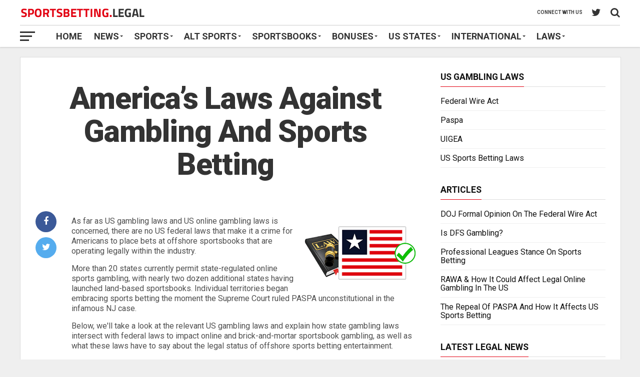

--- FILE ---
content_type: text/html; charset=UTF-8
request_url: https://sportsbetting.legal/laws/
body_size: 33291
content:
<!DOCTYPE html>

<html dir="ltr" lang="en-US" prefix="og: https://ogp.me/ns#">

<head>

<meta charset="UTF-8" >

<meta name="viewport" id="viewport" content="width=device-width, initial-scale=1.0, maximum-scale=1.0, minimum-scale=1.0, user-scalable=no" />


<link rel="pingback" href="https://sportsbetting.legal/xmlrpc.php" />



<meta property="og:description" content="Legal online sports betting for US players" />


<title>Gambling And Sports Betting Laws In The United States</title>

		<!-- All in One SEO Pro 4.9.3 - aioseo.com -->
	<meta name="description" content="Learn which gambling laws apply to sports betting in the US, and what it means for players who bet sports online in America." />
	<meta name="robots" content="max-snippet:-1, max-image-preview:large, max-video-preview:-1" />
	<link rel="canonical" href="https://sportsbetting.legal/laws/" />
	<meta name="generator" content="All in One SEO Pro (AIOSEO) 4.9.3" />
		<meta property="og:locale" content="en_US" />
		<meta property="og:site_name" content="Sportsbetting.legal" />
		<meta property="og:type" content="article" />
		<meta property="og:title" content="Gambling And Sports Betting Laws In The United States" />
		<meta property="og:description" content="Learn which gambling laws apply to sports betting in the US, and what it means for players who bet sports online in America." />
		<meta property="og:url" content="https://sportsbetting.legal/laws/" />
		<meta property="og:image" content="https://sportsbetting.legal/wp-content/uploads/2019/04/lawbookwithusaflag.png" />
		<meta property="og:image:secure_url" content="https://sportsbetting.legal/wp-content/uploads/2019/04/lawbookwithusaflag.png" />
		<meta property="og:image:width" content="223" />
		<meta property="og:image:height" content="107" />
		<meta property="article:published_time" content="2016-07-30T05:38:07+00:00" />
		<meta property="article:modified_time" content="2026-01-07T16:15:02+00:00" />
		<meta name="twitter:card" content="summary_large_image" />
		<meta name="twitter:site" content="@SportsBet_Legal" />
		<meta name="twitter:title" content="Gambling And Sports Betting Laws In The United States" />
		<meta name="twitter:description" content="Learn which gambling laws apply to sports betting in the US, and what it means for players who bet sports online in America." />
		<meta name="twitter:creator" content="@SportsBet_Legal" />
		<meta name="twitter:image" content="https://sportsbetting.legal/wp-content/uploads/2022/07/social-sbl.png" />
		<meta name="twitter:label1" content="Written by" />
		<meta name="twitter:data1" content="Admin" />
		<meta name="twitter:label2" content="Est. reading time" />
		<meta name="twitter:data2" content="6 minutes" />
		<script type="application/ld+json" class="aioseo-schema">
			{"@context":"https:\/\/schema.org","@graph":[{"@type":"BreadcrumbList","@id":"https:\/\/sportsbetting.legal\/laws\/#breadcrumblist","itemListElement":[{"@type":"ListItem","@id":"https:\/\/sportsbetting.legal#listItem","position":1,"name":"Home","item":"https:\/\/sportsbetting.legal","nextItem":{"@type":"ListItem","@id":"https:\/\/sportsbetting.legal\/laws\/#listItem","name":"America\u2019s Laws Against Gambling And Sports Betting"}},{"@type":"ListItem","@id":"https:\/\/sportsbetting.legal\/laws\/#listItem","position":2,"name":"America\u2019s Laws Against Gambling And Sports Betting","previousItem":{"@type":"ListItem","@id":"https:\/\/sportsbetting.legal#listItem","name":"Home"}}]},{"@type":"Organization","@id":"https:\/\/sportsbetting.legal\/#organization","name":"sportsbetting.legal","description":"Legal online sports betting for US players","url":"https:\/\/sportsbetting.legal\/","logo":{"@type":"ImageObject","url":"https:\/\/sportsbetting.legal\/wp-content\/uploads\/2019\/06\/amplogo.png","@id":"https:\/\/sportsbetting.legal\/laws\/#organizationLogo","width":190,"height":36,"caption":"Amp Logo"},"image":{"@id":"https:\/\/sportsbetting.legal\/laws\/#organizationLogo"},"sameAs":["https:\/\/twitter.com\/SportsBet_Legal"]},{"@type":"WebPage","@id":"https:\/\/sportsbetting.legal\/laws\/#webpage","url":"https:\/\/sportsbetting.legal\/laws\/","name":"Gambling And Sports Betting Laws In The United States","description":"Learn which gambling laws apply to sports betting in the US, and what it means for players who bet sports online in America.","inLanguage":"en-US","isPartOf":{"@id":"https:\/\/sportsbetting.legal\/#website"},"breadcrumb":{"@id":"https:\/\/sportsbetting.legal\/laws\/#breadcrumblist"},"datePublished":"2016-07-30T05:38:07-04:00","dateModified":"2026-01-07T11:15:02-05:00"},{"@type":"WebSite","@id":"https:\/\/sportsbetting.legal\/#website","url":"https:\/\/sportsbetting.legal\/","name":"Sportsbetting.legal","description":"Legal online sports betting for US players","inLanguage":"en-US","publisher":{"@id":"https:\/\/sportsbetting.legal\/#organization"}}]}
		</script>
		<!-- All in One SEO Pro -->

<link rel='dns-prefetch' href='//fonts.googleapis.com' />
<link rel="alternate" type="application/rss+xml" title="Sportsbetting.legal &raquo; Feed" href="https://sportsbetting.legal/feed/" />
<link rel="alternate" type="application/rss+xml" title="Sportsbetting.legal &raquo; Comments Feed" href="https://sportsbetting.legal/comments/feed/" />
<link rel="alternate" title="oEmbed (JSON)" type="application/json+oembed" href="https://sportsbetting.legal/wp-json/oembed/1.0/embed?url=https%3A%2F%2Fsportsbetting.legal%2Flaws%2F" />
<link rel="alternate" title="oEmbed (XML)" type="text/xml+oembed" href="https://sportsbetting.legal/wp-json/oembed/1.0/embed?url=https%3A%2F%2Fsportsbetting.legal%2Flaws%2F&#038;format=xml" />
<style id='wp-img-auto-sizes-contain-inline-css' type='text/css'>
img:is([sizes=auto i],[sizes^="auto," i]){contain-intrinsic-size:3000px 1500px}
/*# sourceURL=wp-img-auto-sizes-contain-inline-css */
</style>
<style id='wp-emoji-styles-inline-css' type='text/css'>

	img.wp-smiley, img.emoji {
		display: inline !important;
		border: none !important;
		box-shadow: none !important;
		height: 1em !important;
		width: 1em !important;
		margin: 0 0.07em !important;
		vertical-align: -0.1em !important;
		background: none !important;
		padding: 0 !important;
	}
/*# sourceURL=wp-emoji-styles-inline-css */
</style>
<style id='wp-block-library-inline-css' type='text/css'>
:root{--wp-block-synced-color:#7a00df;--wp-block-synced-color--rgb:122,0,223;--wp-bound-block-color:var(--wp-block-synced-color);--wp-editor-canvas-background:#ddd;--wp-admin-theme-color:#007cba;--wp-admin-theme-color--rgb:0,124,186;--wp-admin-theme-color-darker-10:#006ba1;--wp-admin-theme-color-darker-10--rgb:0,107,160.5;--wp-admin-theme-color-darker-20:#005a87;--wp-admin-theme-color-darker-20--rgb:0,90,135;--wp-admin-border-width-focus:2px}@media (min-resolution:192dpi){:root{--wp-admin-border-width-focus:1.5px}}.wp-element-button{cursor:pointer}:root .has-very-light-gray-background-color{background-color:#eee}:root .has-very-dark-gray-background-color{background-color:#313131}:root .has-very-light-gray-color{color:#eee}:root .has-very-dark-gray-color{color:#313131}:root .has-vivid-green-cyan-to-vivid-cyan-blue-gradient-background{background:linear-gradient(135deg,#00d084,#0693e3)}:root .has-purple-crush-gradient-background{background:linear-gradient(135deg,#34e2e4,#4721fb 50%,#ab1dfe)}:root .has-hazy-dawn-gradient-background{background:linear-gradient(135deg,#faaca8,#dad0ec)}:root .has-subdued-olive-gradient-background{background:linear-gradient(135deg,#fafae1,#67a671)}:root .has-atomic-cream-gradient-background{background:linear-gradient(135deg,#fdd79a,#004a59)}:root .has-nightshade-gradient-background{background:linear-gradient(135deg,#330968,#31cdcf)}:root .has-midnight-gradient-background{background:linear-gradient(135deg,#020381,#2874fc)}:root{--wp--preset--font-size--normal:16px;--wp--preset--font-size--huge:42px}.has-regular-font-size{font-size:1em}.has-larger-font-size{font-size:2.625em}.has-normal-font-size{font-size:var(--wp--preset--font-size--normal)}.has-huge-font-size{font-size:var(--wp--preset--font-size--huge)}.has-text-align-center{text-align:center}.has-text-align-left{text-align:left}.has-text-align-right{text-align:right}.has-fit-text{white-space:nowrap!important}#end-resizable-editor-section{display:none}.aligncenter{clear:both}.items-justified-left{justify-content:flex-start}.items-justified-center{justify-content:center}.items-justified-right{justify-content:flex-end}.items-justified-space-between{justify-content:space-between}.screen-reader-text{border:0;clip-path:inset(50%);height:1px;margin:-1px;overflow:hidden;padding:0;position:absolute;width:1px;word-wrap:normal!important}.screen-reader-text:focus{background-color:#ddd;clip-path:none;color:#444;display:block;font-size:1em;height:auto;left:5px;line-height:normal;padding:15px 23px 14px;text-decoration:none;top:5px;width:auto;z-index:100000}html :where(.has-border-color){border-style:solid}html :where([style*=border-top-color]){border-top-style:solid}html :where([style*=border-right-color]){border-right-style:solid}html :where([style*=border-bottom-color]){border-bottom-style:solid}html :where([style*=border-left-color]){border-left-style:solid}html :where([style*=border-width]){border-style:solid}html :where([style*=border-top-width]){border-top-style:solid}html :where([style*=border-right-width]){border-right-style:solid}html :where([style*=border-bottom-width]){border-bottom-style:solid}html :where([style*=border-left-width]){border-left-style:solid}html :where(img[class*=wp-image-]){height:auto;max-width:100%}:where(figure){margin:0 0 1em}html :where(.is-position-sticky){--wp-admin--admin-bar--position-offset:var(--wp-admin--admin-bar--height,0px)}@media screen and (max-width:600px){html :where(.is-position-sticky){--wp-admin--admin-bar--position-offset:0px}}

/*# sourceURL=wp-block-library-inline-css */
</style><style id='global-styles-inline-css' type='text/css'>
:root{--wp--preset--aspect-ratio--square: 1;--wp--preset--aspect-ratio--4-3: 4/3;--wp--preset--aspect-ratio--3-4: 3/4;--wp--preset--aspect-ratio--3-2: 3/2;--wp--preset--aspect-ratio--2-3: 2/3;--wp--preset--aspect-ratio--16-9: 16/9;--wp--preset--aspect-ratio--9-16: 9/16;--wp--preset--color--black: #000000;--wp--preset--color--cyan-bluish-gray: #abb8c3;--wp--preset--color--white: #ffffff;--wp--preset--color--pale-pink: #f78da7;--wp--preset--color--vivid-red: #cf2e2e;--wp--preset--color--luminous-vivid-orange: #ff6900;--wp--preset--color--luminous-vivid-amber: #fcb900;--wp--preset--color--light-green-cyan: #7bdcb5;--wp--preset--color--vivid-green-cyan: #00d084;--wp--preset--color--pale-cyan-blue: #8ed1fc;--wp--preset--color--vivid-cyan-blue: #0693e3;--wp--preset--color--vivid-purple: #9b51e0;--wp--preset--gradient--vivid-cyan-blue-to-vivid-purple: linear-gradient(135deg,rgb(6,147,227) 0%,rgb(155,81,224) 100%);--wp--preset--gradient--light-green-cyan-to-vivid-green-cyan: linear-gradient(135deg,rgb(122,220,180) 0%,rgb(0,208,130) 100%);--wp--preset--gradient--luminous-vivid-amber-to-luminous-vivid-orange: linear-gradient(135deg,rgb(252,185,0) 0%,rgb(255,105,0) 100%);--wp--preset--gradient--luminous-vivid-orange-to-vivid-red: linear-gradient(135deg,rgb(255,105,0) 0%,rgb(207,46,46) 100%);--wp--preset--gradient--very-light-gray-to-cyan-bluish-gray: linear-gradient(135deg,rgb(238,238,238) 0%,rgb(169,184,195) 100%);--wp--preset--gradient--cool-to-warm-spectrum: linear-gradient(135deg,rgb(74,234,220) 0%,rgb(151,120,209) 20%,rgb(207,42,186) 40%,rgb(238,44,130) 60%,rgb(251,105,98) 80%,rgb(254,248,76) 100%);--wp--preset--gradient--blush-light-purple: linear-gradient(135deg,rgb(255,206,236) 0%,rgb(152,150,240) 100%);--wp--preset--gradient--blush-bordeaux: linear-gradient(135deg,rgb(254,205,165) 0%,rgb(254,45,45) 50%,rgb(107,0,62) 100%);--wp--preset--gradient--luminous-dusk: linear-gradient(135deg,rgb(255,203,112) 0%,rgb(199,81,192) 50%,rgb(65,88,208) 100%);--wp--preset--gradient--pale-ocean: linear-gradient(135deg,rgb(255,245,203) 0%,rgb(182,227,212) 50%,rgb(51,167,181) 100%);--wp--preset--gradient--electric-grass: linear-gradient(135deg,rgb(202,248,128) 0%,rgb(113,206,126) 100%);--wp--preset--gradient--midnight: linear-gradient(135deg,rgb(2,3,129) 0%,rgb(40,116,252) 100%);--wp--preset--font-size--small: 13px;--wp--preset--font-size--medium: 20px;--wp--preset--font-size--large: 36px;--wp--preset--font-size--x-large: 42px;--wp--preset--spacing--20: 0.44rem;--wp--preset--spacing--30: 0.67rem;--wp--preset--spacing--40: 1rem;--wp--preset--spacing--50: 1.5rem;--wp--preset--spacing--60: 2.25rem;--wp--preset--spacing--70: 3.38rem;--wp--preset--spacing--80: 5.06rem;--wp--preset--shadow--natural: 6px 6px 9px rgba(0, 0, 0, 0.2);--wp--preset--shadow--deep: 12px 12px 50px rgba(0, 0, 0, 0.4);--wp--preset--shadow--sharp: 6px 6px 0px rgba(0, 0, 0, 0.2);--wp--preset--shadow--outlined: 6px 6px 0px -3px rgb(255, 255, 255), 6px 6px rgb(0, 0, 0);--wp--preset--shadow--crisp: 6px 6px 0px rgb(0, 0, 0);}:where(.is-layout-flex){gap: 0.5em;}:where(.is-layout-grid){gap: 0.5em;}body .is-layout-flex{display: flex;}.is-layout-flex{flex-wrap: wrap;align-items: center;}.is-layout-flex > :is(*, div){margin: 0;}body .is-layout-grid{display: grid;}.is-layout-grid > :is(*, div){margin: 0;}:where(.wp-block-columns.is-layout-flex){gap: 2em;}:where(.wp-block-columns.is-layout-grid){gap: 2em;}:where(.wp-block-post-template.is-layout-flex){gap: 1.25em;}:where(.wp-block-post-template.is-layout-grid){gap: 1.25em;}.has-black-color{color: var(--wp--preset--color--black) !important;}.has-cyan-bluish-gray-color{color: var(--wp--preset--color--cyan-bluish-gray) !important;}.has-white-color{color: var(--wp--preset--color--white) !important;}.has-pale-pink-color{color: var(--wp--preset--color--pale-pink) !important;}.has-vivid-red-color{color: var(--wp--preset--color--vivid-red) !important;}.has-luminous-vivid-orange-color{color: var(--wp--preset--color--luminous-vivid-orange) !important;}.has-luminous-vivid-amber-color{color: var(--wp--preset--color--luminous-vivid-amber) !important;}.has-light-green-cyan-color{color: var(--wp--preset--color--light-green-cyan) !important;}.has-vivid-green-cyan-color{color: var(--wp--preset--color--vivid-green-cyan) !important;}.has-pale-cyan-blue-color{color: var(--wp--preset--color--pale-cyan-blue) !important;}.has-vivid-cyan-blue-color{color: var(--wp--preset--color--vivid-cyan-blue) !important;}.has-vivid-purple-color{color: var(--wp--preset--color--vivid-purple) !important;}.has-black-background-color{background-color: var(--wp--preset--color--black) !important;}.has-cyan-bluish-gray-background-color{background-color: var(--wp--preset--color--cyan-bluish-gray) !important;}.has-white-background-color{background-color: var(--wp--preset--color--white) !important;}.has-pale-pink-background-color{background-color: var(--wp--preset--color--pale-pink) !important;}.has-vivid-red-background-color{background-color: var(--wp--preset--color--vivid-red) !important;}.has-luminous-vivid-orange-background-color{background-color: var(--wp--preset--color--luminous-vivid-orange) !important;}.has-luminous-vivid-amber-background-color{background-color: var(--wp--preset--color--luminous-vivid-amber) !important;}.has-light-green-cyan-background-color{background-color: var(--wp--preset--color--light-green-cyan) !important;}.has-vivid-green-cyan-background-color{background-color: var(--wp--preset--color--vivid-green-cyan) !important;}.has-pale-cyan-blue-background-color{background-color: var(--wp--preset--color--pale-cyan-blue) !important;}.has-vivid-cyan-blue-background-color{background-color: var(--wp--preset--color--vivid-cyan-blue) !important;}.has-vivid-purple-background-color{background-color: var(--wp--preset--color--vivid-purple) !important;}.has-black-border-color{border-color: var(--wp--preset--color--black) !important;}.has-cyan-bluish-gray-border-color{border-color: var(--wp--preset--color--cyan-bluish-gray) !important;}.has-white-border-color{border-color: var(--wp--preset--color--white) !important;}.has-pale-pink-border-color{border-color: var(--wp--preset--color--pale-pink) !important;}.has-vivid-red-border-color{border-color: var(--wp--preset--color--vivid-red) !important;}.has-luminous-vivid-orange-border-color{border-color: var(--wp--preset--color--luminous-vivid-orange) !important;}.has-luminous-vivid-amber-border-color{border-color: var(--wp--preset--color--luminous-vivid-amber) !important;}.has-light-green-cyan-border-color{border-color: var(--wp--preset--color--light-green-cyan) !important;}.has-vivid-green-cyan-border-color{border-color: var(--wp--preset--color--vivid-green-cyan) !important;}.has-pale-cyan-blue-border-color{border-color: var(--wp--preset--color--pale-cyan-blue) !important;}.has-vivid-cyan-blue-border-color{border-color: var(--wp--preset--color--vivid-cyan-blue) !important;}.has-vivid-purple-border-color{border-color: var(--wp--preset--color--vivid-purple) !important;}.has-vivid-cyan-blue-to-vivid-purple-gradient-background{background: var(--wp--preset--gradient--vivid-cyan-blue-to-vivid-purple) !important;}.has-light-green-cyan-to-vivid-green-cyan-gradient-background{background: var(--wp--preset--gradient--light-green-cyan-to-vivid-green-cyan) !important;}.has-luminous-vivid-amber-to-luminous-vivid-orange-gradient-background{background: var(--wp--preset--gradient--luminous-vivid-amber-to-luminous-vivid-orange) !important;}.has-luminous-vivid-orange-to-vivid-red-gradient-background{background: var(--wp--preset--gradient--luminous-vivid-orange-to-vivid-red) !important;}.has-very-light-gray-to-cyan-bluish-gray-gradient-background{background: var(--wp--preset--gradient--very-light-gray-to-cyan-bluish-gray) !important;}.has-cool-to-warm-spectrum-gradient-background{background: var(--wp--preset--gradient--cool-to-warm-spectrum) !important;}.has-blush-light-purple-gradient-background{background: var(--wp--preset--gradient--blush-light-purple) !important;}.has-blush-bordeaux-gradient-background{background: var(--wp--preset--gradient--blush-bordeaux) !important;}.has-luminous-dusk-gradient-background{background: var(--wp--preset--gradient--luminous-dusk) !important;}.has-pale-ocean-gradient-background{background: var(--wp--preset--gradient--pale-ocean) !important;}.has-electric-grass-gradient-background{background: var(--wp--preset--gradient--electric-grass) !important;}.has-midnight-gradient-background{background: var(--wp--preset--gradient--midnight) !important;}.has-small-font-size{font-size: var(--wp--preset--font-size--small) !important;}.has-medium-font-size{font-size: var(--wp--preset--font-size--medium) !important;}.has-large-font-size{font-size: var(--wp--preset--font-size--large) !important;}.has-x-large-font-size{font-size: var(--wp--preset--font-size--x-large) !important;}
/*# sourceURL=global-styles-inline-css */
</style>

<style id='classic-theme-styles-inline-css' type='text/css'>
/*! This file is auto-generated */
.wp-block-button__link{color:#fff;background-color:#32373c;border-radius:9999px;box-shadow:none;text-decoration:none;padding:calc(.667em + 2px) calc(1.333em + 2px);font-size:1.125em}.wp-block-file__button{background:#32373c;color:#fff;text-decoration:none}
/*# sourceURL=/wp-includes/css/classic-themes.min.css */
</style>
<style id='fl-builder-layout-177-inline-css' type='text/css'>
.fl-builder-content *,.fl-builder-content *:before,.fl-builder-content *:after {-webkit-box-sizing: border-box;-moz-box-sizing: border-box;box-sizing: border-box;}.fl-row:before,.fl-row:after,.fl-row-content:before,.fl-row-content:after,.fl-col-group:before,.fl-col-group:after,.fl-col:before,.fl-col:after,.fl-module:not([data-accepts]):before,.fl-module:not([data-accepts]):after,.fl-module-content:before,.fl-module-content:after {display: table;content: " ";}.fl-row:after,.fl-row-content:after,.fl-col-group:after,.fl-col:after,.fl-module:not([data-accepts]):after,.fl-module-content:after {clear: both;}.fl-clear {clear: both;}.fl-row,.fl-row-content {margin-left: auto;margin-right: auto;min-width: 0;}.fl-row-content-wrap {position: relative;}.fl-builder-mobile .fl-row-bg-photo .fl-row-content-wrap {background-attachment: scroll;}.fl-row-bg-video,.fl-row-bg-video .fl-row-content,.fl-row-bg-embed,.fl-row-bg-embed .fl-row-content {position: relative;}.fl-row-bg-video .fl-bg-video,.fl-row-bg-embed .fl-bg-embed-code {bottom: 0;left: 0;overflow: hidden;position: absolute;right: 0;top: 0;}.fl-row-bg-video .fl-bg-video video,.fl-row-bg-embed .fl-bg-embed-code video {bottom: 0;left: 0px;max-width: none;position: absolute;right: 0;top: 0px;}.fl-row-bg-video .fl-bg-video video {min-width: 100%;min-height: 100%;width: auto;height: auto;}.fl-row-bg-video .fl-bg-video iframe,.fl-row-bg-embed .fl-bg-embed-code iframe {pointer-events: none;width: 100vw;height: 56.25vw; max-width: none;min-height: 100vh;min-width: 177.77vh; position: absolute;top: 50%;left: 50%;-ms-transform: translate(-50%, -50%); -webkit-transform: translate(-50%, -50%); transform: translate(-50%, -50%);}.fl-bg-video-fallback {background-position: 50% 50%;background-repeat: no-repeat;background-size: cover;bottom: 0px;left: 0px;position: absolute;right: 0px;top: 0px;}.fl-row-bg-slideshow,.fl-row-bg-slideshow .fl-row-content {position: relative;}.fl-row .fl-bg-slideshow {bottom: 0;left: 0;overflow: hidden;position: absolute;right: 0;top: 0;z-index: 0;}.fl-builder-edit .fl-row .fl-bg-slideshow * {bottom: 0;height: auto !important;left: 0;position: absolute !important;right: 0;top: 0;}.fl-row-bg-overlay .fl-row-content-wrap:after {border-radius: inherit;content: '';display: block;position: absolute;top: 0;right: 0;bottom: 0;left: 0;z-index: 0;}.fl-row-bg-overlay .fl-row-content {position: relative;z-index: 1;}.fl-row-default-height .fl-row-content-wrap,.fl-row-custom-height .fl-row-content-wrap {display: -webkit-box;display: -webkit-flex;display: -ms-flexbox;display: flex;min-height: 100vh;}.fl-row-overlap-top .fl-row-content-wrap {display: -webkit-inline-box;display: -webkit-inline-flex;display: -moz-inline-box;display: -ms-inline-flexbox;display: inline-flex;width: 100%;}.fl-row-default-height .fl-row-content-wrap,.fl-row-custom-height .fl-row-content-wrap {min-height: 0;}.fl-row-default-height .fl-row-content,.fl-row-full-height .fl-row-content,.fl-row-custom-height .fl-row-content {-webkit-box-flex: 1 1 auto; -moz-box-flex: 1 1 auto;-webkit-flex: 1 1 auto;-ms-flex: 1 1 auto;flex: 1 1 auto;}.fl-row-default-height .fl-row-full-width.fl-row-content,.fl-row-full-height .fl-row-full-width.fl-row-content,.fl-row-custom-height .fl-row-full-width.fl-row-content {max-width: 100%;width: 100%;}.fl-row-default-height.fl-row-align-center .fl-row-content-wrap,.fl-row-full-height.fl-row-align-center .fl-row-content-wrap,.fl-row-custom-height.fl-row-align-center .fl-row-content-wrap {-webkit-align-items: center;-webkit-box-align: center;-webkit-box-pack: center;-webkit-justify-content: center;-ms-flex-align: center;-ms-flex-pack: center;justify-content: center;align-items: center;}.fl-row-default-height.fl-row-align-bottom .fl-row-content-wrap,.fl-row-full-height.fl-row-align-bottom .fl-row-content-wrap,.fl-row-custom-height.fl-row-align-bottom .fl-row-content-wrap {-webkit-align-items: flex-end;-webkit-justify-content: flex-end;-webkit-box-align: end;-webkit-box-pack: end;-ms-flex-align: end;-ms-flex-pack: end;justify-content: flex-end;align-items: flex-end;}.fl-col-group-equal-height {display: flex;flex-wrap: wrap;width: 100%;}.fl-col-group-equal-height.fl-col-group-has-child-loading {flex-wrap: nowrap;}.fl-col-group-equal-height .fl-col,.fl-col-group-equal-height .fl-col-content {display: flex;flex: 1 1 auto;}.fl-col-group-equal-height .fl-col-content {flex-direction: column;flex-shrink: 1;min-width: 1px;max-width: 100%;width: 100%;}.fl-col-group-equal-height:before,.fl-col-group-equal-height .fl-col:before,.fl-col-group-equal-height .fl-col-content:before,.fl-col-group-equal-height:after,.fl-col-group-equal-height .fl-col:after,.fl-col-group-equal-height .fl-col-content:after{content: none;}.fl-col-group-nested.fl-col-group-equal-height.fl-col-group-align-top .fl-col-content,.fl-col-group-equal-height.fl-col-group-align-top .fl-col-content {justify-content: flex-start;}.fl-col-group-nested.fl-col-group-equal-height.fl-col-group-align-center .fl-col-content,.fl-col-group-equal-height.fl-col-group-align-center .fl-col-content {justify-content: center;}.fl-col-group-nested.fl-col-group-equal-height.fl-col-group-align-bottom .fl-col-content,.fl-col-group-equal-height.fl-col-group-align-bottom .fl-col-content {justify-content: flex-end;}.fl-col-group-equal-height.fl-col-group-align-center .fl-col-group {width: 100%;}.fl-col {float: left;min-height: 1px;}.fl-col-bg-overlay .fl-col-content {position: relative;}.fl-col-bg-overlay .fl-col-content:after {border-radius: inherit;content: '';display: block;position: absolute;top: 0;right: 0;bottom: 0;left: 0;z-index: 0;}.fl-col-bg-overlay .fl-module {position: relative;z-index: 2;}.single:not(.woocommerce).single-fl-builder-template .fl-content {width: 100%;}.fl-builder-layer {position: absolute;top:0;left:0;right: 0;bottom: 0;z-index: 0;pointer-events: none;overflow: hidden;}.fl-builder-shape-layer {z-index: 0;}.fl-builder-shape-layer.fl-builder-bottom-edge-layer {z-index: 1;}.fl-row-bg-overlay .fl-builder-shape-layer {z-index: 1;}.fl-row-bg-overlay .fl-builder-shape-layer.fl-builder-bottom-edge-layer {z-index: 2;}.fl-row-has-layers .fl-row-content {z-index: 1;}.fl-row-bg-overlay .fl-row-content {z-index: 2;}.fl-builder-layer > * {display: block;position: absolute;top:0;left:0;width: 100%;}.fl-builder-layer + .fl-row-content {position: relative;}.fl-builder-layer .fl-shape {fill: #aaa;stroke: none;stroke-width: 0;width:100%;}@supports (-webkit-touch-callout: inherit) {.fl-row.fl-row-bg-parallax .fl-row-content-wrap,.fl-row.fl-row-bg-fixed .fl-row-content-wrap {background-position: center !important;background-attachment: scroll !important;}}@supports (-webkit-touch-callout: none) {.fl-row.fl-row-bg-fixed .fl-row-content-wrap {background-position: center !important;background-attachment: scroll !important;}}.fl-clearfix:before,.fl-clearfix:after {display: table;content: " ";}.fl-clearfix:after {clear: both;}.sr-only {position: absolute;width: 1px;height: 1px;padding: 0;overflow: hidden;clip: rect(0,0,0,0);white-space: nowrap;border: 0;}.fl-builder-content .fl-button:is(a, button),.fl-builder-content a.fl-button:visited {border-radius: 4px;display: inline-block;font-size: 16px;font-weight: normal;line-height: 18px;padding: 12px 24px;text-decoration: none;text-shadow: none;}.fl-builder-content .fl-button:hover {text-decoration: none;}.fl-builder-content .fl-button:active {position: relative;top: 1px;}.fl-builder-content .fl-button-width-full .fl-button {width: 100%;display: block;text-align: center;}.fl-builder-content .fl-button-width-custom .fl-button {display: inline-block;text-align: center;max-width: 100%;}.fl-builder-content .fl-button-left {text-align: left;}.fl-builder-content .fl-button-center {text-align: center;}.fl-builder-content .fl-button-right {text-align: right;}.fl-builder-content .fl-button i {font-size: 1.3em;height: auto;margin-right:8px;vertical-align: middle;width: auto;}.fl-builder-content .fl-button i.fl-button-icon-after {margin-left: 8px;margin-right: 0;}.fl-builder-content .fl-button-has-icon .fl-button-text {vertical-align: middle;}.fl-icon-wrap {display: inline-block;}.fl-icon {display: table-cell;vertical-align: middle;}.fl-icon a {text-decoration: none;}.fl-icon i {float: right;height: auto;width: auto;}.fl-icon i:before {border: none !important;height: auto;width: auto;}.fl-icon-text {display: table-cell;text-align: left;padding-left: 15px;vertical-align: middle;}.fl-icon-text-empty {display: none;}.fl-icon-text *:last-child {margin: 0 !important;padding: 0 !important;}.fl-icon-text a {text-decoration: none;}.fl-icon-text span {display: block;}.fl-icon-text span.mce-edit-focus {min-width: 1px;}.fl-module img {max-width: 100%;}.fl-photo {line-height: 0;position: relative;}.fl-photo-align-left {text-align: left;}.fl-photo-align-center {text-align: center;}.fl-photo-align-right {text-align: right;}.fl-photo-content {display: inline-block;line-height: 0;position: relative;max-width: 100%;}.fl-photo-img-svg {width: 100%;}.fl-photo-content img {display: inline;height: auto;max-width: 100%;}.fl-photo-crop-circle img {-webkit-border-radius: 100%;-moz-border-radius: 100%;border-radius: 100%;}.fl-photo-caption {font-size: 13px;line-height: 18px;overflow: hidden;text-overflow: ellipsis;}.fl-photo-caption-below {padding-bottom: 20px;padding-top: 10px;}.fl-photo-caption-hover {background: rgba(0,0,0,0.7);bottom: 0;color: #fff;left: 0;opacity: 0;filter: alpha(opacity = 0);padding: 10px 15px;position: absolute;right: 0;-webkit-transition:opacity 0.3s ease-in;-moz-transition:opacity 0.3s ease-in;transition:opacity 0.3s ease-in;}.fl-photo-content:hover .fl-photo-caption-hover {opacity: 100;filter: alpha(opacity = 100);}.fl-builder-pagination,.fl-builder-pagination-load-more {padding: 40px 0;}.fl-builder-pagination ul.page-numbers {list-style: none;margin: 0;padding: 0;text-align: center;}.fl-builder-pagination li {display: inline-block;list-style: none;margin: 0;padding: 0;}.fl-builder-pagination li a.page-numbers,.fl-builder-pagination li span.page-numbers {border: 1px solid #e6e6e6;display: inline-block;padding: 5px 10px;margin: 0 0 5px;}.fl-builder-pagination li a.page-numbers:hover,.fl-builder-pagination li span.current {background: #f5f5f5;text-decoration: none;}.fl-slideshow,.fl-slideshow * {-webkit-box-sizing: content-box;-moz-box-sizing: content-box;box-sizing: content-box;}.fl-slideshow .fl-slideshow-image img {max-width: none !important;}.fl-slideshow-social {line-height: 0 !important;}.fl-slideshow-social * {margin: 0 !important;}.fl-builder-content .bx-wrapper .bx-viewport {background: transparent;border: none;box-shadow: none;left: 0;}.mfp-wrap button.mfp-arrow,.mfp-wrap button.mfp-arrow:active,.mfp-wrap button.mfp-arrow:hover,.mfp-wrap button.mfp-arrow:focus {background: transparent !important;border: none !important;outline: none;position: absolute;top: 50%;box-shadow: none !important;}.mfp-wrap .mfp-close,.mfp-wrap .mfp-close:active,.mfp-wrap .mfp-close:hover,.mfp-wrap .mfp-close:focus {background: transparent !important;border: none !important;outline: none;position: absolute;top: 0;box-shadow: none !important;}.admin-bar .mfp-wrap .mfp-close,.admin-bar .mfp-wrap .mfp-close:active,.admin-bar .mfp-wrap .mfp-close:hover,.admin-bar .mfp-wrap .mfp-close:focus {top: 32px!important;}img.mfp-img {padding: 0;}.mfp-counter {display: none;}.mfp-wrap .mfp-preloader.fa {font-size: 30px;}.fl-form-field {margin-bottom: 15px;}.fl-form-field input.fl-form-error {border-color: #DD6420;}.fl-form-error-message {clear: both;color: #DD6420;display: none;padding-top: 8px;font-size: 12px;font-weight: lighter;}.fl-form-button-disabled {opacity: 0.5;}.fl-animation {opacity: 0;}body.fl-no-js .fl-animation {opacity: 1;}.fl-builder-preview .fl-animation,.fl-builder-edit .fl-animation,.fl-animated {opacity: 1;}.fl-animated {animation-fill-mode: both;}.fl-button.fl-button-icon-animation i {width: 0 !important;opacity: 0;transition: all 0.2s ease-out;}.fl-button.fl-button-icon-animation:hover i {opacity: 1 !important;}.fl-button.fl-button-icon-animation i.fl-button-icon-after {margin-left: 0px !important;}.fl-button.fl-button-icon-animation:hover i.fl-button-icon-after {margin-left: 10px !important;}.fl-button.fl-button-icon-animation i.fl-button-icon-before {margin-right: 0 !important;}.fl-button.fl-button-icon-animation:hover i.fl-button-icon-before {margin-right: 20px !important;margin-left: -10px;}.fl-builder-content .fl-button:is(a, button),.fl-builder-content a.fl-button:visited {background: #fafafa;border: 1px solid #ccc;color: #333;}.fl-builder-content .fl-button:is(a, button) *,.fl-builder-content a.fl-button:visited * {color: #333;}@media (max-width: 1200px) {}@media (max-width: 992px) { .fl-col-group.fl-col-group-medium-reversed {display: -webkit-flex;display: flex;-webkit-flex-wrap: wrap-reverse;flex-wrap: wrap-reverse;flex-direction: row-reverse;} }@media (max-width: 768px) { .fl-row-content-wrap {background-attachment: scroll !important;}.fl-row-bg-parallax .fl-row-content-wrap {background-attachment: scroll !important;background-position: center center !important;}.fl-col-group.fl-col-group-equal-height {display: block;}.fl-col-group.fl-col-group-equal-height.fl-col-group-custom-width {display: -webkit-box;display: -webkit-flex;display: flex;}.fl-col-group.fl-col-group-responsive-reversed {display: -webkit-flex;display: flex;-webkit-flex-wrap: wrap-reverse;flex-wrap: wrap-reverse;flex-direction: row-reverse;}.fl-col-group.fl-col-group-responsive-reversed .fl-col:not(.fl-col-small-custom-width) {flex-basis: 100%;width: 100% !important;}.fl-col-group.fl-col-group-medium-reversed:not(.fl-col-group-responsive-reversed) {display: unset;display: unset;-webkit-flex-wrap: unset;flex-wrap: unset;flex-direction: unset;}.fl-col {clear: both;float: none;margin-left: auto;margin-right: auto;width: auto !important;}.fl-col-small:not(.fl-col-small-full-width) {max-width: 400px;}.fl-block-col-resize {display:none;}.fl-row[data-node] .fl-row-content-wrap {margin: 0;padding-left: 0;padding-right: 0;}.fl-row[data-node] .fl-bg-video,.fl-row[data-node] .fl-bg-slideshow {left: 0;right: 0;}.fl-col[data-node] .fl-col-content {margin: 0;padding-left: 0;padding-right: 0;} }@media (min-width: 1201px) {html .fl-visible-large:not(.fl-visible-desktop),html .fl-visible-medium:not(.fl-visible-desktop),html .fl-visible-mobile:not(.fl-visible-desktop) {display: none;}}@media (min-width: 993px) and (max-width: 1200px) {html .fl-visible-desktop:not(.fl-visible-large),html .fl-visible-medium:not(.fl-visible-large),html .fl-visible-mobile:not(.fl-visible-large) {display: none;}}@media (min-width: 769px) and (max-width: 992px) {html .fl-visible-desktop:not(.fl-visible-medium),html .fl-visible-large:not(.fl-visible-medium),html .fl-visible-mobile:not(.fl-visible-medium) {display: none;}}@media (max-width: 768px) {html .fl-visible-desktop:not(.fl-visible-mobile),html .fl-visible-large:not(.fl-visible-mobile),html .fl-visible-medium:not(.fl-visible-mobile) {display: none;}}.fl-col-content {display: flex;flex-direction: column;margin-top: 0px;margin-right: 0px;margin-bottom: 0px;margin-left: 0px;padding-top: 0px;padding-right: 0px;padding-bottom: 0px;padding-left: 0px;}.fl-row-fixed-width {max-width: 1100px;}.fl-builder-content > .fl-module-box {margin: 0;}.fl-row-content-wrap {margin-top: 0px;margin-right: 0px;margin-bottom: 0px;margin-left: 0px;padding-top: 0px;padding-right: 0px;padding-bottom: 0px;padding-left: 0px;}.fl-module-content, .fl-module:where(.fl-module:not(:has(> .fl-module-content))) {margin-top: 0px;margin-right: 0px;margin-bottom: 0px;margin-left: 0px;}.page .fl-post-header, .single-fl-builder-template .fl-post-header { display:none; }.fl-node-5991ab132f38d > .fl-row-content-wrap {border-top-width: 1px;border-right-width: 0px;border-bottom-width: 1px;border-left-width: 0px;} .fl-node-5991ab132f38d > .fl-row-content-wrap {padding-top:0px;padding-right:0px;padding-bottom:0px;padding-left:0px;}.fl-node-64ifs7oz9uj3 > .fl-row-content-wrap {border-top-width: 1px;border-right-width: 0px;border-bottom-width: 1px;border-left-width: 0px;} .fl-node-64ifs7oz9uj3 > .fl-row-content-wrap {padding-top:0px;padding-right:0px;padding-bottom:0px;padding-left:0px;}.fl-node-fclgud3ao8pe > .fl-row-content-wrap {border-top-width: 1px;border-right-width: 0px;border-bottom-width: 1px;border-left-width: 0px;} .fl-node-fclgud3ao8pe > .fl-row-content-wrap {padding-top:0px;padding-right:0px;padding-bottom:0px;padding-left:0px;}.fl-node-5b3279817177a > .fl-row-content-wrap {border-top-width: 1px;border-right-width: 0px;border-bottom-width: 1px;border-left-width: 0px;} .fl-node-5b3279817177a > .fl-row-content-wrap {margin-top:10px;} .fl-node-5b3279817177a > .fl-row-content-wrap {padding-top:0px;padding-right:0px;padding-bottom:0px;padding-left:0px;} .fl-node-ag5frbq48ved > .fl-row-content-wrap {margin-top:20px;margin-right:0px;margin-bottom:20px;margin-left:0px;} .fl-node-ag5frbq48ved > .fl-row-content-wrap {padding-top:0px;padding-right:0px;padding-bottom:0px;padding-left:0px;}.fl-node-wlo7a2h3dc94 > .fl-row-content-wrap {border-top-width: 1px;border-right-width: 0px;border-bottom-width: 1px;border-left-width: 0px;} .fl-node-wlo7a2h3dc94 > .fl-row-content-wrap {margin-top:10px;} .fl-node-wlo7a2h3dc94 > .fl-row-content-wrap {padding-top:0px;padding-right:0px;padding-bottom:0px;padding-left:0px;} .fl-node-qpm032u5o4j1 > .fl-row-content-wrap {margin-top:20px;margin-right:0px;margin-bottom:20px;margin-left:0px;} .fl-node-qpm032u5o4j1 > .fl-row-content-wrap {padding-top:0px;padding-right:0px;padding-bottom:0px;padding-left:0px;}.fl-node-1f3o4auhg2bt > .fl-row-content-wrap {border-top-width: 1px;border-right-width: 0px;border-bottom-width: 1px;border-left-width: 0px;} .fl-node-1f3o4auhg2bt > .fl-row-content-wrap {margin-top:10px;} .fl-node-1f3o4auhg2bt > .fl-row-content-wrap {padding-top:0px;padding-right:0px;padding-bottom:0px;padding-left:0px;} .fl-node-vjcae93w2f57 > .fl-row-content-wrap {margin-top:20px;margin-right:0px;margin-bottom:20px;margin-left:0px;} .fl-node-vjcae93w2f57 > .fl-row-content-wrap {padding-top:0px;padding-right:0px;padding-bottom:0px;padding-left:0px;}.fl-node-guko5d7cebih > .fl-row-content-wrap {border-top-width: 1px;border-right-width: 0px;border-bottom-width: 1px;border-left-width: 0px;} .fl-node-guko5d7cebih > .fl-row-content-wrap {margin-top:10px;} .fl-node-guko5d7cebih > .fl-row-content-wrap {padding-top:0px;padding-right:0px;padding-bottom:0px;padding-left:0px;} .fl-node-nej7r542huqk > .fl-row-content-wrap {margin-top:20px;margin-right:0px;margin-bottom:20px;margin-left:0px;} .fl-node-nej7r542huqk > .fl-row-content-wrap {padding-top:0px;padding-right:0px;padding-bottom:0px;padding-left:0px;}.fl-node-sabjqmzc78l0 > .fl-row-content-wrap {border-top-width: 1px;border-right-width: 0px;border-bottom-width: 1px;border-left-width: 0px;} .fl-node-sabjqmzc78l0 > .fl-row-content-wrap {margin-top:10px;} .fl-node-sabjqmzc78l0 > .fl-row-content-wrap {padding-top:0px;padding-right:0px;padding-bottom:0px;padding-left:0px;}.fl-node-5991ab132fa2d {width: 100%;}.fl-node-5b327981719c3 {width: 100%;}.fl-node-ojz672vm4epu {width: 100%;}.fl-node-76xjmasg8zkc {width: 100%;}.fl-node-akl06jt7w2o9 {width: 100%;}.fl-node-a9m6430zujty {width: 100%;}.fl-node-pvyzuwsgirx5 {width: 100%;}.fl-node-pw53myn0lbh2 {width: 100%;}.fl-node-14ody0qlz7kg {width: 100%;}.fl-builder-content .fl-rich-text strong {font-weight: bold;}.fl-module.fl-rich-text p:last-child {margin-bottom: 0;}.fl-builder-edit .fl-module.fl-rich-text p:not(:has(~ *:not(.fl-block-overlay))) {margin-bottom: 0;} .fl-node-5991ab1330e22 > .fl-module-content {margin-top:0px;margin-right:0px;margin-bottom:0px;margin-left:0px;} .fl-node-5b327981719fb > .fl-module-content {margin-top:0px;margin-right:0px;margin-bottom:0px;margin-left:0px;} .fl-node-532rj798bpel > .fl-module-content {margin-top:0px;margin-right:0px;margin-bottom:0px;margin-left:0px;} .fl-node-db5grmw61q2f > .fl-module-content {margin-top:0px;margin-right:0px;margin-bottom:0px;margin-left:0px;} .fl-node-slz9m6i2ko3t > .fl-module-content {margin-top:0px;margin-right:0px;margin-bottom:0px;margin-left:0px;} .fl-node-10cbyvs8hzn2 > .fl-module-content {margin-top:0px;margin-right:0px;margin-bottom:0px;margin-left:0px;} .fl-node-isuka5qzdy4r > .fl-module-content {margin-top:0px;margin-right:0px;margin-bottom:0px;margin-left:0px;} .fl-node-fpl20b5ax84q > .fl-module-content {margin-top:0px;margin-right:0px;margin-bottom:0px;margin-left:0px;}.fl-node-ml8q3uj6oegy .fl-separator {border-top-width: 1px;max-width: 100%;margin: auto;}.fl-node-ml8q3uj6oegy .fl-separator {border-top-color: #cccccc;border-top-style: solid;} .fl-node-ml8q3uj6oegy > .fl-module-content {margin-top:0px;margin-right:0px;margin-bottom:0px;margin-left:0px;}@media ( max-width: 768px ) { .fl-node-ml8q3uj6oegy.fl-module > .fl-module-content {margin-bottom:20px;}}.fl-builder-row-settings #fl-field-separator_position {display: none !important;}.fl-builder-row-settings #fl-field-separator_position {display: none !important;}.fl-builder-row-settings #fl-field-separator_position {display: none !important;}.fl-builder-row-settings #fl-field-separator_position {display: none !important;}.fl-builder-row-settings #fl-field-separator_position {display: none !important;}.fl-builder-row-settings #fl-field-separator_position {display: none !important;}.fl-builder-row-settings #fl-field-separator_position {display: none !important;}.fl-builder-row-settings #fl-field-separator_position {display: none !important;}.fl-builder-row-settings #fl-field-separator_position {display: none !important;}.fl-builder-row-settings #fl-field-separator_position {display: none !important;}.fl-builder-row-settings #fl-field-separator_position {display: none !important;}.fl-builder-row-settings #fl-field-separator_position {display: none !important;}.fl-node-5991ab132f38d .fl-row-content {min-width: 0px;}.fl-node-64ifs7oz9uj3 .fl-row-content {min-width: 0px;}.fl-node-fclgud3ao8pe .fl-row-content {min-width: 0px;}.fl-node-5b3279817177a .fl-row-content {min-width: 0px;}.fl-node-ag5frbq48ved .fl-row-content {min-width: 0px;}.fl-node-wlo7a2h3dc94 .fl-row-content {min-width: 0px;}.fl-node-qpm032u5o4j1 .fl-row-content {min-width: 0px;}.fl-node-1f3o4auhg2bt .fl-row-content {min-width: 0px;}.fl-node-vjcae93w2f57 .fl-row-content {min-width: 0px;}.fl-node-guko5d7cebih .fl-row-content {min-width: 0px;}.fl-node-nej7r542huqk .fl-row-content {min-width: 0px;}.fl-node-sabjqmzc78l0 .fl-row-content {min-width: 0px;}
/*# sourceURL=fl-builder-layout-177-inline-css */
</style>
<link rel='stylesheet' id='ppress-frontend-css' href='https://sportsbetting.legal/wp-content/plugins/wp-user-avatar/assets/css/frontend.min.css?ver=4.16.8' type='text/css' media='all' />
<link rel='stylesheet' id='ppress-flatpickr-css' href='https://sportsbetting.legal/wp-content/plugins/wp-user-avatar/assets/flatpickr/flatpickr.min.css?ver=4.16.8' type='text/css' media='all' />
<link rel='stylesheet' id='ppress-select2-css' href='https://sportsbetting.legal/wp-content/plugins/wp-user-avatar/assets/select2/select2.min.css?ver=6.9' type='text/css' media='all' />
<link rel='stylesheet' id='mvp-custom-style-css' href='https://sportsbetting.legal/wp-content/themes/the-league/style.css?ver=6.9' type='text/css' media='all' />
<style id='mvp-custom-style-inline-css' type='text/css'>


#mvp-wallpaper {
	background: url() no-repeat 50% 0;
	}

a,
a:visited,
.post-info-name a,
ul.mvp-author-info-list li.mvp-author-info-name span a,
.woocommerce .woocommerce-breadcrumb a {
	color: #0077ee;
	}

#mvp-comments-button a,
#mvp-comments-button span.mvp-comment-but-text,
a.mvp-inf-more-but,
.sp-template a,
.sp-data-table a {
	color: #0077ee !important;
	}

#mvp-comments-button a:hover,
#mvp-comments-button span.mvp-comment-but-text:hover,
a.mvp-inf-more-but:hover {
	border: 1px solid #0077ee;
	color: #0077ee !important;
	}

a:hover,
.mvp-feat4-sub-text h2 a:hover,
span.mvp-widget-head-link a,
.mvp-widget-list-text1 h2 a:hover,
.mvp-blog-story-text h2 a:hover,
.mvp-side-tab-text h2 a:hover,
.mvp-more-post-text h2 a:hover,
span.mvp-blog-story-author a,
.woocommerce .woocommerce-breadcrumb a:hover,
#mvp-side-wrap a:hover,
.mvp-post-info-top h3 a:hover,
#mvp-side-wrap .mvp-widget-feat-text h3 a:hover,
.mvp-widget-author-text h3 a:hover,
#mvp-side-wrap .mvp-widget-author-text h3 a:hover,
.mvp-feat5-text h2 a:hover {
	color: #E20111 !important;
	}

#mvp-main-nav-wrap,
#mvp-fly-wrap,
ul.mvp-fly-soc-list li a:hover {
	background: #ffffff;
	}

ul.mvp-fly-soc-list li a {
	color: #ffffff !important;
	}

#mvp-nav-menu ul li a,
span.mvp-nav-soc-head,
span.mvp-nav-search-but,
span.mvp-nav-soc-but,
nav.mvp-fly-nav-menu ul li.menu-item-has-children:after,
nav.mvp-fly-nav-menu ul li.menu-item-has-children.tog-minus:after,
nav.mvp-fly-nav-menu ul li a,
span.mvp-fly-soc-head {
	color: #333333;
	}

ul.mvp-fly-soc-list li a:hover {
	color: #333333 !important;
	}

.mvp-fly-but-wrap span,
ul.mvp-fly-soc-list li a {
	background: #333333;
	}

ul.mvp-fly-soc-list li a:hover {
	border: 2px solid #333333;
	}

#mvp-nav-menu ul li.menu-item-has-children ul.sub-menu li a:after,
#mvp-nav-menu ul li.menu-item-has-children ul.sub-menu li ul.sub-menu li a:after,
#mvp-nav-menu ul li.menu-item-has-children ul.sub-menu li ul.sub-menu li ul.sub-menu li a:after,
#mvp-nav-menu ul li.menu-item-has-children ul.mvp-mega-list li a:after,
#mvp-nav-menu ul li.menu-item-has-children a:after {
	border-color: #333333 transparent transparent transparent;
	}

#mvp-nav-menu ul li:hover a,
span.mvp-nav-search-but:hover,
span.mvp-nav-soc-but:hover,
#mvp-nav-menu ul li ul.mvp-mega-list li a:hover,
nav.mvp-fly-nav-menu ul li a:hover {
	color: #E20111 !important;
	}

#mvp-nav-menu ul li:hover a {
	border-bottom: 1px solid #E20111;
	}

.mvp-fly-but-wrap:hover span {
	background: #E20111;
	}

#mvp-nav-menu ul li.menu-item-has-children:hover a:after {
	border-color: #E20111 transparent transparent transparent !important;
	}

ul.mvp-score-list li:hover {
	border: 1px solid #E20111;
	}

.es-nav span:hover a,
ul.mvp-side-tab-list li span.mvp-side-tab-head i {
	color: #E20111;
	}

span.mvp-feat1-cat,
.mvp-vid-box-wrap,
span.mvp-post-cat,
.mvp-prev-next-text a,
.mvp-prev-next-text a:visited,
.mvp-prev-next-text a:hover,
.mvp-mob-soc-share-but,
.mvp-scores-status,
.sportspress h1.mvp-post-title .sp-player-number {
	background: #E20111;
	}

.sp-table-caption {
	background: #E20111 !important;
	}

.woocommerce .star-rating span:before,
.woocommerce-message:before,
.woocommerce-info:before,
.woocommerce-message:before {
	color: #E20111;
	}

.woocommerce .widget_price_filter .ui-slider .ui-slider-range,
.woocommerce .widget_price_filter .ui-slider .ui-slider-handle,
.woocommerce span.onsale,
.woocommerce #respond input#submit.alt,
.woocommerce a.button.alt,
.woocommerce button.button.alt,
.woocommerce input.button.alt,
.woocommerce #respond input#submit.alt:hover,
.woocommerce a.button.alt:hover,
.woocommerce button.button.alt:hover,
.woocommerce input.button.alt:hover {
	background-color: #E20111;
	}

span.mvp-sec-head,
.mvp-authors-name {
	border-bottom: 1px solid #E20111;
	}

.woocommerce-error,
.woocommerce-info,
.woocommerce-message {
	border-top-color: #E20111;
	}

#mvp-nav-menu ul li a,
nav.mvp-fly-nav-menu ul li a,
#mvp-foot-nav ul.menu li a,
#mvp-foot-menu ul.menu li a {
	font-family: 'Roboto', sans-serif;
	}

body,
.mvp-feat1-text p,
.mvp-feat4-main-text p,
.mvp-feat2-main-text p,
.mvp-feat3-main-text p,
.mvp-feat4-sub-text p,
.mvp-widget-list-text1 p,
.mvp-blog-story-text p,
.mvp-blog-story-info,
span.mvp-post-excerpt,
ul.mvp-author-info-list li.mvp-author-info-name p,
ul.mvp-author-info-list li.mvp-author-info-name span,
.mvp-post-date,
span.mvp-feat-caption,
span.mvp-feat-caption-wide,
#mvp-content-main p,
#mvp-author-box-text p,
.mvp-more-post-text p,
#mvp-404 p,
#mvp-foot-copy,
#searchform input,
span.mvp-author-page-desc,
#woo-content p,
.mvp-search-text p,
#comments .c p,
.mvp-widget-feat-text p,
.mvp-feat5-text p {
	font-family: 'Roboto', sans-serif;
	}

span.mvp-nav-soc-head,
.mvp-score-status p,
.mvp-score-teams p,
.mvp-scores-status p,
.mvp-scores-teams p,
ul.mvp-feat2-list li h3,
.mvp-feat4-sub-text h3,
.mvp-widget-head-wrap h4,
span.mvp-widget-head-link,
.mvp-widget-list-text1 h3,
.mvp-blog-story-text h3,
ul.mvp-side-tab-list li span.mvp-side-tab-head,
.mvp-side-tab-text h3,
span.mvp-post-cat,
.mvp-post-tags,
span.mvp-author-box-name,
#mvp-comments-button a,
#mvp-comments-button span.mvp-comment-but-text,
span.mvp-sec-head,
a.mvp-inf-more-but,
.pagination span, .pagination a,
.woocommerce ul.product_list_widget span.product-title,
.woocommerce ul.product_list_widget li a,
.woocommerce #reviews #comments ol.commentlist li .comment-text p.meta,
.woocommerce .related h2,
.woocommerce div.product .woocommerce-tabs .panel h2,
.woocommerce div.product .product_title,
#mvp-content-main h1,
#mvp-content-main h2,
#mvp-content-main h3,
#mvp-content-main h4,
#mvp-content-main h5,
#mvp-content-main h6,
#woo-content h1.page-title,
.woocommerce .woocommerce-breadcrumb,
.mvp-authors-name,
#respond #submit,
.comment-reply a,
#cancel-comment-reply-link,
span.mvp-feat1-cat,
span.mvp-post-info-date,
.mvp-widget-feat-text h3,
.mvp-widget-author-text h3 a,
.sp-table-caption {
	font-family: 'Roboto', sans-serif !important;
	}

.mvp-feat1-text h2,
.mvp-feat1-text h2.mvp-stand-title,
.mvp-feat4-main-text h2,
.mvp-feat4-main-text h2.mvp-stand-title,
.mvp-feat1-sub-text h2,
.mvp-feat2-main-text h2,
.mvp-feat2-sub-text h2,
ul.mvp-feat2-list li h2,
.mvp-feat3-main-text h2,
.mvp-feat3-sub-text h2,
.mvp-feat4-sub-text h2 a,
.mvp-widget-list-text1 h2 a,
.mvp-blog-story-text h2 a,
.mvp-side-tab-text h2 a,
#mvp-content-main blockquote p,
.mvp-more-post-text h2 a,
h2.mvp-authors-latest a,
.mvp-widget-feat-text h2 a,
.mvp-widget-author-text h2 a,
.mvp-feat5-text h2 a,
.mvp-scores-title h2 a {
	font-family: 'Roboto', sans-serif;
	}

h1.mvp-post-title,
.mvp-cat-head h1,
#mvp-404 h1,
h1.mvp-author-top-head,
#woo-content h1.page-title,
.woocommerce div.product .product_title,
.woocommerce ul.products li.product h3 {
	font-family: 'Roboto', sans-serif;
	}

	
/*# sourceURL=mvp-custom-style-inline-css */
</style>
<link rel='stylesheet' id='fontawesome-child-css' href='https://sportsbetting.legal/wp-content/themes/the-league-child/font-awesome/css/font-awesome.css?ver=6.9' type='text/css' media='all' />
<link rel='stylesheet' id='mvp-custom-child-style-css' href='https://sportsbetting.legal/wp-content/themes/the-league-child/style.css?ver=1.0.0' type='text/css' media='all' />
<link rel='stylesheet' id='mvp-reset-css' href='https://sportsbetting.legal/wp-content/themes/the-league/css/reset.css?ver=6.9' type='text/css' media='all' />
<link rel='stylesheet' id='fontawesome-css' href='https://sportsbetting.legal/wp-content/themes/the-league-child/font-awesome/css/font-awesome.css?ver=6.9' type='text/css' media='all' />
<link rel='stylesheet' id='mvp-fonts-css' href='//fonts.googleapis.com/css?family=Advent+Pro%3A700%7CRoboto%3A300%2C400%2C500%2C700%2C900%7COswald%3A300%2C400%2C700%7CLato%3A300%2C400%2C700%7CWork+Sans%3A200%2C300%2C400%2C500%2C600%2C700%2C800%2C900%7COpen+Sans%3A400%2C700%2C800%7CRoboto%3A100%2C200%2C300%2C400%2C500%2C600%2C700%2C800%2C900%7CRoboto%3A100%2C200%2C300%2C400%2C500%2C600%2C700%2C800%2C900%7CRoboto%3A100%2C200%2C300%2C400%2C500%2C600%2C700%2C800%2C900%7CRoboto%3A100%2C200%2C300%2C400%2C500%2C600%2C700%2C800%2C900%7CRoboto%3A100%2C200%2C300%2C400%2C500%2C600%2C700%2C800%2C900&#038;subset=latin,latin-ext,cyrillic,cyrillic-ext,greek-ext,greek,vietnamese' type='text/css' media='all' />
<link rel='stylesheet' id='mvp-media-queries-css' href='https://sportsbetting.legal/wp-content/themes/the-league/css/media-queries.css?ver=6.9' type='text/css' media='all' />
<link rel='stylesheet' id='tablepress-default-css' href='https://sportsbetting.legal/wp-content/tablepress-combined.min.css?ver=1157' type='text/css' media='all' />
<link rel='stylesheet' id='pp-animate-css' href='https://sportsbetting.legal/wp-content/plugins/bbpowerpack/assets/css/animate.min.css?ver=3.5.1' type='text/css' media='all' />
<script type="text/javascript" src="https://sportsbetting.legal/wp-includes/js/jquery/jquery.min.js?ver=3.7.1" id="jquery-core-js"></script>
<script type="text/javascript" src="https://sportsbetting.legal/wp-includes/js/jquery/jquery-migrate.min.js?ver=3.4.1" id="jquery-migrate-js"></script>
<script type="text/javascript" src="https://sportsbetting.legal/wp-content/plugins/wp-user-avatar/assets/flatpickr/flatpickr.min.js?ver=4.16.8" id="ppress-flatpickr-js"></script>
<script type="text/javascript" src="https://sportsbetting.legal/wp-content/plugins/wp-user-avatar/assets/select2/select2.min.js?ver=4.16.8" id="ppress-select2-js"></script>
<link rel="https://api.w.org/" href="https://sportsbetting.legal/wp-json/" /><link rel="alternate" title="JSON" type="application/json" href="https://sportsbetting.legal/wp-json/wp/v2/pages/177" /><link rel="EditURI" type="application/rsd+xml" title="RSD" href="https://sportsbetting.legal/xmlrpc.php?rsd" />
<meta name="generator" content="WordPress 6.9" />
<link rel='shortlink' href='https://sportsbetting.legal/?p=177' />
		<script>
			var bb_powerpack = {
				version: '2.40.10',
				getAjaxUrl: function() { return atob( 'aHR0cHM6Ly9zcG9ydHNiZXR0aW5nLmxlZ2FsL3dwLWFkbWluL2FkbWluLWFqYXgucGhw' ); },
				callback: function() {},
				mapMarkerData: {},
				post_id: '177',
				search_term: '',
				current_page: 'https://sportsbetting.legal/laws/',
				conditionals: {
					is_front_page: false,
					is_home: false,
					is_archive: false,
					current_post_type: '',
					is_tax: false,
										is_author: false,
					current_author: false,
					is_search: false,
									}
			};
		</script>
		<style type="text/css" id="custom-background-css">
body.custom-background { background-color: #efefef; }
</style>
	<link rel="icon" href="https://sportsbetting.legal/wp-content/uploads/2020/04/cropped-sbl-favi-32x32.png" sizes="32x32" />
<link rel="icon" href="https://sportsbetting.legal/wp-content/uploads/2020/04/cropped-sbl-favi-192x192.png" sizes="192x192" />
<link rel="apple-touch-icon" href="https://sportsbetting.legal/wp-content/uploads/2020/04/cropped-sbl-favi-180x180.png" />
<meta name="msapplication-TileImage" content="https://sportsbetting.legal/wp-content/uploads/2020/04/cropped-sbl-favi-270x270.png" />
		<style type="text/css" id="wp-custom-css">
			.fl-row-content-wrap {
	margin-top: 10px;
	margin-bottom: 10px;
}
.box1 {
	background-color: #ebebeb; 
	padding-top: 20px;
	padding-left: 20px;
	border-color: #070000;
	border-style: solid;
  border-width: 5px;
	margin-top: 5px;
	margin-bottom: 5px;
	font-size: 15px;
}
.box1 td {
	text-align: center;
	margin-left: auto;
  margin-right: auto;
}
.border {
	border: 2px solid #ff0000;
}

.box td img {
	width: 80%;
	margin: 1px auto;
	display: block;
}
.pad {
	margin: 20px 20px 20px 20px;
}
/* Buttons */
.button-e {
  -webkit-transition-duration: 0.4s;
  transition-duration: 0.4s;
	height: 25%;
	width: 50%;
	margin: 0 auto;
	padding: 10px 10px;
	font-family: sans-serif;
	font-size: 18px;
	font-weight: bold;
	border-color: #000;
	border-style: solid;
  border-width: 2px;
	text-align: center;
	border-radius: 90px;
	background-color: #000;
	color: #fff;
}
.button-e:hover {
  background-color: #ff0000;
	border-color: #ff0000;
  color: #fff;
}
h3, h4, h5 {
	margin-bottom: 20px !important;
	line-height: .5px;
}
/* Buttons END */

.sports th {
	background-color: #000;
	color: #fff;
	font-size: 14px;
	text-align: left;
}
.grey {
	background-color: #f5f5f5;
	padding: 20px;
	border: solid 1px #000;
	margin-top: 10px;
}
.fl-rich-text ul li {
    line-height: 20px;
}
.sport-tab {
	color: #000;
	background-color: #fff;
	border-top: 5px solid #ff0000;
	border-left: 5px solid #ff0000;
	border-right: 5px solid #000;
	border-bottom: 5px solid #000;
	text-align: center;
	margin: 20px 0px 20px 0px;
}
.sport-tab td {
	background-color: #fff;
	padding-top: 20px;
	padding-bottom: 20px;
	padding-right: 20px;
	vertical-align: middle;
}
.sports-tab th {
	text-align: left;
	font-size: 24px;
}

#mvp-content-main ol li {
	margin-left: 20px;

	padding: 5px 0px;
	line-height: 20px
	}

.corona {
	background-color: #ebe9a6; 
	padding: 10px;
	padding-bottom: 0px;
	border: 2px dashed #070000;
	margin-top: 5px;
	margin-bottom: 5px;
	font-size: 15px;
}
.white {
	background-color: #fff;
}
.white1 {
	background-color: #fff;
	padding: 5px 10px 0px 10px;
}

.grow { transition: all .2s ease-in-out; }
.grow:hover { transform: scale(1.05); }

.newtab:hover {
	background: #ddd;
}

 #mvp-content-main blockquote p {
	color: #e24b4b;
	font-size: 18px;
	font-weight: bold;
	font-style: italic;
	width: 90%;
	 margin-left: 20px;
	}

#mvp-content-main blockquote p cite {
	color: #333;
	display: inline-block;
	font-size: 18px;
	font-weight: bold;
	}
@media only screen 
and (min-device-width : 375px) 
and (max-device-width : 812px)
and (-webkit-device-pixel-ratio : 3) {
	sport-tab, td {
		font-size: 8px;
	}
	sport-tab, th {
		font-size: 8px;
		text-align: center;
	}
	sport-tab, td:first-child {
display: none;
	}
		sport-tab, th:first-child {
display: none;
	}
		.track, td:first-child {
			 visibility: visible;
	}
	.mobile {
			width: 35%;
			height: 35%;
			float: right;
		} 
}		</style>
		
<!-- Matomo -->
<script type="text/javascript">
  var _paq = window._paq = window._paq || [];
  /* tracker methods like "setCustomDimension" should be called before "trackPageView" */
  _paq.push(['trackPageView']);
  _paq.push(['enableLinkTracking']);
  (function() {
    var u="//sportsbetting.legal/";
    _paq.push(["setTrackerUrl", u+"matomo.php"]);
    _paq.push(["setSiteId", "n8mzx5omm5o2160"]);
    var d=document, g=d.createElement("script"), s=d.getElementsByTagName("script")[0];
    g.type="text/javascript"; g.async=true; g.defer=true; g.src=u+"matomo.php"; s.parentNode.insertBefore(g,s);
})();
</script>
<!-- End Matomo Code -->

</head>

<body class="wp-singular page-template-default page page-id-177 page-parent custom-background wp-embed-responsive wp-theme-the-league wp-child-theme-the-league-child fl-builder fl-builder-2-10-0-5 fl-no-js">

	<div id="mvp-fly-wrap">
	<div id="mvp-fly-menu-top" class="left relative">
		<div class="mvp-fly-top-out left relative">
			<div class="mvp-fly-top-in">
				<div id="mvp-fly-logo" class="left relative">
											<a href="https://sportsbetting.legal/"><img src="https://sportsbetting.legal/wp-content/uploads/2019/04/logo-sportsbettinglegal-2.png" alt="Sportsbetting.legal" data-rjs="2" /></a>
									</div><!--mvp-fly-logo-->
			</div><!--mvp-fly-top-in-->
			<div class="mvp-fly-but-wrap mvp-fly-but-menu mvp-fly-but-click">
				<span></span>
				<span></span>
				<span></span>
				<span></span>
			</div><!--mvp-fly-but-wrap-->
		</div><!--mvp-fly-top-out-->
	</div><!--mvp-fly-menu-top-->
	<div id="mvp-fly-menu-wrap">
		<nav class="mvp-fly-nav-menu left relative">
			<div class="menu-main-menu-container"><ul id="menu-main-menu" class="menu"><li id="menu-item-181" class="menu-item menu-item-type-post_type menu-item-object-page menu-item-home menu-item-181"><a href="https://sportsbetting.legal/">Home</a></li>
<li id="menu-item-702" class="menu-item menu-item-type-post_type menu-item-object-page menu-item-has-children menu-item-702"><a href="https://sportsbetting.legal/news/">News</a>
<ul class="sub-menu">
	<li id="menu-item-51640" class="menu-item menu-item-type-post_type menu-item-object-page menu-item-51640"><a href="https://sportsbetting.legal/podcast/">Shopping The Lines Podcast</a></li>
</ul>
</li>
<li id="menu-item-4992" class="menu-item menu-item-type-custom menu-item-object-custom menu-item-has-children menu-item-4992"><a href="#">Sports</a>
<ul class="sub-menu">
	<li id="menu-item-13526" class="menu-item menu-item-type-custom menu-item-object-custom menu-item-has-children menu-item-13526"><a href="#">Baseball</a>
	<ul class="sub-menu">
		<li id="menu-item-5030" class="menu-item menu-item-type-post_type menu-item-object-page menu-item-5030"><a href="https://sportsbetting.legal/mlb/">MLB</a></li>
		<li id="menu-item-30484" class="menu-item menu-item-type-post_type menu-item-object-page menu-item-30484"><a href="https://sportsbetting.legal/ncaa-baseball/">College Baseball</a></li>
		<li id="menu-item-9889" class="menu-item menu-item-type-post_type menu-item-object-page menu-item-9889"><a href="https://sportsbetting.legal/npb/">NPB</a></li>
		<li id="menu-item-13527" class="menu-item menu-item-type-post_type menu-item-object-page menu-item-13527"><a href="https://sportsbetting.legal/kbo/">KBO</a></li>
	</ul>
</li>
	<li id="menu-item-13525" class="menu-item menu-item-type-custom menu-item-object-custom menu-item-has-children menu-item-13525"><a href="#">Basketball</a>
	<ul class="sub-menu">
		<li id="menu-item-5035" class="menu-item menu-item-type-post_type menu-item-object-page menu-item-5035"><a href="https://sportsbetting.legal/nba/">NBA</a></li>
		<li id="menu-item-9668" class="menu-item menu-item-type-post_type menu-item-object-page menu-item-9668"><a href="https://sportsbetting.legal/ncaab/">College Basketball</a></li>
		<li id="menu-item-42002" class="menu-item menu-item-type-post_type menu-item-object-page menu-item-42002"><a href="https://sportsbetting.legal/wnba/">WNBA</a></li>
		<li id="menu-item-13910" class="menu-item menu-item-type-post_type menu-item-object-page menu-item-13910"><a href="https://sportsbetting.legal/pba/">PBA</a></li>
		<li id="menu-item-45232" class="menu-item menu-item-type-post_type menu-item-object-page menu-item-45232"><a href="https://sportsbetting.legal/mpbl/">MPBL</a></li>
		<li id="menu-item-52768" class="menu-item menu-item-type-post_type menu-item-object-page menu-item-52768"><a href="https://sportsbetting.legal/australia-nbl/">NBL</a></li>
	</ul>
</li>
	<li id="menu-item-16643" class="menu-item menu-item-type-custom menu-item-object-custom menu-item-has-children menu-item-16643"><a href="#">Combat Sports</a>
	<ul class="sub-menu">
		<li id="menu-item-13051" class="menu-item menu-item-type-post_type menu-item-object-page menu-item-13051"><a href="https://sportsbetting.legal/ufc/">UFC</a></li>
		<li id="menu-item-13533" class="menu-item menu-item-type-post_type menu-item-object-page menu-item-13533"><a href="https://sportsbetting.legal/boxing/">Boxing</a></li>
		<li id="menu-item-42052" class="menu-item menu-item-type-post_type menu-item-object-page menu-item-42052"><a href="https://sportsbetting.legal/power-slap/">Power Slap</a></li>
		<li id="menu-item-30210" class="menu-item menu-item-type-post_type menu-item-object-page menu-item-30210"><a href="https://sportsbetting.legal/bellator/">Bellator</a></li>
	</ul>
</li>
	<li id="menu-item-13524" class="menu-item menu-item-type-custom menu-item-object-custom menu-item-has-children menu-item-13524"><a href="#">Football</a>
	<ul class="sub-menu">
		<li id="menu-item-8426" class="menu-item menu-item-type-post_type menu-item-object-page menu-item-8426"><a href="https://sportsbetting.legal/nfl/">NFL</a></li>
		<li id="menu-item-5016" class="menu-item menu-item-type-post_type menu-item-object-page menu-item-5016"><a href="https://sportsbetting.legal/college-football/">NCAAF</a></li>
		<li id="menu-item-40849" class="menu-item menu-item-type-post_type menu-item-object-page menu-item-40849"><a href="https://sportsbetting.legal/ufl/">UFL</a></li>
		<li id="menu-item-20355" class="menu-item menu-item-type-post_type menu-item-object-page menu-item-20355"><a href="https://sportsbetting.legal/cfl/">Canadian Football</a></li>
		<li id="menu-item-48702" class="menu-item menu-item-type-post_type menu-item-object-page menu-item-48702"><a href="https://sportsbetting.legal/aussie-rules/">Australian Rules Football</a></li>
	</ul>
</li>
	<li id="menu-item-12178" class="menu-item menu-item-type-post_type menu-item-object-page menu-item-has-children menu-item-12178"><a href="https://sportsbetting.legal/golf/">Golf</a>
	<ul class="sub-menu">
		<li id="menu-item-14933" class="menu-item menu-item-type-post_type menu-item-object-page menu-item-14933"><a href="https://sportsbetting.legal/golf/masters/">the Masters</a></li>
		<li id="menu-item-43970" class="menu-item menu-item-type-post_type menu-item-object-page menu-item-43970"><a href="https://sportsbetting.legal/golf/british-open/">British Open</a></li>
		<li id="menu-item-15464" class="menu-item menu-item-type-post_type menu-item-object-page menu-item-15464"><a href="https://sportsbetting.legal/golf/us-open/">US Open</a></li>
		<li id="menu-item-33753" class="menu-item menu-item-type-post_type menu-item-object-page menu-item-33753"><a href="https://sportsbetting.legal/golf/liv/">LIV Golf</a></li>
		<li id="menu-item-47749" class="menu-item menu-item-type-post_type menu-item-object-page menu-item-47749"><a href="https://sportsbetting.legal/golf/tgl/">TGL Golf</a></li>
	</ul>
</li>
	<li id="menu-item-42845" class="menu-item menu-item-type-custom menu-item-object-custom menu-item-has-children menu-item-42845"><a href="#">Hockey</a>
	<ul class="sub-menu">
		<li id="menu-item-8986" class="menu-item menu-item-type-post_type menu-item-object-page menu-item-8986"><a href="https://sportsbetting.legal/nhl/">NHL</a></li>
		<li id="menu-item-19566" class="menu-item menu-item-type-post_type menu-item-object-page menu-item-19566"><a href="https://sportsbetting.legal/nhl/playoffs/">NHL Playoffs</a></li>
		<li id="menu-item-19564" class="menu-item menu-item-type-post_type menu-item-object-page menu-item-19564"><a href="https://sportsbetting.legal/nhl/bracket/">NHL Playoff Picture</a></li>
		<li id="menu-item-19567" class="menu-item menu-item-type-post_type menu-item-object-page menu-item-19567"><a href="https://sportsbetting.legal/nhl/stanley-cup/">NHL Stanley Cup</a></li>
	</ul>
</li>
	<li id="menu-item-14485" class="menu-item menu-item-type-post_type menu-item-object-page menu-item-has-children menu-item-14485"><a href="https://sportsbetting.legal/horses/">Horse Racing</a>
	<ul class="sub-menu">
		<li id="menu-item-14921" class="menu-item menu-item-type-post_type menu-item-object-page menu-item-14921"><a href="https://sportsbetting.legal/horses/kentucky-derby/">Kentucky Derby</a></li>
		<li id="menu-item-15405" class="menu-item menu-item-type-post_type menu-item-object-page menu-item-15405"><a href="https://sportsbetting.legal/horses/preakness/">Preakness Stakes</a></li>
		<li id="menu-item-17912" class="menu-item menu-item-type-post_type menu-item-object-page menu-item-17912"><a href="https://sportsbetting.legal/horses/belmont/">Belmont Stakes</a></li>
		<li id="menu-item-19378" class="menu-item menu-item-type-post_type menu-item-object-page menu-item-19378"><a href="https://sportsbetting.legal/horses/triple-crown/">Triple Crown</a></li>
		<li id="menu-item-17892" class="menu-item menu-item-type-post_type menu-item-object-page menu-item-17892"><a href="https://sportsbetting.legal/horses/pegasus-world-cup/">Pegasus World Cup</a></li>
	</ul>
</li>
	<li id="menu-item-21719" class="menu-item menu-item-type-custom menu-item-object-custom menu-item-has-children menu-item-21719"><a href="#">Racing (Auto)</a>
	<ul class="sub-menu">
		<li id="menu-item-13490" class="menu-item menu-item-type-post_type menu-item-object-page menu-item-13490"><a href="https://sportsbetting.legal/nascar/">NASCAR</a></li>
		<li id="menu-item-27985" class="menu-item menu-item-type-post_type menu-item-object-page menu-item-27985"><a href="https://sportsbetting.legal/nascar/daytona-500/">Daytona 500</a></li>
		<li id="menu-item-34739" class="menu-item menu-item-type-post_type menu-item-object-page menu-item-34739"><a href="https://sportsbetting.legal/formula1/">Formula 1 Racing</a></li>
		<li id="menu-item-21718" class="menu-item menu-item-type-post_type menu-item-object-page menu-item-21718"><a href="https://sportsbetting.legal/indycar/">IndyCar Series</a></li>
	</ul>
</li>
	<li id="menu-item-9855" class="menu-item menu-item-type-post_type menu-item-object-page menu-item-has-children menu-item-9855"><a href="https://sportsbetting.legal/soccer/">Soccer</a>
	<ul class="sub-menu">
		<li id="menu-item-14041" class="menu-item menu-item-type-post_type menu-item-object-page menu-item-14041"><a href="https://sportsbetting.legal/soccer/premier-league/">Premier League</a></li>
		<li id="menu-item-14042" class="menu-item menu-item-type-post_type menu-item-object-page menu-item-14042"><a href="https://sportsbetting.legal/soccer/mls/">MLS</a></li>
		<li id="menu-item-16762" class="menu-item menu-item-type-post_type menu-item-object-page menu-item-16762"><a href="https://sportsbetting.legal/soccer/world-cup/">FIFA World Cup</a></li>
		<li id="menu-item-14043" class="menu-item menu-item-type-post_type menu-item-object-page menu-item-14043"><a href="https://sportsbetting.legal/soccer/bundesliga/">Bundesliga</a></li>
	</ul>
</li>
	<li id="menu-item-15512" class="menu-item menu-item-type-post_type menu-item-object-page menu-item-has-children menu-item-15512"><a href="https://sportsbetting.legal/tennis/">Tennis</a>
	<ul class="sub-menu">
		<li id="menu-item-36773" class="menu-item menu-item-type-post_type menu-item-object-page menu-item-36773"><a href="https://sportsbetting.legal/tennis/wimbledon/">Wimbledon</a></li>
		<li id="menu-item-36771" class="menu-item menu-item-type-post_type menu-item-object-page menu-item-36771"><a href="https://sportsbetting.legal/tennis/australian-open/">Australian Open</a></li>
		<li id="menu-item-42242" class="menu-item menu-item-type-post_type menu-item-object-page menu-item-42242"><a href="https://sportsbetting.legal/tennis/french-open/">French Open</a></li>
		<li id="menu-item-36772" class="menu-item menu-item-type-post_type menu-item-object-page menu-item-36772"><a href="https://sportsbetting.legal/tennis/us-open/">US Open</a></li>
	</ul>
</li>
	<li id="menu-item-14327" class="menu-item menu-item-type-post_type menu-item-object-page menu-item-has-children menu-item-14327"><a href="https://sportsbetting.legal/wrestling/">Wrestling</a>
	<ul class="sub-menu">
		<li id="menu-item-42748" class="menu-item menu-item-type-post_type menu-item-object-page menu-item-42748"><a href="https://sportsbetting.legal/wrestling/wwe/">WWE</a></li>
		<li id="menu-item-45152" class="menu-item menu-item-type-post_type menu-item-object-page menu-item-45152"><a href="https://sportsbetting.legal/wrestling/aew/">AEW</a></li>
		<li id="menu-item-49992" class="menu-item menu-item-type-post_type menu-item-object-page menu-item-49992"><a href="https://sportsbetting.legal/wrestling/tna/">TNA</a></li>
		<li id="menu-item-45223" class="menu-item menu-item-type-post_type menu-item-object-page menu-item-45223"><a href="https://sportsbetting.legal/wrestling/ncaa/">College Wrestling</a></li>
	</ul>
</li>
</ul>
</li>
<li id="menu-item-12787" class="menu-item menu-item-type-custom menu-item-object-custom menu-item-has-children menu-item-12787"><a href="#">Alt Sports</a>
<ul class="sub-menu">
	<li id="menu-item-24876" class="menu-item menu-item-type-custom menu-item-object-custom menu-item-has-children menu-item-24876"><a href="#">World Sports</a>
	<ul class="sub-menu">
		<li id="menu-item-44610" class="menu-item menu-item-type-post_type menu-item-object-page menu-item-44610"><a href="https://sportsbetting.legal/badminton/">Badminton</a></li>
		<li id="menu-item-46712" class="menu-item menu-item-type-post_type menu-item-object-page menu-item-46712"><a href="https://sportsbetting.legal/chess/">Chess</a></li>
		<li id="menu-item-16252" class="menu-item menu-item-type-post_type menu-item-object-page menu-item-16252"><a href="https://sportsbetting.legal/cricket/">Cricket</a></li>
		<li id="menu-item-42415" class="menu-item menu-item-type-post_type menu-item-object-page menu-item-has-children menu-item-42415"><a href="https://sportsbetting.legal/cycling/">Cycling</a>
		<ul class="sub-menu">
			<li id="menu-item-22361" class="menu-item menu-item-type-post_type menu-item-object-page menu-item-22361"><a href="https://sportsbetting.legal/tour-de-france/">Tour De France</a></li>
		</ul>
</li>
		<li id="menu-item-41628" class="menu-item menu-item-type-post_type menu-item-object-page menu-item-41628"><a href="https://sportsbetting.legal/darts/">Darts</a></li>
		<li id="menu-item-49558" class="menu-item menu-item-type-post_type menu-item-object-page menu-item-49558"><a href="https://sportsbetting.legal/handball/">Handball</a></li>
		<li id="menu-item-44628" class="menu-item menu-item-type-post_type menu-item-object-page menu-item-44628"><a href="https://sportsbetting.legal/lacrosse/">Lacrosse</a></li>
		<li id="menu-item-10524" class="menu-item menu-item-type-post_type menu-item-object-page menu-item-has-children menu-item-10524"><a href="https://sportsbetting.legal/olympics/">Olympics</a>
		<ul class="sub-menu">
			<li id="menu-item-44102" class="menu-item menu-item-type-post_type menu-item-object-page menu-item-44102"><a href="https://sportsbetting.legal/olympics/summer/">Summer Olympics</a></li>
			<li id="menu-item-24640" class="menu-item menu-item-type-post_type menu-item-object-page menu-item-24640"><a href="https://sportsbetting.legal/olympics/winter/">Winter Olympics</a></li>
		</ul>
</li>
		<li id="menu-item-16138" class="menu-item menu-item-type-post_type menu-item-object-page menu-item-has-children menu-item-16138"><a href="https://sportsbetting.legal/rugby/">Rugby</a>
		<ul class="sub-menu">
			<li id="menu-item-16852" class="menu-item menu-item-type-post_type menu-item-object-page menu-item-16852"><a href="https://sportsbetting.legal/rugby/rugby-league/">Rugby Football League</a></li>
			<li id="menu-item-16973" class="menu-item menu-item-type-post_type menu-item-object-page menu-item-16973"><a href="https://sportsbetting.legal/rugby/rugby-union/">Rugby Football Union</a></li>
		</ul>
</li>
		<li id="menu-item-41607" class="menu-item menu-item-type-post_type menu-item-object-page menu-item-41607"><a href="https://sportsbetting.legal/snooker/">Snooker</a></li>
		<li id="menu-item-42135" class="menu-item menu-item-type-post_type menu-item-object-page menu-item-42135"><a href="https://sportsbetting.legal/table-tennis/">Table Tennis</a></li>
		<li id="menu-item-41862" class="menu-item menu-item-type-post_type menu-item-object-page menu-item-41862"><a href="https://sportsbetting.legal/volleyball/">Volleyball</a></li>
	</ul>
</li>
	<li id="menu-item-8916" class="menu-item menu-item-type-post_type menu-item-object-page menu-item-has-children menu-item-8916"><a href="https://sportsbetting.legal/entertainment/">Entertainment</a>
	<ul class="sub-menu">
		<li id="menu-item-19816" class="menu-item menu-item-type-custom menu-item-object-custom menu-item-has-children menu-item-19816"><a href="#">Award Shows</a>
		<ul class="sub-menu">
			<li id="menu-item-14925" class="menu-item menu-item-type-post_type menu-item-object-page menu-item-14925"><a href="https://sportsbetting.legal/entertainment/academy-awards/">Academy Awards</a></li>
			<li id="menu-item-14929" class="menu-item menu-item-type-post_type menu-item-object-page menu-item-14929"><a href="https://sportsbetting.legal/entertainment/bafta/">BAFTA Awards</a></li>
			<li id="menu-item-15314" class="menu-item menu-item-type-post_type menu-item-object-page menu-item-15314"><a href="https://sportsbetting.legal/entertainment/emmy-awards/">Emmy Awards</a></li>
			<li id="menu-item-14930" class="menu-item menu-item-type-post_type menu-item-object-page menu-item-14930"><a href="https://sportsbetting.legal/entertainment/golden-globes/">Golden Globe Awards</a></li>
			<li id="menu-item-14931" class="menu-item menu-item-type-post_type menu-item-object-page menu-item-14931"><a href="https://sportsbetting.legal/entertainment/grammys/">Grammy Awards</a></li>
			<li id="menu-item-45039" class="menu-item menu-item-type-post_type menu-item-object-page menu-item-45039"><a href="https://sportsbetting.legal/entertainment/mtv-vma/">MTV&#8217;s VMA Awards</a></li>
			<li id="menu-item-14932" class="menu-item menu-item-type-post_type menu-item-object-page menu-item-14932"><a href="https://sportsbetting.legal/entertainment/razzies/">Razzie Awards</a></li>
		</ul>
</li>
		<li id="menu-item-16710" class="menu-item menu-item-type-custom menu-item-object-custom menu-item-has-children menu-item-16710"><a href="#">Celebrity</a>
		<ul class="sub-menu">
			<li id="menu-item-20452" class="menu-item menu-item-type-post_type menu-item-object-page menu-item-20452"><a href="https://sportsbetting.legal/entertainment/british-royals/">British Royal Family</a></li>
			<li id="menu-item-29712" class="menu-item menu-item-type-post_type menu-item-object-page menu-item-29712"><a href="https://sportsbetting.legal/entertainment/celebrity-births/">Celebrity Baby Betting</a></li>
			<li id="menu-item-16330" class="menu-item menu-item-type-post_type menu-item-object-page menu-item-16330"><a href="https://sportsbetting.legal/entertainment/celebrity-boxing/">Celebrity Boxing</a></li>
			<li id="menu-item-16639" class="menu-item menu-item-type-post_type menu-item-object-page menu-item-16639"><a href="https://sportsbetting.legal/entertainment/death-matchups/">Celebrity Death Matchups</a></li>
			<li id="menu-item-16708" class="menu-item menu-item-type-post_type menu-item-object-page menu-item-16708"><a href="https://sportsbetting.legal/entertainment/celebrity-divorce/">Celebrity Divorce</a></li>
			<li id="menu-item-16590" class="menu-item menu-item-type-post_type menu-item-object-page menu-item-16590"><a href="https://sportsbetting.legal/entertainment/celebrity-golf/">Celebrity Golf</a></li>
			<li id="menu-item-29776" class="menu-item menu-item-type-post_type menu-item-object-page menu-item-29776"><a href="https://sportsbetting.legal/entertainment/celebrity-weddings/">Celebrity Weddings</a></li>
			<li id="menu-item-14922" class="menu-item menu-item-type-post_type menu-item-object-page menu-item-14922"><a href="https://sportsbetting.legal/entertainment/elon-musk/">Elon Musk</a></li>
			<li id="menu-item-48228" class="menu-item menu-item-type-post_type menu-item-object-page menu-item-48228"><a href="https://sportsbetting.legal/entertainment/joe-rogan/">Joe Rogan</a></li>
			<li id="menu-item-46215" class="menu-item menu-item-type-post_type menu-item-object-page menu-item-46215"><a href="https://sportsbetting.legal/entertainment/mrbeast/">MrBeast</a></li>
			<li id="menu-item-49000" class="menu-item menu-item-type-post_type menu-item-object-page menu-item-49000"><a href="https://sportsbetting.legal/entertainment/taylor-swift/">Taylor Swift</a></li>
		</ul>
</li>
		<li id="menu-item-26082" class="menu-item menu-item-type-post_type menu-item-object-page menu-item-26082"><a href="https://sportsbetting.legal/entertainment/current-events/">Current Events</a></li>
		<li id="menu-item-19903" class="menu-item menu-item-type-post_type menu-item-object-page menu-item-19903"><a href="https://sportsbetting.legal/entertainment/props/">Entertainment Prop Bets</a></li>
		<li id="menu-item-19414" class="menu-item menu-item-type-post_type menu-item-object-page menu-item-has-children menu-item-19414"><a href="https://sportsbetting.legal/entertainment/hollywood/">Hollywood (TV, Music, Movies)</a>
		<ul class="sub-menu">
			<li id="menu-item-28438" class="menu-item menu-item-type-post_type menu-item-object-page menu-item-28438"><a href="https://sportsbetting.legal/entertainment/got/">Game of Thrones</a></li>
			<li id="menu-item-25723" class="menu-item menu-item-type-post_type menu-item-object-page menu-item-25723"><a href="https://sportsbetting.legal/entertainment/star-wars/">Star Wars</a></li>
			<li id="menu-item-14923" class="menu-item menu-item-type-post_type menu-item-object-page menu-item-14923"><a href="https://sportsbetting.legal/entertainment/tiger-king/">Tiger King</a></li>
		</ul>
</li>
		<li id="menu-item-19817" class="menu-item menu-item-type-custom menu-item-object-custom menu-item-has-children menu-item-19817"><a href="#">Reality TV Competitions</a>
		<ul class="sub-menu">
			<li id="menu-item-34293" class="menu-item menu-item-type-post_type menu-item-object-page menu-item-34293"><a href="https://sportsbetting.legal/entertainment/amazing-race/">Amazing Race</a></li>
			<li id="menu-item-14937" class="menu-item menu-item-type-post_type menu-item-object-page menu-item-14937"><a href="https://sportsbetting.legal/entertainment/agt/">America’s Got Talent</a></li>
			<li id="menu-item-14926" class="menu-item menu-item-type-post_type menu-item-object-page menu-item-14926"><a href="https://sportsbetting.legal/entertainment/american-idol/">American Idol</a></li>
			<li id="menu-item-14938" class="menu-item menu-item-type-post_type menu-item-object-page menu-item-14938"><a href="https://sportsbetting.legal/entertainment/big-brother/">Big Brother</a></li>
			<li id="menu-item-14927" class="menu-item menu-item-type-post_type menu-item-object-page menu-item-14927"><a href="https://sportsbetting.legal/entertainment/dwts/">Dancing With the Stars</a></li>
			<li id="menu-item-41282" class="menu-item menu-item-type-post_type menu-item-object-page menu-item-41282"><a href="https://sportsbetting.legal/entertainment/deal-or-no-deal/">Deal Or No Deal Island</a></li>
			<li id="menu-item-23419" class="menu-item menu-item-type-post_type menu-item-object-page menu-item-23419"><a href="https://sportsbetting.legal/entertainment/love-island/">Love Island (USA)</a></li>
			<li id="menu-item-39541" class="menu-item menu-item-type-post_type menu-item-object-page menu-item-39541"><a href="https://sportsbetting.legal/entertainment/masked-singer/">Masked Singer</a></li>
			<li id="menu-item-42560" class="menu-item menu-item-type-post_type menu-item-object-page menu-item-42560"><a href="https://sportsbetting.legal/entertainment/masterchef/">MasterChef</a></li>
			<li id="menu-item-14928" class="menu-item menu-item-type-post_type menu-item-object-page menu-item-14928"><a href="https://sportsbetting.legal/entertainment/hotdog-contest/">Nathan’s Hot Dog Eating Contest</a></li>
			<li id="menu-item-25205" class="menu-item menu-item-type-post_type menu-item-object-page menu-item-25205"><a href="https://sportsbetting.legal/entertainment/squid-game/">Squid Game</a></li>
			<li id="menu-item-14941" class="menu-item menu-item-type-post_type menu-item-object-page menu-item-14941"><a href="https://sportsbetting.legal/entertainment/survivor/">Survivor</a></li>
			<li id="menu-item-44736" class="menu-item menu-item-type-post_type menu-item-object-page menu-item-44736"><a href="https://sportsbetting.legal/entertainment/traitors/">The Traitors</a></li>
			<li id="menu-item-14924" class="menu-item menu-item-type-post_type menu-item-object-page menu-item-14924"><a href="https://sportsbetting.legal/entertainment/voice/">The Voice</a></li>
		</ul>
</li>
		<li id="menu-item-21287" class="menu-item menu-item-type-post_type menu-item-object-page menu-item-21287"><a href="https://sportsbetting.legal/entertainment/sports-betting-movies/">Top Sports Betting Movies</a></li>
		<li id="menu-item-22850" class="menu-item menu-item-type-post_type menu-item-object-page menu-item-22850"><a href="https://sportsbetting.legal/weird-bets/">Weird Betting Odds</a></li>
	</ul>
</li>
	<li id="menu-item-7478" class="menu-item menu-item-type-post_type menu-item-object-page menu-item-7478"><a href="https://sportsbetting.legal/esports/">Esports</a></li>
	<li id="menu-item-12716" class="menu-item menu-item-type-post_type menu-item-object-page menu-item-has-children menu-item-12716"><a href="https://sportsbetting.legal/financial/">Financial Betting</a>
	<ul class="sub-menu">
		<li id="menu-item-12758" class="menu-item menu-item-type-post_type menu-item-object-page menu-item-12758"><a href="https://sportsbetting.legal/financial/crypto/">Crypto Betting</a></li>
	</ul>
</li>
	<li id="menu-item-6698" class="menu-item menu-item-type-post_type menu-item-object-page menu-item-has-children menu-item-6698"><a href="https://sportsbetting.legal/politics/">Politics</a>
	<ul class="sub-menu">
		<li id="menu-item-14934" class="menu-item menu-item-type-post_type menu-item-object-page menu-item-14934"><a href="https://sportsbetting.legal/politics/candidates/">Candidates</a></li>
		<li id="menu-item-14935" class="menu-item menu-item-type-post_type menu-item-object-page menu-item-14935"><a href="https://sportsbetting.legal/politics/impeachment/">Impeachment Odds</a></li>
		<li id="menu-item-22030" class="menu-item menu-item-type-post_type menu-item-object-page menu-item-22030"><a href="https://sportsbetting.legal/politics/indictments/">Indictment Odds</a></li>
		<li id="menu-item-14939" class="menu-item menu-item-type-post_type menu-item-object-page menu-item-14939"><a href="https://sportsbetting.legal/politics/prop-bets/">Political Prop Bets</a></li>
		<li id="menu-item-27564" class="menu-item menu-item-type-post_type menu-item-object-page menu-item-27564"><a href="https://sportsbetting.legal/politics/supreme-court/">Supreme Court Odds</a></li>
	</ul>
</li>
	<li id="menu-item-12788" class="menu-item menu-item-type-post_type menu-item-object-page menu-item-has-children menu-item-12788"><a href="https://sportsbetting.legal/sims/">Sports Sims</a>
	<ul class="sub-menu">
		<li id="menu-item-45010" class="menu-item menu-item-type-post_type menu-item-object-page menu-item-45010"><a href="https://sportsbetting.legal/sims/college-football/">College Football 25</a></li>
		<li id="menu-item-14337" class="menu-item menu-item-type-post_type menu-item-object-page menu-item-14337"><a href="https://sportsbetting.legal/sims/fifa/">FC 24 Sims</a></li>
		<li id="menu-item-14339" class="menu-item menu-item-type-post_type menu-item-object-page menu-item-14339"><a href="https://sportsbetting.legal/sims/madden-nfl/">Madden Sims</a></li>
		<li id="menu-item-14334" class="menu-item menu-item-type-post_type menu-item-object-page menu-item-14334"><a href="https://sportsbetting.legal/sims/mlb/">MLB The Show Sims</a></li>
		<li id="menu-item-14336" class="menu-item menu-item-type-post_type menu-item-object-page menu-item-14336"><a href="https://sportsbetting.legal/sims/nascar/">NASCAR: Ignition Sims</a></li>
		<li id="menu-item-14338" class="menu-item menu-item-type-post_type menu-item-object-page menu-item-14338"><a href="https://sportsbetting.legal/sims/nba2k/">NBA 2K Sims</a></li>
		<li id="menu-item-14335" class="menu-item menu-item-type-post_type menu-item-object-page menu-item-14335"><a href="https://sportsbetting.legal/sims/nhl/">NHL Sims</a></li>
		<li id="menu-item-14333" class="menu-item menu-item-type-post_type menu-item-object-page menu-item-14333"><a href="https://sportsbetting.legal/sims/ufc/">UFC Sims</a></li>
	</ul>
</li>
	<li id="menu-item-12445" class="menu-item menu-item-type-post_type menu-item-object-page menu-item-has-children menu-item-12445"><a href="https://sportsbetting.legal/virtual/">Virtual Sports</a>
	<ul class="sub-menu">
		<li id="menu-item-14342" class="menu-item menu-item-type-post_type menu-item-object-page menu-item-14342"><a href="https://sportsbetting.legal/virtual/basketball/">Virtual Basketball</a></li>
		<li id="menu-item-14343" class="menu-item menu-item-type-post_type menu-item-object-page menu-item-14343"><a href="https://sportsbetting.legal/virtual/racing/">Virtual Racing</a></li>
		<li id="menu-item-14340" class="menu-item menu-item-type-post_type menu-item-object-page menu-item-14340"><a href="https://sportsbetting.legal/virtual/soccer/">Virtual Soccer</a></li>
	</ul>
</li>
</ul>
</li>
<li id="menu-item-16283" class="menu-item menu-item-type-custom menu-item-object-custom menu-item-has-children menu-item-16283"><a href="#">Sportsbooks</a>
<ul class="sub-menu">
	<li id="menu-item-190" class="menu-item menu-item-type-post_type menu-item-object-page menu-item-has-children menu-item-190"><a href="https://sportsbetting.legal/review/">Sportsbook Reviews</a>
	<ul class="sub-menu">
		<li id="menu-item-17925" class="menu-item menu-item-type-post_type menu-item-object-page menu-item-has-children menu-item-17925"><a href="https://sportsbetting.legal/review/betonline/">Betonline</a>
		<ul class="sub-menu">
			<li id="menu-item-21868" class="menu-item menu-item-type-post_type menu-item-object-page menu-item-21868"><a href="https://sportsbetting.legal/review/betonline/prop-builder/">BetOnline Prop Builder</a></li>
			<li id="menu-item-24753" class="menu-item menu-item-type-post_type menu-item-object-page menu-item-24753"><a href="https://sportsbetting.legal/bonuses/betonline/">BetOnline Bonuses</a></li>
		</ul>
</li>
		<li id="menu-item-23880" class="menu-item menu-item-type-post_type menu-item-object-page menu-item-has-children menu-item-23880"><a href="https://sportsbetting.legal/review/betus/">BetUS</a>
		<ul class="sub-menu">
			<li id="menu-item-52632" class="menu-item menu-item-type-post_type menu-item-object-page menu-item-52632"><a href="https://sportsbetting.legal/review/betus/prop-builder/">BetUS Prop Builder</a></li>
		</ul>
</li>
		<li id="menu-item-45670" class="menu-item menu-item-type-post_type menu-item-object-page menu-item-45670"><a href="https://sportsbetting.legal/review/bookmaker/">BookMaker EU</a></li>
		<li id="menu-item-17923" class="menu-item menu-item-type-post_type menu-item-object-page menu-item-has-children menu-item-17923"><a href="https://sportsbetting.legal/review/bovada/">Bovada</a>
		<ul class="sub-menu">
			<li id="menu-item-21062" class="menu-item menu-item-type-post_type menu-item-object-page menu-item-21062"><a href="https://sportsbetting.legal/review/bovada/prop-builder/">Bovada Prop Builder</a></li>
			<li id="menu-item-24617" class="menu-item menu-item-type-post_type menu-item-object-page menu-item-24617"><a href="https://sportsbetting.legal/bonuses/bovada/">Bovada Bonuses</a></li>
		</ul>
</li>
		<li id="menu-item-17924" class="menu-item menu-item-type-post_type menu-item-object-page menu-item-has-children menu-item-17924"><a href="https://sportsbetting.legal/review/mybookie/">MyBookie</a>
		<ul class="sub-menu">
			<li id="menu-item-22828" class="menu-item menu-item-type-post_type menu-item-object-page menu-item-22828"><a href="https://sportsbetting.legal/review/mybookie/prop-builder/">MyBookie Prop Builder</a></li>
		</ul>
</li>
		<li id="menu-item-21981" class="menu-item menu-item-type-post_type menu-item-object-page menu-item-21981"><a href="https://sportsbetting.legal/review/sportsbettingag/">SportsBetting (AG)</a></li>
		<li id="menu-item-17922" class="menu-item menu-item-type-post_type menu-item-object-page menu-item-17922"><a href="https://sportsbetting.legal/review/xbet/">Xbet</a></li>
	</ul>
</li>
	<li id="menu-item-14715" class="menu-item menu-item-type-post_type menu-item-object-page menu-item-has-children menu-item-14715"><a href="https://sportsbetting.legal/banking/">Banking Options</a>
	<ul class="sub-menu">
		<li id="menu-item-15183" class="menu-item menu-item-type-post_type menu-item-object-page menu-item-15183"><a href="https://sportsbetting.legal/banking/bitcoin/">Bitcoin ★</a></li>
		<li id="menu-item-30657" class="menu-item menu-item-type-custom menu-item-object-custom menu-item-has-children menu-item-30657"><a href="#">Altcoins (A-M)</a>
		<ul class="sub-menu">
			<li id="menu-item-29851" class="menu-item menu-item-type-post_type menu-item-object-page menu-item-29851"><a href="https://sportsbetting.legal/banking/apecoin/">ApeCoin</a></li>
			<li id="menu-item-28114" class="menu-item menu-item-type-post_type menu-item-object-page menu-item-28114"><a href="https://sportsbetting.legal/banking/avalanche/">Avalanche</a></li>
			<li id="menu-item-28176" class="menu-item menu-item-type-post_type menu-item-object-page menu-item-28176"><a href="https://sportsbetting.legal/banking/binance-coin/">Binance Coin</a></li>
			<li id="menu-item-15790" class="menu-item menu-item-type-post_type menu-item-object-page menu-item-15790"><a href="https://sportsbetting.legal/banking/bitcoin-cash/">Bitcoin Cash</a></li>
			<li id="menu-item-50240" class="menu-item menu-item-type-post_type menu-item-object-page menu-item-50240"><a href="https://sportsbetting.legal/banking/btc-lightning/">Bitcoin Lightning</a></li>
			<li id="menu-item-25238" class="menu-item menu-item-type-post_type menu-item-object-page menu-item-25238"><a href="https://sportsbetting.legal/banking/cardano/">Cardano</a></li>
			<li id="menu-item-23697" class="menu-item menu-item-type-post_type menu-item-object-page menu-item-23697"><a href="https://sportsbetting.legal/banking/chainlink/">Chainlink</a></li>
			<li id="menu-item-23885" class="menu-item menu-item-type-post_type menu-item-object-page menu-item-23885"><a href="https://sportsbetting.legal/banking/dogecoin/">Dogecoin</a></li>
			<li id="menu-item-20324" class="menu-item menu-item-type-post_type menu-item-object-page menu-item-20324"><a href="https://sportsbetting.legal/banking/ethereum/">Ethereum</a></li>
			<li id="menu-item-19354" class="menu-item menu-item-type-post_type menu-item-object-page menu-item-19354"><a href="https://sportsbetting.legal/banking/litecoin/">Litecoin</a></li>
		</ul>
</li>
		<li id="menu-item-30658" class="menu-item menu-item-type-custom menu-item-object-custom menu-item-has-children menu-item-30658"><a href="#">Altcoins (N-Z)</a>
		<ul class="sub-menu">
			<li id="menu-item-29658" class="menu-item menu-item-type-post_type menu-item-object-page menu-item-29658"><a href="https://sportsbetting.legal/banking/polygon/">Polygon</a></li>
			<li id="menu-item-23363" class="menu-item menu-item-type-post_type menu-item-object-page menu-item-23363"><a href="https://sportsbetting.legal/banking/ripple/">Ripple</a></li>
			<li id="menu-item-28106" class="menu-item menu-item-type-post_type menu-item-object-page menu-item-28106"><a href="https://sportsbetting.legal/banking/shiba-inu/">Shiba Inu</a></li>
			<li id="menu-item-15303" class="menu-item menu-item-type-post_type menu-item-object-page menu-item-15303"><a href="https://sportsbetting.legal/banking/stellar/">Stellar</a></li>
			<li id="menu-item-26342" class="menu-item menu-item-type-post_type menu-item-object-page menu-item-26342"><a href="https://sportsbetting.legal/banking/solana/">Solana</a></li>
			<li id="menu-item-25890" class="menu-item menu-item-type-post_type menu-item-object-page menu-item-25890"><a href="https://sportsbetting.legal/banking/tether/">Tether</a></li>
			<li id="menu-item-36036" class="menu-item menu-item-type-post_type menu-item-object-page menu-item-36036"><a href="https://sportsbetting.legal/banking/tron/">Tron</a></li>
			<li id="menu-item-50705" class="menu-item menu-item-type-post_type menu-item-object-page menu-item-50705"><a href="https://sportsbetting.legal/banking/trump-coin/">Trump Coin</a></li>
			<li id="menu-item-22532" class="menu-item menu-item-type-post_type menu-item-object-page menu-item-22532"><a href="https://sportsbetting.legal/banking/usdc/">USD Coin</a></li>
		</ul>
</li>
		<li id="menu-item-24516" class="menu-item menu-item-type-custom menu-item-object-custom menu-item-has-children menu-item-24516"><a href="#">Third-Party Banking</a>
		<ul class="sub-menu">
			<li id="menu-item-20060" class="menu-item menu-item-type-post_type menu-item-object-page menu-item-20060"><a href="https://sportsbetting.legal/banking/apple-pay/">Apple Pay</a></li>
			<li id="menu-item-24515" class="menu-item menu-item-type-post_type menu-item-object-page menu-item-24515"><a href="https://sportsbetting.legal/banking/cash-app/">Cash App</a></li>
			<li id="menu-item-52541" class="menu-item menu-item-type-post_type menu-item-object-page menu-item-52541"><a href="https://sportsbetting.legal/banking/fyntra/">FYNTRA</a></li>
			<li id="menu-item-19708" class="menu-item menu-item-type-post_type menu-item-object-page menu-item-19708"><a href="https://sportsbetting.legal/banking/google-pay/">Google Pay</a></li>
			<li id="menu-item-16878" class="menu-item menu-item-type-post_type menu-item-object-page menu-item-16878"><a href="https://sportsbetting.legal/banking/matchpay/">MatchPay</a></li>
			<li id="menu-item-16877" class="menu-item menu-item-type-post_type menu-item-object-page menu-item-16877"><a href="https://sportsbetting.legal/banking/paypal/">PayPal</a></li>
			<li id="menu-item-15451" class="menu-item menu-item-type-post_type menu-item-object-page menu-item-15451"><a href="https://sportsbetting.legal/banking/qbdirect/">QB Direct</a></li>
			<li id="menu-item-16939" class="menu-item menu-item-type-post_type menu-item-object-page menu-item-16939"><a href="https://sportsbetting.legal/banking/quickbit/">Quickbit</a></li>
			<li id="menu-item-19263" class="menu-item menu-item-type-post_type menu-item-object-page menu-item-19263"><a href="https://sportsbetting.legal/banking/ria/">Ria</a></li>
			<li id="menu-item-19921" class="menu-item menu-item-type-post_type menu-item-object-page menu-item-19921"><a href="https://sportsbetting.legal/banking/samsung-pay/">Samsung Pay</a></li>
			<li id="menu-item-16870" class="menu-item menu-item-type-post_type menu-item-object-page menu-item-16870"><a href="https://sportsbetting.legal/banking/vouchers/">Sportsbook Vouchers</a></li>
			<li id="menu-item-16875" class="menu-item menu-item-type-post_type menu-item-object-page menu-item-16875"><a href="https://sportsbetting.legal/banking/venmo/">Venmo</a></li>
			<li id="menu-item-15120" class="menu-item menu-item-type-post_type menu-item-object-page menu-item-15120"><a href="https://sportsbetting.legal/banking/zelle/">Zelle</a></li>
		</ul>
</li>
		<li id="menu-item-19922" class="menu-item menu-item-type-custom menu-item-object-custom menu-item-has-children menu-item-19922"><a href="#">Credit / Debit</a>
		<ul class="sub-menu">
			<li id="menu-item-17526" class="menu-item menu-item-type-post_type menu-item-object-page menu-item-17526"><a href="https://sportsbetting.legal/banking/american-express/">American Express</a></li>
			<li id="menu-item-28920" class="menu-item menu-item-type-post_type menu-item-object-page menu-item-28920"><a href="https://sportsbetting.legal/banking/discover/">Discover Card</a></li>
			<li id="menu-item-17308" class="menu-item menu-item-type-post_type menu-item-object-page menu-item-17308"><a href="https://sportsbetting.legal/banking/mastercard/">Mastercard</a></li>
			<li id="menu-item-17136" class="menu-item menu-item-type-post_type menu-item-object-page menu-item-17136"><a href="https://sportsbetting.legal/banking/visa/">Visa</a></li>
			<li id="menu-item-19264" class="menu-item menu-item-type-custom menu-item-object-custom menu-item-19264"><a href="#">Cryptocurrencies</a></li>
		</ul>
</li>
		<li id="menu-item-21316" class="menu-item menu-item-type-post_type menu-item-object-page menu-item-21316"><a href="https://sportsbetting.legal/fastest-paying/">Fastest Paying Sportsbooks of 2024</a></li>
		<li id="menu-item-21098" class="menu-item menu-item-type-post_type menu-item-object-page menu-item-21098"><a href="https://sportsbetting.legal/banking/comparison/">Banking Comparison Chart</a></li>
	</ul>
</li>
	<li id="menu-item-4185" class="menu-item menu-item-type-post_type menu-item-object-page menu-item-has-children menu-item-4185"><a href="https://sportsbetting.legal/mobile/">Mobile Sportsbooks</a>
	<ul class="sub-menu">
		<li id="menu-item-34136" class="menu-item menu-item-type-post_type menu-item-object-page menu-item-34136"><a href="https://sportsbetting.legal/mobile/android/">Android Betting Apps</a></li>
		<li id="menu-item-33443" class="menu-item menu-item-type-post_type menu-item-object-page menu-item-33443"><a href="https://sportsbetting.legal/mobile/iphone/">iPhone Betting Apps</a></li>
		<li id="menu-item-34452" class="menu-item menu-item-type-post_type menu-item-object-page menu-item-34452"><a href="https://sportsbetting.legal/mobile/ipad/">iPad Betting Apps</a></li>
	</ul>
</li>
	<li id="menu-item-43786" class="menu-item menu-item-type-custom menu-item-object-custom menu-item-has-children menu-item-43786"><a href="#">Bet Types Explained</a>
	<ul class="sub-menu">
		<li id="menu-item-44006" class="menu-item menu-item-type-post_type menu-item-object-page menu-item-44006"><a href="https://sportsbetting.legal/futures/">Futures Betting</a></li>
		<li id="menu-item-44052" class="menu-item menu-item-type-post_type menu-item-object-page menu-item-44052"><a href="https://sportsbetting.legal/moneyline/">Moneyline Betting</a></li>
		<li id="menu-item-44430" class="menu-item menu-item-type-post_type menu-item-object-page menu-item-44430"><a href="https://sportsbetting.legal/parlays/">Parlay Betting</a></li>
		<li id="menu-item-43785" class="menu-item menu-item-type-post_type menu-item-object-page menu-item-43785"><a href="https://sportsbetting.legal/point-spread/">Point Spread Betting</a></li>
	</ul>
</li>
	<li id="menu-item-21281" class="menu-item menu-item-type-post_type menu-item-object-page menu-item-21281"><a href="https://sportsbetting.legal/how-to/">Betting How-To Guides</a></li>
	<li id="menu-item-20757" class="menu-item menu-item-type-post_type menu-item-object-page menu-item-20757"><a href="https://sportsbetting.legal/faq/">Sports Betting FAQs</a></li>
	<li id="menu-item-28934" class="menu-item menu-item-type-post_type menu-item-object-page menu-item-28934"><a href="https://sportsbetting.legal/betting-hall-of-fame/">Sports Betting Hall Of Fame</a></li>
</ul>
</li>
<li id="menu-item-17809" class="menu-item menu-item-type-post_type menu-item-object-page menu-item-has-children menu-item-17809"><a href="https://sportsbetting.legal/bonuses/">Bonuses</a>
<ul class="sub-menu">
	<li id="menu-item-24752" class="menu-item menu-item-type-post_type menu-item-object-page menu-item-24752"><a href="https://sportsbetting.legal/bonuses/betonline/">BetOnline Bonuses</a></li>
	<li id="menu-item-33245" class="menu-item menu-item-type-post_type menu-item-object-page menu-item-33245"><a href="https://sportsbetting.legal/bonuses/betus/">BetUS Bonuses</a></li>
	<li id="menu-item-46038" class="menu-item menu-item-type-post_type menu-item-object-page menu-item-46038"><a href="https://sportsbetting.legal/bonuses/bookmaker/">BookMaker Bonuses</a></li>
	<li id="menu-item-24616" class="menu-item menu-item-type-post_type menu-item-object-page menu-item-24616"><a href="https://sportsbetting.legal/bonuses/bovada/">Bovada Bonuses</a></li>
	<li id="menu-item-33019" class="menu-item menu-item-type-post_type menu-item-object-page menu-item-33019"><a href="https://sportsbetting.legal/bonuses/mybookie/">MyBookie Bonuses</a></li>
	<li id="menu-item-52289" class="menu-item menu-item-type-post_type menu-item-object-page menu-item-52289"><a href="https://sportsbetting.legal/bonuses/track-rollover/">Rollover Calculators And How To Track Playthrough</a></li>
</ul>
</li>
<li id="menu-item-18060" class="menu-item menu-item-type-custom menu-item-object-custom menu-item-has-children menu-item-18060"><a href="#">US States</a>
<ul class="sub-menu">
	<li id="menu-item-477" class="menu-item menu-item-type-post_type menu-item-object-page menu-item-477"><a href="https://sportsbetting.legal/states/">Legal Sports Betting States</a></li>
	<li id="menu-item-30858" class="menu-item menu-item-type-post_type menu-item-object-page menu-item-30858"><a href="https://sportsbetting.legal/states/age/">Legal Sports Betting Age By State</a></li>
	<li id="menu-item-18059" class="menu-item menu-item-type-post_type menu-item-object-page menu-item-18059"><a href="https://sportsbetting.legal/revenue-tracking/">Sportsbook Revenue By State</a></li>
</ul>
</li>
<li id="menu-item-9948" class="menu-item menu-item-type-custom menu-item-object-custom menu-item-has-children menu-item-9948"><a href="#">International</a>
<ul class="sub-menu">
	<li id="menu-item-51687" class="menu-item menu-item-type-post_type menu-item-object-page menu-item-51687"><a href="https://sportsbetting.legal/australia/">Australia</a></li>
	<li id="menu-item-29996" class="menu-item menu-item-type-post_type menu-item-object-page menu-item-29996"><a href="https://sportsbetting.legal/canada/">Canada</a></li>
	<li id="menu-item-9949" class="menu-item menu-item-type-post_type menu-item-object-page menu-item-9949"><a href="https://sportsbetting.legal/germany/">Germany</a></li>
	<li id="menu-item-52856" class="menu-item menu-item-type-post_type menu-item-object-page menu-item-52856"><a href="https://sportsbetting.legal/india/">India</a></li>
	<li id="menu-item-51777" class="menu-item menu-item-type-post_type menu-item-object-page menu-item-51777"><a href="https://sportsbetting.legal/ireland/">Ireland</a></li>
	<li id="menu-item-13623" class="menu-item menu-item-type-post_type menu-item-object-page menu-item-13623"><a href="https://sportsbetting.legal/philippines/">Philippines</a></li>
	<li id="menu-item-29352" class="menu-item menu-item-type-post_type menu-item-object-page menu-item-29352"><a href="https://sportsbetting.legal/puerto-rico/">Puerto Rico</a></li>
</ul>
</li>
<li id="menu-item-179" class="menu-item menu-item-type-post_type menu-item-object-page current-menu-item page_item page-item-177 current_page_item menu-item-has-children menu-item-179"><a href="https://sportsbetting.legal/laws/" aria-current="page">Laws</a>
<ul class="sub-menu">
	<li id="menu-item-6015" class="menu-item menu-item-type-post_type menu-item-object-page menu-item-6015"><a href="https://sportsbetting.legal/bill-tracker/">Bill Tracker</a></li>
</ul>
</li>
</ul></div>		</nav>
	</div><!--mvp-fly-menu-wrap-->
	<div id="mvp-fly-soc-wrap">
		<span class="mvp-fly-soc-head">Connect with us</span>
		<ul class="mvp-fly-soc-list left relative">
										<li><a href="https://twitter.com/SportsBet_Legal" target="_blank" class="fa fa-twitter fa-2"></a></li>
																							</ul>
	</div><!--mvp-fly-soc-wrap-->
</div><!--mvp-fly-wrap-->
		
		<div id="mvp-site" class="left relative">

		<div id="mvp-search-wrap">

			<div id="mvp-search-box">

				<form method="get" id="searchform" action="https://sportsbetting.legal/">
	<input type="text" name="s" id="s" value="Search" onfocus='if (this.value == "Search") { this.value = ""; }' onblur='if (this.value == "") { this.value = "Search"; }' />
	<input type="hidden" id="searchsubmit" value="Search" />
</form>
			</div><!--mvp-search-box-->

			<div class="mvp-search-but-wrap mvp-search-click">

				<span></span>

				<span></span>

			</div><!--mvp-search-but-wrap-->

		</div><!--mvp-search-wrap-->

		<header id="mvp-top-head-wrap">

			
			<nav id="mvp-main-nav-wrap">

				<div id="mvp-top-nav-wrap" class="left relative">

					<div class="mvp-main-box-cont">

						<div id="mvp-top-nav-cont" class="left relative">

							<div class="mvp-top-nav-right-out relative">

								<div class="mvp-top-nav-right-in">

									<div id="mvp-top-nav-left" class="left relative">

										<div class="mvp-top-nav-left-out relative">

											<div class="mvp-top-nav-menu-but left relative">

												<div class="mvp-fly-but-wrap mvp-fly-but-click left relative">

													<span></span>

													<span></span>

													<span></span>

													<span></span>

												</div><!--mvp-fly-but-wrap-->

											</div><!--mvp-top-nav-menu-but-->

											<div class="mvp-top-nav-left-in">

												<div id="mvp-top-nav-logo" class="left relative" itemscope itemtype="http://schema.org/Organization">

													
														<a itemprop="url" href="https://sportsbetting.legal/"><img itemprop="logo" src="https://sportsbetting.legal/wp-content/uploads/2019/04/logo-sportsbettinglegal-2.png" alt="Sportsbetting.legal" data-rjs="2" /></a>

													
													
														<h2 class="mvp-logo-title">Sportsbetting.legal</h2>

													
												</div><!--mvp-top-nav-logo-->

												
											</div><!--mvp-top-nav-left-in-->

										</div><!--mvp-top-nav-left-out-->

									</div><!--mvp-top-nav-left-->

								</div><!--mvp-top-nav-right-in-->

								<div id="mvp-top-nav-right" class="right relative">

									
									<div id="mvp-top-nav-soc" class="left relative">

										
										
										
											<a href="https://twitter.com/SportsBet_Legal" target="_blank"><span class="mvp-nav-soc-but fa fa-twitter fa-2"></span></a>

										
										
										<span class="mvp-nav-soc-head">Connect with us</span>

									</div><!--mvp-top-nav-soc-->

									
									<span class="mvp-nav-search-but fa fa-search fa-2 mvp-search-click"></span>

								</div><!--mvp-top-nav-right-->

							</div><!--mvp-top-nav-right-out-->

						</div><!--mvp-top-nav-cont-->

					</div><!--mvp-main-box-cont-->

				</div><!--mvp-top-nav-wrap-->

				<div id="mvp-bot-nav-wrap" class="left relative">

					<div class="mvp-main-box-cont">

						<div id="mvp-bot-nav-cont" class="left">

							<div class="mvp-bot-nav-out">

								<div class="mvp-fly-but-wrap mvp-fly-but-click left relative">

									<span></span>

									<span></span>

									<span></span>

									<span></span>

								</div><!--mvp-fly-but-wrap-->

								<div class="mvp-bot-nav-in">

									<div id="mvp-nav-menu" class="left">

										<div class="menu-main-menu-container"><ul id="menu-main-menu-1" class="menu"><li class="menu-item menu-item-type-post_type menu-item-object-page menu-item-home menu-item-181"><a href="https://sportsbetting.legal/">Home</a></li>
<li class="menu-item menu-item-type-post_type menu-item-object-page menu-item-has-children menu-item-702"><a href="https://sportsbetting.legal/news/">News</a>
<ul class="sub-menu">
	<li class="menu-item menu-item-type-post_type menu-item-object-page menu-item-51640"><a href="https://sportsbetting.legal/podcast/">Shopping The Lines Podcast</a></li>
</ul>
</li>
<li class="menu-item menu-item-type-custom menu-item-object-custom menu-item-has-children menu-item-4992"><a href="#">Sports</a>
<ul class="sub-menu">
	<li class="menu-item menu-item-type-custom menu-item-object-custom menu-item-has-children menu-item-13526"><a href="#">Baseball</a>
	<ul class="sub-menu">
		<li class="menu-item menu-item-type-post_type menu-item-object-page menu-item-5030"><a href="https://sportsbetting.legal/mlb/">MLB</a></li>
		<li class="menu-item menu-item-type-post_type menu-item-object-page menu-item-30484"><a href="https://sportsbetting.legal/ncaa-baseball/">College Baseball</a></li>
		<li class="menu-item menu-item-type-post_type menu-item-object-page menu-item-9889"><a href="https://sportsbetting.legal/npb/">NPB</a></li>
		<li class="menu-item menu-item-type-post_type menu-item-object-page menu-item-13527"><a href="https://sportsbetting.legal/kbo/">KBO</a></li>
	</ul>
</li>
	<li class="menu-item menu-item-type-custom menu-item-object-custom menu-item-has-children menu-item-13525"><a href="#">Basketball</a>
	<ul class="sub-menu">
		<li class="menu-item menu-item-type-post_type menu-item-object-page menu-item-5035"><a href="https://sportsbetting.legal/nba/">NBA</a></li>
		<li class="menu-item menu-item-type-post_type menu-item-object-page menu-item-9668"><a href="https://sportsbetting.legal/ncaab/">College Basketball</a></li>
		<li class="menu-item menu-item-type-post_type menu-item-object-page menu-item-42002"><a href="https://sportsbetting.legal/wnba/">WNBA</a></li>
		<li class="menu-item menu-item-type-post_type menu-item-object-page menu-item-13910"><a href="https://sportsbetting.legal/pba/">PBA</a></li>
		<li class="menu-item menu-item-type-post_type menu-item-object-page menu-item-45232"><a href="https://sportsbetting.legal/mpbl/">MPBL</a></li>
		<li class="menu-item menu-item-type-post_type menu-item-object-page menu-item-52768"><a href="https://sportsbetting.legal/australia-nbl/">NBL</a></li>
	</ul>
</li>
	<li class="menu-item menu-item-type-custom menu-item-object-custom menu-item-has-children menu-item-16643"><a href="#">Combat Sports</a>
	<ul class="sub-menu">
		<li class="menu-item menu-item-type-post_type menu-item-object-page menu-item-13051"><a href="https://sportsbetting.legal/ufc/">UFC</a></li>
		<li class="menu-item menu-item-type-post_type menu-item-object-page menu-item-13533"><a href="https://sportsbetting.legal/boxing/">Boxing</a></li>
		<li class="menu-item menu-item-type-post_type menu-item-object-page menu-item-42052"><a href="https://sportsbetting.legal/power-slap/">Power Slap</a></li>
		<li class="menu-item menu-item-type-post_type menu-item-object-page menu-item-30210"><a href="https://sportsbetting.legal/bellator/">Bellator</a></li>
	</ul>
</li>
	<li class="menu-item menu-item-type-custom menu-item-object-custom menu-item-has-children menu-item-13524"><a href="#">Football</a>
	<ul class="sub-menu">
		<li class="menu-item menu-item-type-post_type menu-item-object-page menu-item-8426"><a href="https://sportsbetting.legal/nfl/">NFL</a></li>
		<li class="menu-item menu-item-type-post_type menu-item-object-page menu-item-5016"><a href="https://sportsbetting.legal/college-football/">NCAAF</a></li>
		<li class="menu-item menu-item-type-post_type menu-item-object-page menu-item-40849"><a href="https://sportsbetting.legal/ufl/">UFL</a></li>
		<li class="menu-item menu-item-type-post_type menu-item-object-page menu-item-20355"><a href="https://sportsbetting.legal/cfl/">Canadian Football</a></li>
		<li class="menu-item menu-item-type-post_type menu-item-object-page menu-item-48702"><a href="https://sportsbetting.legal/aussie-rules/">Australian Rules Football</a></li>
	</ul>
</li>
	<li class="menu-item menu-item-type-post_type menu-item-object-page menu-item-has-children menu-item-12178"><a href="https://sportsbetting.legal/golf/">Golf</a>
	<ul class="sub-menu">
		<li class="menu-item menu-item-type-post_type menu-item-object-page menu-item-14933"><a href="https://sportsbetting.legal/golf/masters/">the Masters</a></li>
		<li class="menu-item menu-item-type-post_type menu-item-object-page menu-item-43970"><a href="https://sportsbetting.legal/golf/british-open/">British Open</a></li>
		<li class="menu-item menu-item-type-post_type menu-item-object-page menu-item-15464"><a href="https://sportsbetting.legal/golf/us-open/">US Open</a></li>
		<li class="menu-item menu-item-type-post_type menu-item-object-page menu-item-33753"><a href="https://sportsbetting.legal/golf/liv/">LIV Golf</a></li>
		<li class="menu-item menu-item-type-post_type menu-item-object-page menu-item-47749"><a href="https://sportsbetting.legal/golf/tgl/">TGL Golf</a></li>
	</ul>
</li>
	<li class="menu-item menu-item-type-custom menu-item-object-custom menu-item-has-children menu-item-42845"><a href="#">Hockey</a>
	<ul class="sub-menu">
		<li class="menu-item menu-item-type-post_type menu-item-object-page menu-item-8986"><a href="https://sportsbetting.legal/nhl/">NHL</a></li>
		<li class="menu-item menu-item-type-post_type menu-item-object-page menu-item-19566"><a href="https://sportsbetting.legal/nhl/playoffs/">NHL Playoffs</a></li>
		<li class="menu-item menu-item-type-post_type menu-item-object-page menu-item-19564"><a href="https://sportsbetting.legal/nhl/bracket/">NHL Playoff Picture</a></li>
		<li class="menu-item menu-item-type-post_type menu-item-object-page menu-item-19567"><a href="https://sportsbetting.legal/nhl/stanley-cup/">NHL Stanley Cup</a></li>
	</ul>
</li>
	<li class="menu-item menu-item-type-post_type menu-item-object-page menu-item-has-children menu-item-14485"><a href="https://sportsbetting.legal/horses/">Horse Racing</a>
	<ul class="sub-menu">
		<li class="menu-item menu-item-type-post_type menu-item-object-page menu-item-14921"><a href="https://sportsbetting.legal/horses/kentucky-derby/">Kentucky Derby</a></li>
		<li class="menu-item menu-item-type-post_type menu-item-object-page menu-item-15405"><a href="https://sportsbetting.legal/horses/preakness/">Preakness Stakes</a></li>
		<li class="menu-item menu-item-type-post_type menu-item-object-page menu-item-17912"><a href="https://sportsbetting.legal/horses/belmont/">Belmont Stakes</a></li>
		<li class="menu-item menu-item-type-post_type menu-item-object-page menu-item-19378"><a href="https://sportsbetting.legal/horses/triple-crown/">Triple Crown</a></li>
		<li class="menu-item menu-item-type-post_type menu-item-object-page menu-item-17892"><a href="https://sportsbetting.legal/horses/pegasus-world-cup/">Pegasus World Cup</a></li>
	</ul>
</li>
	<li class="menu-item menu-item-type-custom menu-item-object-custom menu-item-has-children menu-item-21719"><a href="#">Racing (Auto)</a>
	<ul class="sub-menu">
		<li class="menu-item menu-item-type-post_type menu-item-object-page menu-item-13490"><a href="https://sportsbetting.legal/nascar/">NASCAR</a></li>
		<li class="menu-item menu-item-type-post_type menu-item-object-page menu-item-27985"><a href="https://sportsbetting.legal/nascar/daytona-500/">Daytona 500</a></li>
		<li class="menu-item menu-item-type-post_type menu-item-object-page menu-item-34739"><a href="https://sportsbetting.legal/formula1/">Formula 1 Racing</a></li>
		<li class="menu-item menu-item-type-post_type menu-item-object-page menu-item-21718"><a href="https://sportsbetting.legal/indycar/">IndyCar Series</a></li>
	</ul>
</li>
	<li class="menu-item menu-item-type-post_type menu-item-object-page menu-item-has-children menu-item-9855"><a href="https://sportsbetting.legal/soccer/">Soccer</a>
	<ul class="sub-menu">
		<li class="menu-item menu-item-type-post_type menu-item-object-page menu-item-14041"><a href="https://sportsbetting.legal/soccer/premier-league/">Premier League</a></li>
		<li class="menu-item menu-item-type-post_type menu-item-object-page menu-item-14042"><a href="https://sportsbetting.legal/soccer/mls/">MLS</a></li>
		<li class="menu-item menu-item-type-post_type menu-item-object-page menu-item-16762"><a href="https://sportsbetting.legal/soccer/world-cup/">FIFA World Cup</a></li>
		<li class="menu-item menu-item-type-post_type menu-item-object-page menu-item-14043"><a href="https://sportsbetting.legal/soccer/bundesliga/">Bundesliga</a></li>
	</ul>
</li>
	<li class="menu-item menu-item-type-post_type menu-item-object-page menu-item-has-children menu-item-15512"><a href="https://sportsbetting.legal/tennis/">Tennis</a>
	<ul class="sub-menu">
		<li class="menu-item menu-item-type-post_type menu-item-object-page menu-item-36773"><a href="https://sportsbetting.legal/tennis/wimbledon/">Wimbledon</a></li>
		<li class="menu-item menu-item-type-post_type menu-item-object-page menu-item-36771"><a href="https://sportsbetting.legal/tennis/australian-open/">Australian Open</a></li>
		<li class="menu-item menu-item-type-post_type menu-item-object-page menu-item-42242"><a href="https://sportsbetting.legal/tennis/french-open/">French Open</a></li>
		<li class="menu-item menu-item-type-post_type menu-item-object-page menu-item-36772"><a href="https://sportsbetting.legal/tennis/us-open/">US Open</a></li>
	</ul>
</li>
	<li class="menu-item menu-item-type-post_type menu-item-object-page menu-item-has-children menu-item-14327"><a href="https://sportsbetting.legal/wrestling/">Wrestling</a>
	<ul class="sub-menu">
		<li class="menu-item menu-item-type-post_type menu-item-object-page menu-item-42748"><a href="https://sportsbetting.legal/wrestling/wwe/">WWE</a></li>
		<li class="menu-item menu-item-type-post_type menu-item-object-page menu-item-45152"><a href="https://sportsbetting.legal/wrestling/aew/">AEW</a></li>
		<li class="menu-item menu-item-type-post_type menu-item-object-page menu-item-49992"><a href="https://sportsbetting.legal/wrestling/tna/">TNA</a></li>
		<li class="menu-item menu-item-type-post_type menu-item-object-page menu-item-45223"><a href="https://sportsbetting.legal/wrestling/ncaa/">College Wrestling</a></li>
	</ul>
</li>
</ul>
</li>
<li class="menu-item menu-item-type-custom menu-item-object-custom menu-item-has-children menu-item-12787"><a href="#">Alt Sports</a>
<ul class="sub-menu">
	<li class="menu-item menu-item-type-custom menu-item-object-custom menu-item-has-children menu-item-24876"><a href="#">World Sports</a>
	<ul class="sub-menu">
		<li class="menu-item menu-item-type-post_type menu-item-object-page menu-item-44610"><a href="https://sportsbetting.legal/badminton/">Badminton</a></li>
		<li class="menu-item menu-item-type-post_type menu-item-object-page menu-item-46712"><a href="https://sportsbetting.legal/chess/">Chess</a></li>
		<li class="menu-item menu-item-type-post_type menu-item-object-page menu-item-16252"><a href="https://sportsbetting.legal/cricket/">Cricket</a></li>
		<li class="menu-item menu-item-type-post_type menu-item-object-page menu-item-has-children menu-item-42415"><a href="https://sportsbetting.legal/cycling/">Cycling</a>
		<ul class="sub-menu">
			<li class="menu-item menu-item-type-post_type menu-item-object-page menu-item-22361"><a href="https://sportsbetting.legal/tour-de-france/">Tour De France</a></li>
		</ul>
</li>
		<li class="menu-item menu-item-type-post_type menu-item-object-page menu-item-41628"><a href="https://sportsbetting.legal/darts/">Darts</a></li>
		<li class="menu-item menu-item-type-post_type menu-item-object-page menu-item-49558"><a href="https://sportsbetting.legal/handball/">Handball</a></li>
		<li class="menu-item menu-item-type-post_type menu-item-object-page menu-item-44628"><a href="https://sportsbetting.legal/lacrosse/">Lacrosse</a></li>
		<li class="menu-item menu-item-type-post_type menu-item-object-page menu-item-has-children menu-item-10524"><a href="https://sportsbetting.legal/olympics/">Olympics</a>
		<ul class="sub-menu">
			<li class="menu-item menu-item-type-post_type menu-item-object-page menu-item-44102"><a href="https://sportsbetting.legal/olympics/summer/">Summer Olympics</a></li>
			<li class="menu-item menu-item-type-post_type menu-item-object-page menu-item-24640"><a href="https://sportsbetting.legal/olympics/winter/">Winter Olympics</a></li>
		</ul>
</li>
		<li class="menu-item menu-item-type-post_type menu-item-object-page menu-item-has-children menu-item-16138"><a href="https://sportsbetting.legal/rugby/">Rugby</a>
		<ul class="sub-menu">
			<li class="menu-item menu-item-type-post_type menu-item-object-page menu-item-16852"><a href="https://sportsbetting.legal/rugby/rugby-league/">Rugby Football League</a></li>
			<li class="menu-item menu-item-type-post_type menu-item-object-page menu-item-16973"><a href="https://sportsbetting.legal/rugby/rugby-union/">Rugby Football Union</a></li>
		</ul>
</li>
		<li class="menu-item menu-item-type-post_type menu-item-object-page menu-item-41607"><a href="https://sportsbetting.legal/snooker/">Snooker</a></li>
		<li class="menu-item menu-item-type-post_type menu-item-object-page menu-item-42135"><a href="https://sportsbetting.legal/table-tennis/">Table Tennis</a></li>
		<li class="menu-item menu-item-type-post_type menu-item-object-page menu-item-41862"><a href="https://sportsbetting.legal/volleyball/">Volleyball</a></li>
	</ul>
</li>
	<li class="menu-item menu-item-type-post_type menu-item-object-page menu-item-has-children menu-item-8916"><a href="https://sportsbetting.legal/entertainment/">Entertainment</a>
	<ul class="sub-menu">
		<li class="menu-item menu-item-type-custom menu-item-object-custom menu-item-has-children menu-item-19816"><a href="#">Award Shows</a>
		<ul class="sub-menu">
			<li class="menu-item menu-item-type-post_type menu-item-object-page menu-item-14925"><a href="https://sportsbetting.legal/entertainment/academy-awards/">Academy Awards</a></li>
			<li class="menu-item menu-item-type-post_type menu-item-object-page menu-item-14929"><a href="https://sportsbetting.legal/entertainment/bafta/">BAFTA Awards</a></li>
			<li class="menu-item menu-item-type-post_type menu-item-object-page menu-item-15314"><a href="https://sportsbetting.legal/entertainment/emmy-awards/">Emmy Awards</a></li>
			<li class="menu-item menu-item-type-post_type menu-item-object-page menu-item-14930"><a href="https://sportsbetting.legal/entertainment/golden-globes/">Golden Globe Awards</a></li>
			<li class="menu-item menu-item-type-post_type menu-item-object-page menu-item-14931"><a href="https://sportsbetting.legal/entertainment/grammys/">Grammy Awards</a></li>
			<li class="menu-item menu-item-type-post_type menu-item-object-page menu-item-45039"><a href="https://sportsbetting.legal/entertainment/mtv-vma/">MTV&#8217;s VMA Awards</a></li>
			<li class="menu-item menu-item-type-post_type menu-item-object-page menu-item-14932"><a href="https://sportsbetting.legal/entertainment/razzies/">Razzie Awards</a></li>
		</ul>
</li>
		<li class="menu-item menu-item-type-custom menu-item-object-custom menu-item-has-children menu-item-16710"><a href="#">Celebrity</a>
		<ul class="sub-menu">
			<li class="menu-item menu-item-type-post_type menu-item-object-page menu-item-20452"><a href="https://sportsbetting.legal/entertainment/british-royals/">British Royal Family</a></li>
			<li class="menu-item menu-item-type-post_type menu-item-object-page menu-item-29712"><a href="https://sportsbetting.legal/entertainment/celebrity-births/">Celebrity Baby Betting</a></li>
			<li class="menu-item menu-item-type-post_type menu-item-object-page menu-item-16330"><a href="https://sportsbetting.legal/entertainment/celebrity-boxing/">Celebrity Boxing</a></li>
			<li class="menu-item menu-item-type-post_type menu-item-object-page menu-item-16639"><a href="https://sportsbetting.legal/entertainment/death-matchups/">Celebrity Death Matchups</a></li>
			<li class="menu-item menu-item-type-post_type menu-item-object-page menu-item-16708"><a href="https://sportsbetting.legal/entertainment/celebrity-divorce/">Celebrity Divorce</a></li>
			<li class="menu-item menu-item-type-post_type menu-item-object-page menu-item-16590"><a href="https://sportsbetting.legal/entertainment/celebrity-golf/">Celebrity Golf</a></li>
			<li class="menu-item menu-item-type-post_type menu-item-object-page menu-item-29776"><a href="https://sportsbetting.legal/entertainment/celebrity-weddings/">Celebrity Weddings</a></li>
			<li class="menu-item menu-item-type-post_type menu-item-object-page menu-item-14922"><a href="https://sportsbetting.legal/entertainment/elon-musk/">Elon Musk</a></li>
			<li class="menu-item menu-item-type-post_type menu-item-object-page menu-item-48228"><a href="https://sportsbetting.legal/entertainment/joe-rogan/">Joe Rogan</a></li>
			<li class="menu-item menu-item-type-post_type menu-item-object-page menu-item-46215"><a href="https://sportsbetting.legal/entertainment/mrbeast/">MrBeast</a></li>
			<li class="menu-item menu-item-type-post_type menu-item-object-page menu-item-49000"><a href="https://sportsbetting.legal/entertainment/taylor-swift/">Taylor Swift</a></li>
		</ul>
</li>
		<li class="menu-item menu-item-type-post_type menu-item-object-page menu-item-26082"><a href="https://sportsbetting.legal/entertainment/current-events/">Current Events</a></li>
		<li class="menu-item menu-item-type-post_type menu-item-object-page menu-item-19903"><a href="https://sportsbetting.legal/entertainment/props/">Entertainment Prop Bets</a></li>
		<li class="menu-item menu-item-type-post_type menu-item-object-page menu-item-has-children menu-item-19414"><a href="https://sportsbetting.legal/entertainment/hollywood/">Hollywood (TV, Music, Movies)</a>
		<ul class="sub-menu">
			<li class="menu-item menu-item-type-post_type menu-item-object-page menu-item-28438"><a href="https://sportsbetting.legal/entertainment/got/">Game of Thrones</a></li>
			<li class="menu-item menu-item-type-post_type menu-item-object-page menu-item-25723"><a href="https://sportsbetting.legal/entertainment/star-wars/">Star Wars</a></li>
			<li class="menu-item menu-item-type-post_type menu-item-object-page menu-item-14923"><a href="https://sportsbetting.legal/entertainment/tiger-king/">Tiger King</a></li>
		</ul>
</li>
		<li class="menu-item menu-item-type-custom menu-item-object-custom menu-item-has-children menu-item-19817"><a href="#">Reality TV Competitions</a>
		<ul class="sub-menu">
			<li class="menu-item menu-item-type-post_type menu-item-object-page menu-item-34293"><a href="https://sportsbetting.legal/entertainment/amazing-race/">Amazing Race</a></li>
			<li class="menu-item menu-item-type-post_type menu-item-object-page menu-item-14937"><a href="https://sportsbetting.legal/entertainment/agt/">America’s Got Talent</a></li>
			<li class="menu-item menu-item-type-post_type menu-item-object-page menu-item-14926"><a href="https://sportsbetting.legal/entertainment/american-idol/">American Idol</a></li>
			<li class="menu-item menu-item-type-post_type menu-item-object-page menu-item-14938"><a href="https://sportsbetting.legal/entertainment/big-brother/">Big Brother</a></li>
			<li class="menu-item menu-item-type-post_type menu-item-object-page menu-item-14927"><a href="https://sportsbetting.legal/entertainment/dwts/">Dancing With the Stars</a></li>
			<li class="menu-item menu-item-type-post_type menu-item-object-page menu-item-41282"><a href="https://sportsbetting.legal/entertainment/deal-or-no-deal/">Deal Or No Deal Island</a></li>
			<li class="menu-item menu-item-type-post_type menu-item-object-page menu-item-23419"><a href="https://sportsbetting.legal/entertainment/love-island/">Love Island (USA)</a></li>
			<li class="menu-item menu-item-type-post_type menu-item-object-page menu-item-39541"><a href="https://sportsbetting.legal/entertainment/masked-singer/">Masked Singer</a></li>
			<li class="menu-item menu-item-type-post_type menu-item-object-page menu-item-42560"><a href="https://sportsbetting.legal/entertainment/masterchef/">MasterChef</a></li>
			<li class="menu-item menu-item-type-post_type menu-item-object-page menu-item-14928"><a href="https://sportsbetting.legal/entertainment/hotdog-contest/">Nathan’s Hot Dog Eating Contest</a></li>
			<li class="menu-item menu-item-type-post_type menu-item-object-page menu-item-25205"><a href="https://sportsbetting.legal/entertainment/squid-game/">Squid Game</a></li>
			<li class="menu-item menu-item-type-post_type menu-item-object-page menu-item-14941"><a href="https://sportsbetting.legal/entertainment/survivor/">Survivor</a></li>
			<li class="menu-item menu-item-type-post_type menu-item-object-page menu-item-44736"><a href="https://sportsbetting.legal/entertainment/traitors/">The Traitors</a></li>
			<li class="menu-item menu-item-type-post_type menu-item-object-page menu-item-14924"><a href="https://sportsbetting.legal/entertainment/voice/">The Voice</a></li>
		</ul>
</li>
		<li class="menu-item menu-item-type-post_type menu-item-object-page menu-item-21287"><a href="https://sportsbetting.legal/entertainment/sports-betting-movies/">Top Sports Betting Movies</a></li>
		<li class="menu-item menu-item-type-post_type menu-item-object-page menu-item-22850"><a href="https://sportsbetting.legal/weird-bets/">Weird Betting Odds</a></li>
	</ul>
</li>
	<li class="menu-item menu-item-type-post_type menu-item-object-page menu-item-7478"><a href="https://sportsbetting.legal/esports/">Esports</a></li>
	<li class="menu-item menu-item-type-post_type menu-item-object-page menu-item-has-children menu-item-12716"><a href="https://sportsbetting.legal/financial/">Financial Betting</a>
	<ul class="sub-menu">
		<li class="menu-item menu-item-type-post_type menu-item-object-page menu-item-12758"><a href="https://sportsbetting.legal/financial/crypto/">Crypto Betting</a></li>
	</ul>
</li>
	<li class="menu-item menu-item-type-post_type menu-item-object-page menu-item-has-children menu-item-6698"><a href="https://sportsbetting.legal/politics/">Politics</a>
	<ul class="sub-menu">
		<li class="menu-item menu-item-type-post_type menu-item-object-page menu-item-14934"><a href="https://sportsbetting.legal/politics/candidates/">Candidates</a></li>
		<li class="menu-item menu-item-type-post_type menu-item-object-page menu-item-14935"><a href="https://sportsbetting.legal/politics/impeachment/">Impeachment Odds</a></li>
		<li class="menu-item menu-item-type-post_type menu-item-object-page menu-item-22030"><a href="https://sportsbetting.legal/politics/indictments/">Indictment Odds</a></li>
		<li class="menu-item menu-item-type-post_type menu-item-object-page menu-item-14939"><a href="https://sportsbetting.legal/politics/prop-bets/">Political Prop Bets</a></li>
		<li class="menu-item menu-item-type-post_type menu-item-object-page menu-item-27564"><a href="https://sportsbetting.legal/politics/supreme-court/">Supreme Court Odds</a></li>
	</ul>
</li>
	<li class="menu-item menu-item-type-post_type menu-item-object-page menu-item-has-children menu-item-12788"><a href="https://sportsbetting.legal/sims/">Sports Sims</a>
	<ul class="sub-menu">
		<li class="menu-item menu-item-type-post_type menu-item-object-page menu-item-45010"><a href="https://sportsbetting.legal/sims/college-football/">College Football 25</a></li>
		<li class="menu-item menu-item-type-post_type menu-item-object-page menu-item-14337"><a href="https://sportsbetting.legal/sims/fifa/">FC 24 Sims</a></li>
		<li class="menu-item menu-item-type-post_type menu-item-object-page menu-item-14339"><a href="https://sportsbetting.legal/sims/madden-nfl/">Madden Sims</a></li>
		<li class="menu-item menu-item-type-post_type menu-item-object-page menu-item-14334"><a href="https://sportsbetting.legal/sims/mlb/">MLB The Show Sims</a></li>
		<li class="menu-item menu-item-type-post_type menu-item-object-page menu-item-14336"><a href="https://sportsbetting.legal/sims/nascar/">NASCAR: Ignition Sims</a></li>
		<li class="menu-item menu-item-type-post_type menu-item-object-page menu-item-14338"><a href="https://sportsbetting.legal/sims/nba2k/">NBA 2K Sims</a></li>
		<li class="menu-item menu-item-type-post_type menu-item-object-page menu-item-14335"><a href="https://sportsbetting.legal/sims/nhl/">NHL Sims</a></li>
		<li class="menu-item menu-item-type-post_type menu-item-object-page menu-item-14333"><a href="https://sportsbetting.legal/sims/ufc/">UFC Sims</a></li>
	</ul>
</li>
	<li class="menu-item menu-item-type-post_type menu-item-object-page menu-item-has-children menu-item-12445"><a href="https://sportsbetting.legal/virtual/">Virtual Sports</a>
	<ul class="sub-menu">
		<li class="menu-item menu-item-type-post_type menu-item-object-page menu-item-14342"><a href="https://sportsbetting.legal/virtual/basketball/">Virtual Basketball</a></li>
		<li class="menu-item menu-item-type-post_type menu-item-object-page menu-item-14343"><a href="https://sportsbetting.legal/virtual/racing/">Virtual Racing</a></li>
		<li class="menu-item menu-item-type-post_type menu-item-object-page menu-item-14340"><a href="https://sportsbetting.legal/virtual/soccer/">Virtual Soccer</a></li>
	</ul>
</li>
</ul>
</li>
<li class="menu-item menu-item-type-custom menu-item-object-custom menu-item-has-children menu-item-16283"><a href="#">Sportsbooks</a>
<ul class="sub-menu">
	<li class="menu-item menu-item-type-post_type menu-item-object-page menu-item-has-children menu-item-190"><a href="https://sportsbetting.legal/review/">Sportsbook Reviews</a>
	<ul class="sub-menu">
		<li class="menu-item menu-item-type-post_type menu-item-object-page menu-item-has-children menu-item-17925"><a href="https://sportsbetting.legal/review/betonline/">Betonline</a>
		<ul class="sub-menu">
			<li class="menu-item menu-item-type-post_type menu-item-object-page menu-item-21868"><a href="https://sportsbetting.legal/review/betonline/prop-builder/">BetOnline Prop Builder</a></li>
			<li class="menu-item menu-item-type-post_type menu-item-object-page menu-item-24753"><a href="https://sportsbetting.legal/bonuses/betonline/">BetOnline Bonuses</a></li>
		</ul>
</li>
		<li class="menu-item menu-item-type-post_type menu-item-object-page menu-item-has-children menu-item-23880"><a href="https://sportsbetting.legal/review/betus/">BetUS</a>
		<ul class="sub-menu">
			<li class="menu-item menu-item-type-post_type menu-item-object-page menu-item-52632"><a href="https://sportsbetting.legal/review/betus/prop-builder/">BetUS Prop Builder</a></li>
		</ul>
</li>
		<li class="menu-item menu-item-type-post_type menu-item-object-page menu-item-45670"><a href="https://sportsbetting.legal/review/bookmaker/">BookMaker EU</a></li>
		<li class="menu-item menu-item-type-post_type menu-item-object-page menu-item-has-children menu-item-17923"><a href="https://sportsbetting.legal/review/bovada/">Bovada</a>
		<ul class="sub-menu">
			<li class="menu-item menu-item-type-post_type menu-item-object-page menu-item-21062"><a href="https://sportsbetting.legal/review/bovada/prop-builder/">Bovada Prop Builder</a></li>
			<li class="menu-item menu-item-type-post_type menu-item-object-page menu-item-24617"><a href="https://sportsbetting.legal/bonuses/bovada/">Bovada Bonuses</a></li>
		</ul>
</li>
		<li class="menu-item menu-item-type-post_type menu-item-object-page menu-item-has-children menu-item-17924"><a href="https://sportsbetting.legal/review/mybookie/">MyBookie</a>
		<ul class="sub-menu">
			<li class="menu-item menu-item-type-post_type menu-item-object-page menu-item-22828"><a href="https://sportsbetting.legal/review/mybookie/prop-builder/">MyBookie Prop Builder</a></li>
		</ul>
</li>
		<li class="menu-item menu-item-type-post_type menu-item-object-page menu-item-21981"><a href="https://sportsbetting.legal/review/sportsbettingag/">SportsBetting (AG)</a></li>
		<li class="menu-item menu-item-type-post_type menu-item-object-page menu-item-17922"><a href="https://sportsbetting.legal/review/xbet/">Xbet</a></li>
	</ul>
</li>
	<li class="menu-item menu-item-type-post_type menu-item-object-page menu-item-has-children menu-item-14715"><a href="https://sportsbetting.legal/banking/">Banking Options</a>
	<ul class="sub-menu">
		<li class="menu-item menu-item-type-post_type menu-item-object-page menu-item-15183"><a href="https://sportsbetting.legal/banking/bitcoin/">Bitcoin ★</a></li>
		<li class="menu-item menu-item-type-custom menu-item-object-custom menu-item-has-children menu-item-30657"><a href="#">Altcoins (A-M)</a>
		<ul class="sub-menu">
			<li class="menu-item menu-item-type-post_type menu-item-object-page menu-item-29851"><a href="https://sportsbetting.legal/banking/apecoin/">ApeCoin</a></li>
			<li class="menu-item menu-item-type-post_type menu-item-object-page menu-item-28114"><a href="https://sportsbetting.legal/banking/avalanche/">Avalanche</a></li>
			<li class="menu-item menu-item-type-post_type menu-item-object-page menu-item-28176"><a href="https://sportsbetting.legal/banking/binance-coin/">Binance Coin</a></li>
			<li class="menu-item menu-item-type-post_type menu-item-object-page menu-item-15790"><a href="https://sportsbetting.legal/banking/bitcoin-cash/">Bitcoin Cash</a></li>
			<li class="menu-item menu-item-type-post_type menu-item-object-page menu-item-50240"><a href="https://sportsbetting.legal/banking/btc-lightning/">Bitcoin Lightning</a></li>
			<li class="menu-item menu-item-type-post_type menu-item-object-page menu-item-25238"><a href="https://sportsbetting.legal/banking/cardano/">Cardano</a></li>
			<li class="menu-item menu-item-type-post_type menu-item-object-page menu-item-23697"><a href="https://sportsbetting.legal/banking/chainlink/">Chainlink</a></li>
			<li class="menu-item menu-item-type-post_type menu-item-object-page menu-item-23885"><a href="https://sportsbetting.legal/banking/dogecoin/">Dogecoin</a></li>
			<li class="menu-item menu-item-type-post_type menu-item-object-page menu-item-20324"><a href="https://sportsbetting.legal/banking/ethereum/">Ethereum</a></li>
			<li class="menu-item menu-item-type-post_type menu-item-object-page menu-item-19354"><a href="https://sportsbetting.legal/banking/litecoin/">Litecoin</a></li>
		</ul>
</li>
		<li class="menu-item menu-item-type-custom menu-item-object-custom menu-item-has-children menu-item-30658"><a href="#">Altcoins (N-Z)</a>
		<ul class="sub-menu">
			<li class="menu-item menu-item-type-post_type menu-item-object-page menu-item-29658"><a href="https://sportsbetting.legal/banking/polygon/">Polygon</a></li>
			<li class="menu-item menu-item-type-post_type menu-item-object-page menu-item-23363"><a href="https://sportsbetting.legal/banking/ripple/">Ripple</a></li>
			<li class="menu-item menu-item-type-post_type menu-item-object-page menu-item-28106"><a href="https://sportsbetting.legal/banking/shiba-inu/">Shiba Inu</a></li>
			<li class="menu-item menu-item-type-post_type menu-item-object-page menu-item-15303"><a href="https://sportsbetting.legal/banking/stellar/">Stellar</a></li>
			<li class="menu-item menu-item-type-post_type menu-item-object-page menu-item-26342"><a href="https://sportsbetting.legal/banking/solana/">Solana</a></li>
			<li class="menu-item menu-item-type-post_type menu-item-object-page menu-item-25890"><a href="https://sportsbetting.legal/banking/tether/">Tether</a></li>
			<li class="menu-item menu-item-type-post_type menu-item-object-page menu-item-36036"><a href="https://sportsbetting.legal/banking/tron/">Tron</a></li>
			<li class="menu-item menu-item-type-post_type menu-item-object-page menu-item-50705"><a href="https://sportsbetting.legal/banking/trump-coin/">Trump Coin</a></li>
			<li class="menu-item menu-item-type-post_type menu-item-object-page menu-item-22532"><a href="https://sportsbetting.legal/banking/usdc/">USD Coin</a></li>
		</ul>
</li>
		<li class="menu-item menu-item-type-custom menu-item-object-custom menu-item-has-children menu-item-24516"><a href="#">Third-Party Banking</a>
		<ul class="sub-menu">
			<li class="menu-item menu-item-type-post_type menu-item-object-page menu-item-20060"><a href="https://sportsbetting.legal/banking/apple-pay/">Apple Pay</a></li>
			<li class="menu-item menu-item-type-post_type menu-item-object-page menu-item-24515"><a href="https://sportsbetting.legal/banking/cash-app/">Cash App</a></li>
			<li class="menu-item menu-item-type-post_type menu-item-object-page menu-item-52541"><a href="https://sportsbetting.legal/banking/fyntra/">FYNTRA</a></li>
			<li class="menu-item menu-item-type-post_type menu-item-object-page menu-item-19708"><a href="https://sportsbetting.legal/banking/google-pay/">Google Pay</a></li>
			<li class="menu-item menu-item-type-post_type menu-item-object-page menu-item-16878"><a href="https://sportsbetting.legal/banking/matchpay/">MatchPay</a></li>
			<li class="menu-item menu-item-type-post_type menu-item-object-page menu-item-16877"><a href="https://sportsbetting.legal/banking/paypal/">PayPal</a></li>
			<li class="menu-item menu-item-type-post_type menu-item-object-page menu-item-15451"><a href="https://sportsbetting.legal/banking/qbdirect/">QB Direct</a></li>
			<li class="menu-item menu-item-type-post_type menu-item-object-page menu-item-16939"><a href="https://sportsbetting.legal/banking/quickbit/">Quickbit</a></li>
			<li class="menu-item menu-item-type-post_type menu-item-object-page menu-item-19263"><a href="https://sportsbetting.legal/banking/ria/">Ria</a></li>
			<li class="menu-item menu-item-type-post_type menu-item-object-page menu-item-19921"><a href="https://sportsbetting.legal/banking/samsung-pay/">Samsung Pay</a></li>
			<li class="menu-item menu-item-type-post_type menu-item-object-page menu-item-16870"><a href="https://sportsbetting.legal/banking/vouchers/">Sportsbook Vouchers</a></li>
			<li class="menu-item menu-item-type-post_type menu-item-object-page menu-item-16875"><a href="https://sportsbetting.legal/banking/venmo/">Venmo</a></li>
			<li class="menu-item menu-item-type-post_type menu-item-object-page menu-item-15120"><a href="https://sportsbetting.legal/banking/zelle/">Zelle</a></li>
		</ul>
</li>
		<li class="menu-item menu-item-type-custom menu-item-object-custom menu-item-has-children menu-item-19922"><a href="#">Credit / Debit</a>
		<ul class="sub-menu">
			<li class="menu-item menu-item-type-post_type menu-item-object-page menu-item-17526"><a href="https://sportsbetting.legal/banking/american-express/">American Express</a></li>
			<li class="menu-item menu-item-type-post_type menu-item-object-page menu-item-28920"><a href="https://sportsbetting.legal/banking/discover/">Discover Card</a></li>
			<li class="menu-item menu-item-type-post_type menu-item-object-page menu-item-17308"><a href="https://sportsbetting.legal/banking/mastercard/">Mastercard</a></li>
			<li class="menu-item menu-item-type-post_type menu-item-object-page menu-item-17136"><a href="https://sportsbetting.legal/banking/visa/">Visa</a></li>
			<li class="menu-item menu-item-type-custom menu-item-object-custom menu-item-19264"><a href="#">Cryptocurrencies</a></li>
		</ul>
</li>
		<li class="menu-item menu-item-type-post_type menu-item-object-page menu-item-21316"><a href="https://sportsbetting.legal/fastest-paying/">Fastest Paying Sportsbooks of 2024</a></li>
		<li class="menu-item menu-item-type-post_type menu-item-object-page menu-item-21098"><a href="https://sportsbetting.legal/banking/comparison/">Banking Comparison Chart</a></li>
	</ul>
</li>
	<li class="menu-item menu-item-type-post_type menu-item-object-page menu-item-has-children menu-item-4185"><a href="https://sportsbetting.legal/mobile/">Mobile Sportsbooks</a>
	<ul class="sub-menu">
		<li class="menu-item menu-item-type-post_type menu-item-object-page menu-item-34136"><a href="https://sportsbetting.legal/mobile/android/">Android Betting Apps</a></li>
		<li class="menu-item menu-item-type-post_type menu-item-object-page menu-item-33443"><a href="https://sportsbetting.legal/mobile/iphone/">iPhone Betting Apps</a></li>
		<li class="menu-item menu-item-type-post_type menu-item-object-page menu-item-34452"><a href="https://sportsbetting.legal/mobile/ipad/">iPad Betting Apps</a></li>
	</ul>
</li>
	<li class="menu-item menu-item-type-custom menu-item-object-custom menu-item-has-children menu-item-43786"><a href="#">Bet Types Explained</a>
	<ul class="sub-menu">
		<li class="menu-item menu-item-type-post_type menu-item-object-page menu-item-44006"><a href="https://sportsbetting.legal/futures/">Futures Betting</a></li>
		<li class="menu-item menu-item-type-post_type menu-item-object-page menu-item-44052"><a href="https://sportsbetting.legal/moneyline/">Moneyline Betting</a></li>
		<li class="menu-item menu-item-type-post_type menu-item-object-page menu-item-44430"><a href="https://sportsbetting.legal/parlays/">Parlay Betting</a></li>
		<li class="menu-item menu-item-type-post_type menu-item-object-page menu-item-43785"><a href="https://sportsbetting.legal/point-spread/">Point Spread Betting</a></li>
	</ul>
</li>
	<li class="menu-item menu-item-type-post_type menu-item-object-page menu-item-21281"><a href="https://sportsbetting.legal/how-to/">Betting How-To Guides</a></li>
	<li class="menu-item menu-item-type-post_type menu-item-object-page menu-item-20757"><a href="https://sportsbetting.legal/faq/">Sports Betting FAQs</a></li>
	<li class="menu-item menu-item-type-post_type menu-item-object-page menu-item-28934"><a href="https://sportsbetting.legal/betting-hall-of-fame/">Sports Betting Hall Of Fame</a></li>
</ul>
</li>
<li class="menu-item menu-item-type-post_type menu-item-object-page menu-item-has-children menu-item-17809"><a href="https://sportsbetting.legal/bonuses/">Bonuses</a>
<ul class="sub-menu">
	<li class="menu-item menu-item-type-post_type menu-item-object-page menu-item-24752"><a href="https://sportsbetting.legal/bonuses/betonline/">BetOnline Bonuses</a></li>
	<li class="menu-item menu-item-type-post_type menu-item-object-page menu-item-33245"><a href="https://sportsbetting.legal/bonuses/betus/">BetUS Bonuses</a></li>
	<li class="menu-item menu-item-type-post_type menu-item-object-page menu-item-46038"><a href="https://sportsbetting.legal/bonuses/bookmaker/">BookMaker Bonuses</a></li>
	<li class="menu-item menu-item-type-post_type menu-item-object-page menu-item-24616"><a href="https://sportsbetting.legal/bonuses/bovada/">Bovada Bonuses</a></li>
	<li class="menu-item menu-item-type-post_type menu-item-object-page menu-item-33019"><a href="https://sportsbetting.legal/bonuses/mybookie/">MyBookie Bonuses</a></li>
	<li class="menu-item menu-item-type-post_type menu-item-object-page menu-item-52289"><a href="https://sportsbetting.legal/bonuses/track-rollover/">Rollover Calculators And How To Track Playthrough</a></li>
</ul>
</li>
<li class="menu-item menu-item-type-custom menu-item-object-custom menu-item-has-children menu-item-18060"><a href="#">US States</a>
<ul class="sub-menu">
	<li class="menu-item menu-item-type-post_type menu-item-object-page menu-item-477"><a href="https://sportsbetting.legal/states/">Legal Sports Betting States</a></li>
	<li class="menu-item menu-item-type-post_type menu-item-object-page menu-item-30858"><a href="https://sportsbetting.legal/states/age/">Legal Sports Betting Age By State</a></li>
	<li class="menu-item menu-item-type-post_type menu-item-object-page menu-item-18059"><a href="https://sportsbetting.legal/revenue-tracking/">Sportsbook Revenue By State</a></li>
</ul>
</li>
<li class="menu-item menu-item-type-custom menu-item-object-custom menu-item-has-children menu-item-9948"><a href="#">International</a>
<ul class="sub-menu">
	<li class="menu-item menu-item-type-post_type menu-item-object-page menu-item-51687"><a href="https://sportsbetting.legal/australia/">Australia</a></li>
	<li class="menu-item menu-item-type-post_type menu-item-object-page menu-item-29996"><a href="https://sportsbetting.legal/canada/">Canada</a></li>
	<li class="menu-item menu-item-type-post_type menu-item-object-page menu-item-9949"><a href="https://sportsbetting.legal/germany/">Germany</a></li>
	<li class="menu-item menu-item-type-post_type menu-item-object-page menu-item-52856"><a href="https://sportsbetting.legal/india/">India</a></li>
	<li class="menu-item menu-item-type-post_type menu-item-object-page menu-item-51777"><a href="https://sportsbetting.legal/ireland/">Ireland</a></li>
	<li class="menu-item menu-item-type-post_type menu-item-object-page menu-item-13623"><a href="https://sportsbetting.legal/philippines/">Philippines</a></li>
	<li class="menu-item menu-item-type-post_type menu-item-object-page menu-item-29352"><a href="https://sportsbetting.legal/puerto-rico/">Puerto Rico</a></li>
</ul>
</li>
<li class="menu-item menu-item-type-post_type menu-item-object-page current-menu-item page_item page-item-177 current_page_item menu-item-has-children menu-item-179"><a href="https://sportsbetting.legal/laws/" aria-current="page">Laws</a>
<ul class="sub-menu">
	<li class="menu-item menu-item-type-post_type menu-item-object-page menu-item-6015"><a href="https://sportsbetting.legal/bill-tracker/">Bill Tracker</a></li>
</ul>
</li>
</ul></div>
									</div><!--mvp-nav-menu-->

								</div><!--mvp-bot-nav-in-->

							</div><!--mvp-bot-nav-out-->

						</div><!--mvp-bot-nav-cont-->

					</div><!--mvp-main-box-cont-->

				</div><!--mvp-bot-nav-wrap-->

			</nav><!--mvp-main-nav-wrap-->

		</header>

		<main id="mvp-main-wrap" class="left relative">

			
			<div id="mvp-main-body-wrap" class="left relative">

				<div class="mvp-main-box-cont">

					<div id="mvp-main-body" class="left relative">


<article id="mvp-article-wrap">

	<div class="mvp-sec-pad left relative">


		<div class="mvp-post-content-out relative">

			<div class="mvp-post-content-in">

				<div id="mvp-post-content" class="left relative">

					<div class="mvp-content-box">

						<div id="mvp-article-head2" class="left relative">

							<h1 class="mvp-post-title left entry-title" itemprop="headline">America’s Laws Against Gambling And Sports Betting</h1>

						</div><!--mvp-article-head2-->

						<div class="mvp-post-soc-out relative">

							
							<div id="mvp-post-soc-wrap" class="left relative">

								<ul class="mvp-post-soc-list left relative">

									<a href="#" onclick="window.open('http://www.facebook.com/sharer.php?u=https://sportsbetting.legal/laws/&amp;t=America’s Laws Against Gambling And Sports Betting', 'facebookShare', 'width=626,height=436'); return false;" title="Share on Facebook">

									<li class="mvp-post-soc-fb">

										<i class="fa fa-2 fa-facebook" aria-hidden="true"></i>

									</li>

									</a>

									<a href="#" onclick="window.open('http://twitter.com/share?text=America’s Laws Against Gambling And Sports Betting -&amp;url=https://sportsbetting.legal/laws/', 'twitterShare', 'width=626,height=436'); return false;" title="Tweet This Post">

									<li class="mvp-post-soc-twit">

										<i class="fa fa-2 fa-twitter" aria-hidden="true"></i>

									</li>

									</a>

									

									
								</ul>

							</div><!--mvp-post-soc-wrap-->

							
							<div class="mvp-post-soc-in">

								<div id="mvp-content-main" class="left relative">

									<div class="fl-builder-content fl-builder-content-177 fl-builder-content-primary fl-builder-global-templates-locked" data-post-id="177"><div class="fl-row fl-row-fixed-width fl-row-bg-none fl-node-5991ab132f38d fl-row-default-height fl-row-align-center" data-node="5991ab132f38d">
	<div class="fl-row-content-wrap">
						<div class="fl-row-content fl-row-fixed-width fl-node-content">
		
<div class="fl-col-group fl-node-5991ab132f96b" data-node="5991ab132f96b">
			<div class="fl-col fl-node-5991ab132fa2d fl-col-bg-color" data-node="5991ab132fa2d">
	<div class="fl-col-content fl-node-content"><div class="fl-module fl-module-rich-text fl-node-5991ab1330e22" data-node="5991ab1330e22">
	<div class="fl-module-content fl-node-content">
		<div class="fl-rich-text">
	<p><img decoding="async" class="alignright size-full wp-image-4327" src="https://sportsbetting.legal/wp-content/uploads/2019/04/lawbookwithusaflag.png" alt="Lawbook With USA Flag" width="223" height="107" />As far as US gambling laws and US online gambling laws is concerned, there are no US federal laws that make it a crime for Americans to place bets at offshore sportsbooks that are operating legally within the industry.</p>
<p>More than 20 states currently permit state-regulated online sports gambling, with nearly two dozen additional states having launched land-based sportsbooks. Individual territories began embracing sports betting the moment the Supreme Court ruled PASPA unconstitutional in the infamous NJ case.</p>
<p>Below, we'll take a look at the relevant US gambling laws and explain how state gambling laws intersect with federal laws to impact online and brick-and-mortar sportsbook gambling, as well as what these laws have to say about the legal status of offshore sports betting entertainment.</p>
</div>
	</div>
</div>
</div>
</div>
	</div>
		</div>
	</div>
</div>
<div class="fl-row fl-row-fixed-width fl-row-bg-none fl-node-64ifs7oz9uj3 fl-row-default-height fl-row-align-center" data-node="64ifs7oz9uj3">
	<div class="fl-row-content-wrap">
						<div class="fl-row-content fl-row-fixed-width fl-node-content">
		
<div class="fl-col-group fl-node-lvpow3jta16y" data-node="lvpow3jta16y">
			<div class="fl-col fl-node-pw53myn0lbh2 fl-col-bg-color" data-node="pw53myn0lbh2">
	<div class="fl-col-content fl-node-content"><div class="fl-module fl-module-rich-text fl-node-fpl20b5ax84q" data-node="fpl20b5ax84q">
	<div class="fl-module-content fl-node-content">
		<div class="fl-rich-text">
	<h2>Federal Gambling Laws on the Books</h2>
<h3>The Federal Wire Act</h3>
<p>Passed back in 1961, the <a href="federal-wire-act/">Federal Wire Act</a> was made law in an effort to curtail the illegal gambling activities taking place over the phone by organized crime syndicates. It prohibited the transmission of wagers or betting information from being carried across state lines via telegraph or telephone. The Federal Wire Act targeted these illegal bookie operations as a means to curb the mafia from manipulating games and making a profit through these tactics.</p>
<p>This law was strictly focused on interstate gambling, and only targeted those accepting bets and not the individuals placing the bets.  The goal was to crack down on illegal gambling services, not prosecute bettors.  Between the DOJ Legal Opinion of 2011 and the repeal of PASPA, today's application of the Wire Act prohibits any gambling business from accepting bets across state lines or from foreign sources.</p>
<p>With the changes still being implemented, we are not sure yet how this will affect those states that had entered into interstate gambling pacts with one another, sharing player pools for their online gambling initiatives. Once that aspect of the legal situation becomes more clear we will update that information here.</p>
</div>
	</div>
</div>
</div>
</div>
	</div>
		</div>
	</div>
</div>
<div class="fl-row fl-row-fixed-width fl-row-bg-none fl-node-fclgud3ao8pe fl-row-default-height fl-row-align-center" data-node="fclgud3ao8pe">
	<div class="fl-row-content-wrap">
						<div class="fl-row-content fl-row-fixed-width fl-node-content">
		
<div class="fl-col-group fl-node-jyigklrothc3" data-node="jyigklrothc3">
			<div class="fl-col fl-node-pvyzuwsgirx5 fl-col-bg-color" data-node="pvyzuwsgirx5">
	<div class="fl-col-content fl-node-content"><div class="fl-module fl-module-rich-text fl-node-isuka5qzdy4r" data-node="isuka5qzdy4r">
	<div class="fl-module-content fl-node-content">
		<div class="fl-rich-text">
	<h3>The Professional and Amateur Sports Protection Act</h3>
<p>Also known as the Bradley Act, or just <a href="paspa/">PASPA</a>, the Professional and Amateur Sports Protection Act was a sweeping federal regulation that passed in 1992, with the supposed intent of protecting the integrity of sports by making sports betting illegal.</p>
<p>At the time the bill was passed, there were sports lotteries in <a href="https://sportsbetting.legal/states/delaware/">Delaware</a>, <a href="https://sportsbetting.legal/states/montana/">Montana</a>, and <a href="https://sportsbetting.legal/states/oregon/">Oregon</a>, as well as licensed and regulated sports betting in <a href="https://sportsbetting.legal/states/nevada/">Nevada</a>, so those four states were exempt.</p>
<p>The law effectively prevented the expansion of the sports betting market throughout the United States in what many categorized as a discriminatory law that favored a few states while restricting others.</p>
<p>New Jersey took on the mission of challenging the law and after several years of court battles, was given a favorable outcome by the highest court in the land as SCOTUS ruled PASPA as unconstitutional, nullifying the law.</p>
<p>As of May 14, 2018, each individual state now has the authority to dictate sports betting laws within their borders.  They can now choose to authorize or prohibit sports betting at their pleasure.  Following PASPA's repeal, we have seen multiple states move forward with legislation that legalizes sports gambling at the state level.</p>
</div>
	</div>
</div>
</div>
</div>
	</div>
		</div>
	</div>
</div>
<div class="fl-row fl-row-fixed-width fl-row-bg-none fl-node-5b3279817177a fl-row-default-height fl-row-align-center" data-node="5b3279817177a">
	<div class="fl-row-content-wrap">
						<div class="fl-row-content fl-row-fixed-width fl-node-content">
		
<div class="fl-col-group fl-node-5b3279817198a" data-node="5b3279817198a">
			<div class="fl-col fl-node-5b327981719c3 fl-col-bg-color" data-node="5b327981719c3">
	<div class="fl-col-content fl-node-content"><div class="fl-module fl-module-rich-text fl-node-5b327981719fb" data-node="5b327981719fb">
	<div class="fl-module-content fl-node-content">
		<div class="fl-rich-text">
	<h3>The Unlawful Internet Gambling Enforcement Act</h3>
<p>This is the big one that shook the gambling industry to its core. Online gambling really started to explode during the early 2000's, especially in the realm of online poker. In 2006, then-President Bush signed into law the <a href="uigea/">Unlawful Internet Gambling Enforcement Act</a>, known all over as the UIGEA. In a nutshell, the UIGEA placed very stringent regulatory restrictions concerning how gambling-related transactions could be processed.</p>
<p>The most reputable sites started a countdown and allowed Americans to withdraw and closeout their accounts.  Many trusted gambling sites left the US market at this time.  After the dust settled, and the financial and gambling industries learned how to comply with the regulatory oversight provided by the UIGEA, many of these reputable gambling sites have returned to provide services to US sports bettors.</p>
<p>The UIGEA did end up making the online gambling market safer for both the bettors and the operators by imposing a more reliable and stricter regulatory structure for how gambling-related transactions are processed.  Gambling sites invested in top tier payment processors while all parties implemented higher-level security protocols to ensure the validity and safety of those transactions that are processed.</p>
<p>While US online gambling funding options are still somewhat limited in some regards, things have stabilized.  The emergence of cryptocurrencies have filled the void left by the elimination of US-friendly e-wallets and failed credit card transactions. The UIGEA does not make it illegal for Americans to gamble online.  The law simply regulates how online gambling transactions are processed.</p>
</div>
	</div>
</div>
</div>
</div>
	</div>
		</div>
	</div>
</div>
<div class="fl-row fl-row-fixed-width fl-row-bg-none fl-node-ag5frbq48ved fl-row-default-height fl-row-align-center" data-node="ag5frbq48ved">
	<div class="fl-row-content-wrap">
						<div class="fl-row-content fl-row-fixed-width fl-node-content">
		
<div class="fl-col-group fl-node-tv645sy9l2mw" data-node="tv645sy9l2mw">
			<div class="fl-col fl-node-14ody0qlz7kg fl-col-bg-color" data-node="14ody0qlz7kg">
	<div class="fl-col-content fl-node-content"><div class="fl-module fl-module-separator fl-node-ml8q3uj6oegy fl-visible-desktop fl-visible-large fl-visible-medium" data-node="ml8q3uj6oegy">
	<div class="fl-module-content fl-node-content">
		<div class="fl-separator"></div>
	</div>
</div>
</div>
</div>
	</div>
		</div>
	</div>
</div>
<div class="fl-row fl-row-fixed-width fl-row-bg-none fl-node-wlo7a2h3dc94 fl-row-default-height fl-row-align-center" data-node="wlo7a2h3dc94">
	<div class="fl-row-content-wrap">
						<div class="fl-row-content fl-row-fixed-width fl-node-content">
		
<div class="fl-col-group fl-node-fe1uj3r5k4xi" data-node="fe1uj3r5k4xi">
			<div class="fl-col fl-node-ojz672vm4epu fl-col-bg-color" data-node="ojz672vm4epu">
	<div class="fl-col-content fl-node-content"><div class="fl-module fl-module-rich-text fl-node-532rj798bpel" data-node="532rj798bpel">
	<div class="fl-module-content fl-node-content">
		<div class="fl-rich-text">
	<h2>The 2011 Department of Justice's Interpretation of Federal Laws</h2>
<p>With the growth of online commerce, several states became interested in offering lottery game services online. This raised questions concerning the application of the Federal Wire Act, driving the DOJ to issue a clarification of the law's reach.</p>
<p>The <a href="doj-opinion/">Department of Justice ruled</a>, and accurately so, that the federal government had no right to tell states that they could not sanction online gambling and therefore established that each US state has the authority to determine their own fate concerning online gambling with the exception of sports betting.</p>
<p>The repeal of PASPA took care of freeing sports gambling as the last remaining federally prohibited form of state-regulated online gambling. As of now, all 50 states have the legal ability to legalize and offer online gambling such as casinos, poker, bingo, and sports wagering. To date, only a handful of states have taken advantage of legal domestic online gambling. However, many states have pending bills to allow various forms of sports betting.</p>
</div>
	</div>
</div>
</div>
</div>
	</div>
		</div>
	</div>
</div>
<div class="fl-row fl-row-fixed-width fl-row-bg-none fl-node-qpm032u5o4j1 fl-row-default-height fl-row-align-center" data-node="qpm032u5o4j1">
	<div class="fl-row-content-wrap">
						<div class="fl-row-content fl-row-fixed-width fl-node-content">
		
<div class="fl-col-group fl-node-tv645sy9l2mw" data-node="tv645sy9l2mw">
			<div class="fl-col fl-node-14ody0qlz7kg fl-col-bg-color" data-node="14ody0qlz7kg">
	<div class="fl-col-content fl-node-content"><div class="fl-module fl-module-separator fl-node-ml8q3uj6oegy fl-visible-desktop fl-visible-large fl-visible-medium" data-node="ml8q3uj6oegy">
	<div class="fl-module-content fl-node-content">
		<div class="fl-separator"></div>
	</div>
</div>
</div>
</div>
	</div>
		</div>
	</div>
</div>
<div class="fl-row fl-row-fixed-width fl-row-bg-none fl-node-1f3o4auhg2bt fl-row-default-height fl-row-align-center" data-node="1f3o4auhg2bt">
	<div class="fl-row-content-wrap">
						<div class="fl-row-content fl-row-fixed-width fl-node-content">
		
<div class="fl-col-group fl-node-5i6zywfk8tqg" data-node="5i6zywfk8tqg">
			<div class="fl-col fl-node-a9m6430zujty fl-col-bg-color" data-node="a9m6430zujty">
	<div class="fl-col-content fl-node-content"><div class="fl-module fl-module-rich-text fl-node-10cbyvs8hzn2" data-node="10cbyvs8hzn2">
	<div class="fl-module-content fl-node-content">
		<div class="fl-rich-text">
	<h2>The 2019 DOJ Interpretation of Federal Gambling Laws</h2>
<p>Following the repeal of PASPA in 2018, the reach of the Federal Wire Act has again come into question. In a new interpretation, which many believe was coerced by anti-online gambling activist Sheldon Adelson, the Department of Justice has indicated that the Wire Act prohibits not only interstate wagers but also the sharing of information across state lines.</p>
<p>This determination will certainly harm those states that have entered into interstate gambling compacts to share player pools and resources with other states. The opinion is being formally challenged through a lawsuit headed up by New Hampshire. As the situation unfolds, we will provide updates here.</p>
</div>
	</div>
</div>
</div>
</div>
	</div>
		</div>
	</div>
</div>
<div class="fl-row fl-row-fixed-width fl-row-bg-none fl-node-vjcae93w2f57 fl-row-default-height fl-row-align-center" data-node="vjcae93w2f57">
	<div class="fl-row-content-wrap">
						<div class="fl-row-content fl-row-fixed-width fl-node-content">
		
<div class="fl-col-group fl-node-tv645sy9l2mw" data-node="tv645sy9l2mw">
			<div class="fl-col fl-node-14ody0qlz7kg fl-col-bg-color" data-node="14ody0qlz7kg">
	<div class="fl-col-content fl-node-content"><div class="fl-module fl-module-separator fl-node-ml8q3uj6oegy fl-visible-desktop fl-visible-large fl-visible-medium" data-node="ml8q3uj6oegy">
	<div class="fl-module-content fl-node-content">
		<div class="fl-separator"></div>
	</div>
</div>
</div>
</div>
	</div>
		</div>
	</div>
</div>
<div class="fl-row fl-row-fixed-width fl-row-bg-none fl-node-guko5d7cebih fl-row-default-height fl-row-align-center" data-node="guko5d7cebih">
	<div class="fl-row-content-wrap">
						<div class="fl-row-content fl-row-fixed-width fl-node-content">
		
<div class="fl-col-group fl-node-ftvwxr3dgb05" data-node="ftvwxr3dgb05">
			<div class="fl-col fl-node-akl06jt7w2o9 fl-col-bg-color" data-node="akl06jt7w2o9">
	<div class="fl-col-content fl-node-content"><div class="fl-module fl-module-rich-text fl-node-slz9m6i2ko3t" data-node="slz9m6i2ko3t">
	<div class="fl-module-content fl-node-content">
		<div class="fl-rich-text">
	<h2>State Gambling Laws - Where Are They Headed?</h2>
<p>For the most part, state lawmakers are becoming more progressive concerning betting entertainment and recognize the value that this type of revenue stream can bring to a state. Individual states are actively analyzing what the legalization of domestic sports gambling can provide them with in terms of opportunities, tourism, and tax revenue, and many have already taken action one way or the other through new legislation.</p>
</div>
	</div>
</div>
</div>
</div>
	</div>
		</div>
	</div>
</div>
<div class="fl-row fl-row-fixed-width fl-row-bg-none fl-node-nej7r542huqk fl-row-default-height fl-row-align-center" data-node="nej7r542huqk">
	<div class="fl-row-content-wrap">
						<div class="fl-row-content fl-row-fixed-width fl-node-content">
		
<div class="fl-col-group fl-node-tv645sy9l2mw" data-node="tv645sy9l2mw">
			<div class="fl-col fl-node-14ody0qlz7kg fl-col-bg-color" data-node="14ody0qlz7kg">
	<div class="fl-col-content fl-node-content"><div class="fl-module fl-module-separator fl-node-ml8q3uj6oegy fl-visible-desktop fl-visible-large fl-visible-medium" data-node="ml8q3uj6oegy">
	<div class="fl-module-content fl-node-content">
		<div class="fl-separator"></div>
	</div>
</div>
</div>
</div>
	</div>
		</div>
	</div>
</div>
<div class="fl-row fl-row-fixed-width fl-row-bg-none fl-node-sabjqmzc78l0 fl-row-default-height fl-row-align-center" data-node="sabjqmzc78l0">
	<div class="fl-row-content-wrap">
						<div class="fl-row-content fl-row-fixed-width fl-node-content">
		
<div class="fl-col-group fl-node-y4ijoeltad8n" data-node="y4ijoeltad8n">
			<div class="fl-col fl-node-76xjmasg8zkc fl-col-bg-color" data-node="76xjmasg8zkc">
	<div class="fl-col-content fl-node-content"><div class="fl-module fl-module-rich-text fl-node-db5grmw61q2f" data-node="db5grmw61q2f">
	<div class="fl-module-content fl-node-content">
		<div class="fl-rich-text">
	<h2>What You Need to Know Going Forward</h2>
<p>All of this legal information is good knowledge to have under your belt, no doubt about it. However, all you really need to know going forward is that there are no federal laws making gambling illegal in the United States either online or offline, and this includes domestic and offshore sports betting. States now determine the legal status of all gambling entertainment within their borders. As a sports betting resource guide, we want to make this point clear.</p>
<p>For those of you interested in betting on sport but who live in a state that has not authorized state-regulated sportsbooks, you'll have to either travel to a state with legalized sports betting or use a legitimate offshore sportsbook such as the ones you find listed on this site. You can check out our <a href="https://sportsbetting.legal/states/">list of states that allow sports betting</a> here or follow our list of <a href="https://sportsbetting.legal/">recommended online sportsbooks</a>.</p>
</div>
	</div>
</div>
</div>
</div>
	</div>
		</div>
	</div>
</div>
</div>
									
								

									
								</div><!--mvp-content-main-->

							</div><!--mvp-post-soc-in-->

						</div><!--mvp-post-soc-out-->

					</div><!--mvp-content-box-->

				</div><!--mvp-post-content-->

			</div><!--mvp-post-content-in-->

			<div id="mvp-side-wrap" class="relative">
						<section id="nav_menu-116" class="widget-odd widget-first widget-1 reviewlist mvp-side-widget widget_nav_menu"><h4 class="mvp-sec-head"><span class="mvp-sec-head">US Gambling Laws</span></h4><div class="menu-laws-container"><ul id="menu-laws" class="menu"><li id="menu-item-384" class="menu-item menu-item-type-post_type menu-item-object-page menu-item-384"><a href="https://sportsbetting.legal/laws/federal-wire-act/">Federal Wire Act</a></li>
<li id="menu-item-438" class="menu-item menu-item-type-post_type menu-item-object-page menu-item-438"><a href="https://sportsbetting.legal/laws/paspa/">Paspa</a></li>
<li id="menu-item-447" class="menu-item menu-item-type-post_type menu-item-object-page menu-item-447"><a href="https://sportsbetting.legal/laws/uigea/">UIGEA</a></li>
<li id="menu-item-340" class="menu-item menu-item-type-post_type menu-item-object-page current-menu-item page_item page-item-177 current_page_item menu-item-340"><a href="https://sportsbetting.legal/laws/" aria-current="page">US Sports Betting Laws</a></li>
</ul></div></section><section id="nav_menu-218" class="widget-even widget-2 reviewlist mvp-side-widget widget_nav_menu"><h4 class="mvp-sec-head"><span class="mvp-sec-head">Articles</span></h4><div class="menu-laws-supporting-articles-container"><ul id="menu-laws-supporting-articles" class="menu"><li id="menu-item-544" class="menu-item menu-item-type-post_type menu-item-object-page menu-item-544"><a href="https://sportsbetting.legal/laws/doj-opinion/">DOJ Formal Opinion On The Federal Wire Act</a></li>
<li id="menu-item-3754" class="menu-item menu-item-type-post_type menu-item-object-page menu-item-3754"><a href="https://sportsbetting.legal/laws/is-dfs-gambling/">Is DFS Gambling?</a></li>
<li id="menu-item-590" class="menu-item menu-item-type-post_type menu-item-object-page menu-item-590"><a href="https://sportsbetting.legal/laws/professional-leagues-stance/">Professional Leagues Stance On Sports Betting</a></li>
<li id="menu-item-3745" class="menu-item menu-item-type-post_type menu-item-object-page menu-item-3745"><a href="https://sportsbetting.legal/laws/rawa/">RAWA &#038; How It Could Affect Legal Online Gambling In The US</a></li>
<li id="menu-item-3286" class="menu-item menu-item-type-post_type menu-item-object-page menu-item-3286"><a href="https://sportsbetting.legal/laws/paspa-repeal/">The Repeal Of PASPA And How It Affects US Sports Betting</a></li>
</ul></div></section><section id="mvp_catfeat_widget-6" class="widget-odd widget-last widget-3 mvp-side-widget mvp_catfeat_widget">
					<h4 class="mvp-sec-head mvp-widget-feat-head"><span class="mvp-sec-head">Latest Legal News</span></h4>
					<div class="mvp-widget-feat-wrap left relative">
				<ul class="mvp-widget-feat-list left relative">
											<li>
															<a href="https://sportsbetting.legal/news/sports-betting-debuts-in-missouri-eleven-holdout-states-remain/" rel="bookmark">
								<div class="mvp-widget-feat-img left relative">
									<img width="400" height="240" src="https://sportsbetting.legal/wp-content/uploads/2025/12/Mizzou-mascot-and-fans-400x240.jpg" class="mvp-reg-img wp-post-image" alt="The University of Missouri&#039;s mascot Truman the Tiger cheering alongside fans" decoding="async" fetchpriority="high" />									<img width="80" height="80" src="https://sportsbetting.legal/wp-content/uploads/2025/12/Mizzou-mascot-and-fans-80x80.jpg" class="mvp-mob-img wp-post-image" alt="The University of Missouri&#039;s mascot Truman the Tiger cheering alongside fans" decoding="async" loading="lazy" srcset="https://sportsbetting.legal/wp-content/uploads/2025/12/Mizzou-mascot-and-fans-80x80.jpg 80w, https://sportsbetting.legal/wp-content/uploads/2025/12/Mizzou-mascot-and-fans-150x150.jpg 150w" sizes="auto, (max-width: 80px) 100vw, 80px" />																	</div><!--mvp-widget-feat-img-->
								</a>
														<div class="mvp-widget-feat-text left relative">
								<div class="mvp-post-info-top left relative">
									<h3><a href="https://sportsbetting.legal/news/category/legal/">Legal</a></h3><span class="mvp-post-info-date left relative">/ 2 months ago</span>
								</div><!--mvp-post-info-top-->
								<h2><a href="https://sportsbetting.legal/news/sports-betting-debuts-in-missouri-eleven-holdout-states-remain/" rel="bookmark">Sports Betting Debuts In Missouri &#8211; Eleven Holdout States Remain</a></h2>
								<p>As far as US gambling laws and US online gambling laws is concerned, there...</p>
								<div class="mvp-blog-story-info left relative">
									<span class="mvp-blog-story-author left">By <a href="https://sportsbetting.legal/news/author/marcus/" title="Posts by Marcus Williams" rel="author">Marcus Williams</a></span>
								</div><!--mvp-blog-story-info-->
							</div><!--mvp-widget-feat-text-->
						</li>
											<li>
															<a href="https://sportsbetting.legal/news/still-off-the-board-the-11-us-states-without-legal-sports-betting-in-2025/" rel="bookmark">
								<div class="mvp-widget-feat-img left relative">
									<img width="400" height="240" src="https://sportsbetting.legal/wp-content/uploads/2025/07/States-Where-Sports-Betting-Is-Illegal-2025-400x240.jpg" class="mvp-reg-img wp-post-image" alt="a US map with states without domestic sports betting highlighted in orange" decoding="async" loading="lazy" />									<img width="80" height="80" src="https://sportsbetting.legal/wp-content/uploads/2025/07/States-Where-Sports-Betting-Is-Illegal-2025-80x80.jpg" class="mvp-mob-img wp-post-image" alt="a US map with states without domestic sports betting highlighted in orange" decoding="async" loading="lazy" srcset="https://sportsbetting.legal/wp-content/uploads/2025/07/States-Where-Sports-Betting-Is-Illegal-2025-80x80.jpg 80w, https://sportsbetting.legal/wp-content/uploads/2025/07/States-Where-Sports-Betting-Is-Illegal-2025-150x150.jpg 150w" sizes="auto, (max-width: 80px) 100vw, 80px" />																	</div><!--mvp-widget-feat-img-->
								</a>
														<div class="mvp-widget-feat-text left relative">
								<div class="mvp-post-info-top left relative">
									<h3><a href="https://sportsbetting.legal/news/category/legal/">Legal</a></h3><span class="mvp-post-info-date left relative">/ 6 months ago</span>
								</div><!--mvp-post-info-top-->
								<h2><a href="https://sportsbetting.legal/news/still-off-the-board-the-11-us-states-without-legal-sports-betting-in-2025/" rel="bookmark">Still Off The Board: The 11 US States Without Legal Sports Betting In 2025</a></h2>
								<p>As far as US gambling laws and US online gambling laws is concerned, there...</p>
								<div class="mvp-blog-story-info left relative">
									<span class="mvp-blog-story-author left">By <a href="https://sportsbetting.legal/news/author/samgordon/" title="Posts by Samantha Gordon" rel="author">Samantha Gordon</a></span>
								</div><!--mvp-blog-story-info-->
							</div><!--mvp-widget-feat-text-->
						</li>
											<li>
															<a href="https://sportsbetting.legal/news/trumps-big-beautiful-bill-contains-new-taxes-on-gambling-winnings/" rel="bookmark">
								<div class="mvp-widget-feat-img left relative">
									<img width="400" height="240" src="https://sportsbetting.legal/wp-content/uploads/2025/07/Trump-Reading-Big-Beautiful-Bill-400x240.jpg" class="mvp-reg-img wp-post-image" alt="President Trump reading the Big Beautiful Bill in the Oval Office" decoding="async" loading="lazy" />									<img width="80" height="80" src="https://sportsbetting.legal/wp-content/uploads/2025/07/Trump-Reading-Big-Beautiful-Bill-80x80.jpg" class="mvp-mob-img wp-post-image" alt="President Trump reading the Big Beautiful Bill in the Oval Office" decoding="async" loading="lazy" srcset="https://sportsbetting.legal/wp-content/uploads/2025/07/Trump-Reading-Big-Beautiful-Bill-80x80.jpg 80w, https://sportsbetting.legal/wp-content/uploads/2025/07/Trump-Reading-Big-Beautiful-Bill-150x150.jpg 150w" sizes="auto, (max-width: 80px) 100vw, 80px" />																	</div><!--mvp-widget-feat-img-->
								</a>
														<div class="mvp-widget-feat-text left relative">
								<div class="mvp-post-info-top left relative">
									<h3><a href="https://sportsbetting.legal/news/category/legal/">Legal</a></h3><span class="mvp-post-info-date left relative">/ 7 months ago</span>
								</div><!--mvp-post-info-top-->
								<h2><a href="https://sportsbetting.legal/news/trumps-big-beautiful-bill-contains-new-taxes-on-gambling-winnings/" rel="bookmark">Trump&#8217;s Big Beautiful Bill Contains New Taxes On Gambling Winnings</a></h2>
								<p>As far as US gambling laws and US online gambling laws is concerned, there...</p>
								<div class="mvp-blog-story-info left relative">
									<span class="mvp-blog-story-author left">By <a href="https://sportsbetting.legal/news/author/marcus/" title="Posts by Marcus Williams" rel="author">Marcus Williams</a></span>
								</div><!--mvp-blog-story-info-->
							</div><!--mvp-widget-feat-text-->
						</li>
											<li>
															<a href="https://sportsbetting.legal/news/legal-oklahoma-sports-betting-is-on-hold-until-2026/" rel="bookmark">
								<div class="mvp-widget-feat-img left relative">
									<img width="400" height="240" src="https://sportsbetting.legal/wp-content/uploads/2025/06/OK-state-flag-and-legislature-400x240.jpg" class="mvp-reg-img wp-post-image" alt="The Oklahoma flag flying in front of the state legislature" decoding="async" loading="lazy" />									<img width="80" height="80" src="https://sportsbetting.legal/wp-content/uploads/2025/06/OK-state-flag-and-legislature-80x80.jpg" class="mvp-mob-img wp-post-image" alt="The Oklahoma flag flying in front of the state legislature" decoding="async" loading="lazy" srcset="https://sportsbetting.legal/wp-content/uploads/2025/06/OK-state-flag-and-legislature-80x80.jpg 80w, https://sportsbetting.legal/wp-content/uploads/2025/06/OK-state-flag-and-legislature-150x150.jpg 150w" sizes="auto, (max-width: 80px) 100vw, 80px" />																	</div><!--mvp-widget-feat-img-->
								</a>
														<div class="mvp-widget-feat-text left relative">
								<div class="mvp-post-info-top left relative">
									<h3><a href="https://sportsbetting.legal/news/category/legal/">Legal</a></h3><span class="mvp-post-info-date left relative">/ 8 months ago</span>
								</div><!--mvp-post-info-top-->
								<h2><a href="https://sportsbetting.legal/news/legal-oklahoma-sports-betting-is-on-hold-until-2026/" rel="bookmark">Legal Oklahoma Sports Betting Is On Hold Until 2026</a></h2>
								<p>As far as US gambling laws and US online gambling laws is concerned, there...</p>
								<div class="mvp-blog-story-info left relative">
									<span class="mvp-blog-story-author left">By <a href="https://sportsbetting.legal/news/author/samgordon/" title="Posts by Samantha Gordon" rel="author">Samantha Gordon</a></span>
								</div><!--mvp-blog-story-info-->
							</div><!--mvp-widget-feat-text-->
						</li>
											<li>
															<a href="https://sportsbetting.legal/news/do-prediction-markets-qualify-as-sports-betting/" rel="bookmark">
								<div class="mvp-widget-feat-img left relative">
									<img width="400" height="240" src="https://sportsbetting.legal/wp-content/uploads/2025/06/Is-Kalshi-Sports-Betting-400x240.jpg" class="mvp-reg-img wp-post-image" alt="a Kalshi logo with the text &quot;Trade on anything&quot;" decoding="async" loading="lazy" />									<img width="80" height="80" src="https://sportsbetting.legal/wp-content/uploads/2025/06/Is-Kalshi-Sports-Betting-80x80.jpg" class="mvp-mob-img wp-post-image" alt="a Kalshi logo with the text &quot;Trade on anything&quot;" decoding="async" loading="lazy" srcset="https://sportsbetting.legal/wp-content/uploads/2025/06/Is-Kalshi-Sports-Betting-80x80.jpg 80w, https://sportsbetting.legal/wp-content/uploads/2025/06/Is-Kalshi-Sports-Betting-150x150.jpg 150w" sizes="auto, (max-width: 80px) 100vw, 80px" />																	</div><!--mvp-widget-feat-img-->
								</a>
														<div class="mvp-widget-feat-text left relative">
								<div class="mvp-post-info-top left relative">
									<h3><a href="https://sportsbetting.legal/news/category/legal/">Legal</a></h3><span class="mvp-post-info-date left relative">/ 8 months ago</span>
								</div><!--mvp-post-info-top-->
								<h2><a href="https://sportsbetting.legal/news/do-prediction-markets-qualify-as-sports-betting/" rel="bookmark">Do Prediction Markets Qualify As Sports Betting?</a></h2>
								<p>As far as US gambling laws and US online gambling laws is concerned, there...</p>
								<div class="mvp-blog-story-info left relative">
									<span class="mvp-blog-story-author left">By <a href="https://sportsbetting.legal/news/author/samgordon/" title="Posts by Samantha Gordon" rel="author">Samantha Gordon</a></span>
								</div><!--mvp-blog-story-info-->
							</div><!--mvp-widget-feat-text-->
						</li>
									</ul>
			</div><!--mvp-widget-feat-wrap-->

		</section>			</div><!--mvp-side-wrap-->
		</div><!--mvp-post-content-out-->

	</div><!--mvp-sec-pad-->

</article><!--mvp-article-wrap-->


				</div><!--mvp-main-body-->
			</div><!--mvp-main-box-cont-->
		</div><!--mvp-main-body-wrap-->
	</main><!--mvp-main-wrap-->
		<footer id="mvp-foot-wrap" class="left relative">
		<div id="mvp-foot-top" class="left relative">
			<div class="mvp-main-box-cont">
				<div id="mvp-foot-logo" class="left relative">
											<a href="https://sportsbetting.legal/"><img src="https://sportsbetting.legal/wp-content/uploads/2019/04/logo-sportsbettinglegal-2.png" alt="Sportsbetting.legal" data-rjs="2" /></a>
									</div><!--mvp-foot-logo-->
				<div id="mvp-foot-soc" class="left relative">
					<ul class="mvp-foot-soc-list left relative">
																			<li><a href="https://twitter.com/SportsBet_Legal" target="_blank" class="fa fa-twitter fa-2"></a></li>
																																															</ul>
				</div><!--mvp-foot-soc-->
			</div><!--mvp-main-box-cont-->
		</div><!--mvp-foot-top-->
		<div id="mvp-foot-bot" class="left relative">
			<div id="mvp-foot-menu-wrap" class="left relative">
				<div class="mvp-main-box-cont">
					<div id="mvp-foot-menu" class="left relative">
						<div class="menu-footer-menu-container"><ul id="menu-footer-menu" class="menu"><li id="menu-item-5755" class="menu-item menu-item-type-post_type menu-item-object-page menu-item-5755"><a href="https://sportsbetting.legal/about/">About Us</a></li>
<li id="menu-item-5886" class="menu-item menu-item-type-post_type menu-item-object-page menu-item-5886"><a href="https://sportsbetting.legal/contact/">Contact</a></li>
<li id="menu-item-51484" class="menu-item menu-item-type-post_type menu-item-object-page menu-item-51484"><a href="https://sportsbetting.legal/podcast/">SBL Podcast</a></li>
<li id="menu-item-5732" class="menu-item menu-item-type-post_type menu-item-object-page menu-item-5732"><a href="https://sportsbetting.legal/responsible-gambling/">Responsible Gambling</a></li>
<li id="menu-item-36057" class="menu-item menu-item-type-custom menu-item-object-custom menu-item-36057"><a href="https://gamblingaddictionhotline.org/">Gambling Addiction Hotline</a></li>
</ul></div>					</div><!--mvp-foot-menu-->
				</div><!--mvp-main-box-cont-->
			</div><!--mvp-foot-menu-wrap-->
			<div id="mvp-foot-copy-wrap" class="left relative">
				<div class="mvp-main-box-cont">
					<div id="mvp-foot-copy" class="left relative">
						<p>Copyright © 2026 <a href="https://sportsbetting.legal/">Sports Betting Legal</a></p>
					</div><!--mvp-foot-copy-->
				</div><!--mvp-main-box-cont-->
			</div><!--mvp-foot-copy-wrap-->
		</div><!--mvp-foot-bot-->
	</footer>
	</div><!--mvp-site-->
										<div class="mvp-fly-top back-to-top">
	<i class="fa fa-angle-up fa-3"></i>
</div><!--mvp-fly-top-->
<div class="mvp-fly-fade mvp-fly-but-click">
</div><!--mvp-fly-fade-->
<script type="speculationrules">
{"prefetch":[{"source":"document","where":{"and":[{"href_matches":"/*"},{"not":{"href_matches":["/wp-*.php","/wp-admin/*","/wp-content/uploads/*","/wp-content/*","/wp-content/plugins/*","/wp-content/themes/the-league-child/*","/wp-content/themes/the-league/*","/*\\?(.+)"]}},{"not":{"selector_matches":"a[rel~=\"nofollow\"]"}},{"not":{"selector_matches":".no-prefetch, .no-prefetch a"}}]},"eagerness":"conservative"}]}
</script>
<script type="text/javascript" id="ppress-frontend-script-js-extra">
/* <![CDATA[ */
var pp_ajax_form = {"ajaxurl":"https://sportsbetting.legal/wp-admin/admin-ajax.php","confirm_delete":"Are you sure?","deleting_text":"Deleting...","deleting_error":"An error occurred. Please try again.","nonce":"babf82924a","disable_ajax_form":"false","is_checkout":"0","is_checkout_tax_enabled":"0","is_checkout_autoscroll_enabled":"true"};
//# sourceURL=ppress-frontend-script-js-extra
/* ]]> */
</script>
<script type="text/javascript" src="https://sportsbetting.legal/wp-content/plugins/wp-user-avatar/assets/js/frontend.min.js?ver=4.16.8" id="ppress-frontend-script-js"></script>
<script type="text/javascript" src="https://sportsbetting.legal/wp-content/themes/the-league/js/mvpcustom.js?ver=6.9" id="mvp-custom-js"></script>
<script type="text/javascript" id="mvp-custom-js-after">
/* <![CDATA[ */

	jQuery(document).ready(function($) {
	$(window).load(function(){
	var aboveHeight = $("#mvp-top-head-wrap").outerHeight();
	$(window).scroll(function(event){
	    	if ($(window).scrollTop() > aboveHeight){
	    		$("#mvp-top-head-wrap").addClass("mvp-score-up");
			$("#mvp-wallpaper").addClass("mvp-wall-up");
			$(".mvp-fly-top").addClass("mvp-to-top");
	    	} else {
	    		$("#mvp-top-head-wrap").removeClass("mvp-score-up");
			$("#mvp-wallpaper").removeClass("mvp-wall-up");
	    		$(".mvp-fly-top").removeClass("mvp-to-top");
	    	}
	});
	});
	});
	

	jQuery(document).ready(function($) {
	// Main Menu Dropdown Toggle
	$(".mvp-fly-nav-menu .menu-item-has-children a").click(function(event){
	  event.stopPropagation();
	  location.href = this.href;
  	});

	$(".mvp-fly-nav-menu .menu-item-has-children").click(function(){
    	  $(this).addClass("toggled");
    	  if($(".menu-item-has-children").hasClass("toggled"))
    	  {
    	  $(this).children("ul").toggle();
	  $(".mvp-fly-nav-menu").getNiceScroll().resize();
	  }
	  $(this).toggleClass("tog-minus");
    	  return false;
  	});

	// Main Menu Scroll
	$(window).load(function(){
	  $(".mvp-fly-nav-menu").niceScroll({cursorcolor:"#888",cursorwidth: 7,cursorborder: 0,zindex:999999});
	});
	});
	
//# sourceURL=mvp-custom-js-after
/* ]]> */
</script>
<script type="text/javascript" src="https://sportsbetting.legal/wp-content/themes/the-league/js/scripts.js?ver=6.9" id="clickmag-js"></script>
<script type="text/javascript" src="https://sportsbetting.legal/wp-content/themes/the-league/js/retina.js?ver=6.9" id="retina-js"></script>
<script type="text/javascript" src="https://sportsbetting.legal/wp-includes/js/comment-reply.min.js?ver=6.9" id="comment-reply-js" async="async" data-wp-strategy="async" fetchpriority="low"></script>
<script id="wp-emoji-settings" type="application/json">
{"baseUrl":"https://s.w.org/images/core/emoji/17.0.2/72x72/","ext":".png","svgUrl":"https://s.w.org/images/core/emoji/17.0.2/svg/","svgExt":".svg","source":{"concatemoji":"https://sportsbetting.legal/wp-includes/js/wp-emoji-release.min.js?ver=6.9"}}
</script>
<script type="module">
/* <![CDATA[ */
/*! This file is auto-generated */
const a=JSON.parse(document.getElementById("wp-emoji-settings").textContent),o=(window._wpemojiSettings=a,"wpEmojiSettingsSupports"),s=["flag","emoji"];function i(e){try{var t={supportTests:e,timestamp:(new Date).valueOf()};sessionStorage.setItem(o,JSON.stringify(t))}catch(e){}}function c(e,t,n){e.clearRect(0,0,e.canvas.width,e.canvas.height),e.fillText(t,0,0);t=new Uint32Array(e.getImageData(0,0,e.canvas.width,e.canvas.height).data);e.clearRect(0,0,e.canvas.width,e.canvas.height),e.fillText(n,0,0);const a=new Uint32Array(e.getImageData(0,0,e.canvas.width,e.canvas.height).data);return t.every((e,t)=>e===a[t])}function p(e,t){e.clearRect(0,0,e.canvas.width,e.canvas.height),e.fillText(t,0,0);var n=e.getImageData(16,16,1,1);for(let e=0;e<n.data.length;e++)if(0!==n.data[e])return!1;return!0}function u(e,t,n,a){switch(t){case"flag":return n(e,"\ud83c\udff3\ufe0f\u200d\u26a7\ufe0f","\ud83c\udff3\ufe0f\u200b\u26a7\ufe0f")?!1:!n(e,"\ud83c\udde8\ud83c\uddf6","\ud83c\udde8\u200b\ud83c\uddf6")&&!n(e,"\ud83c\udff4\udb40\udc67\udb40\udc62\udb40\udc65\udb40\udc6e\udb40\udc67\udb40\udc7f","\ud83c\udff4\u200b\udb40\udc67\u200b\udb40\udc62\u200b\udb40\udc65\u200b\udb40\udc6e\u200b\udb40\udc67\u200b\udb40\udc7f");case"emoji":return!a(e,"\ud83e\u1fac8")}return!1}function f(e,t,n,a){let r;const o=(r="undefined"!=typeof WorkerGlobalScope&&self instanceof WorkerGlobalScope?new OffscreenCanvas(300,150):document.createElement("canvas")).getContext("2d",{willReadFrequently:!0}),s=(o.textBaseline="top",o.font="600 32px Arial",{});return e.forEach(e=>{s[e]=t(o,e,n,a)}),s}function r(e){var t=document.createElement("script");t.src=e,t.defer=!0,document.head.appendChild(t)}a.supports={everything:!0,everythingExceptFlag:!0},new Promise(t=>{let n=function(){try{var e=JSON.parse(sessionStorage.getItem(o));if("object"==typeof e&&"number"==typeof e.timestamp&&(new Date).valueOf()<e.timestamp+604800&&"object"==typeof e.supportTests)return e.supportTests}catch(e){}return null}();if(!n){if("undefined"!=typeof Worker&&"undefined"!=typeof OffscreenCanvas&&"undefined"!=typeof URL&&URL.createObjectURL&&"undefined"!=typeof Blob)try{var e="postMessage("+f.toString()+"("+[JSON.stringify(s),u.toString(),c.toString(),p.toString()].join(",")+"));",a=new Blob([e],{type:"text/javascript"});const r=new Worker(URL.createObjectURL(a),{name:"wpTestEmojiSupports"});return void(r.onmessage=e=>{i(n=e.data),r.terminate(),t(n)})}catch(e){}i(n=f(s,u,c,p))}t(n)}).then(e=>{for(const n in e)a.supports[n]=e[n],a.supports.everything=a.supports.everything&&a.supports[n],"flag"!==n&&(a.supports.everythingExceptFlag=a.supports.everythingExceptFlag&&a.supports[n]);var t;a.supports.everythingExceptFlag=a.supports.everythingExceptFlag&&!a.supports.flag,a.supports.everything||((t=a.source||{}).concatemoji?r(t.concatemoji):t.wpemoji&&t.twemoji&&(r(t.twemoji),r(t.wpemoji)))});
//# sourceURL=https://sportsbetting.legal/wp-includes/js/wp-emoji-loader.min.js
/* ]]> */
</script>
<script>var wpAjaxUrl='https://sportsbetting.legal/wp-admin/admin-ajax.php';var flBuilderUrl='https://sportsbetting.legal/wp-content/plugins/bb-plugin/';var FLBuilderLayoutConfig={anchorLinkAnimations:{duration:1000,easing:'swing',offset:100},paths:{pluginUrl:'https://sportsbetting.legal/wp-content/plugins/bb-plugin/',wpAjaxUrl:'https://sportsbetting.legal/wp-admin/admin-ajax.php'},breakpoints:{small:768,medium:992,large:1200},waypoint:{offset:80},emptyColWidth:'0%'};(function($){if(typeof FLBuilderLayout!='undefined'){return;}
FLBuilderLayout={init:function(){FLBuilderLayout._destroy();FLBuilderLayout._initClasses();FLBuilderLayout._initBackgrounds();FLBuilderLayout._initButtons();FLBuilderLayout._initRowShapeLayerHeight();if(0===$('.fl-builder-edit').length){FLBuilderLayout._initAnchorLinks();FLBuilderLayout._initHash();FLBuilderLayout._initForms();FLBuilderLayout._reorderMenu();}
else{FLBuilderLayout._initNestedColsWidth();}
$('body').removeClass('fl-no-js');},refreshGalleries:function(element){var $element='undefined'==typeof element?$('body'):$(element),mfContent=$element.find('.fl-mosaicflow-content'),wmContent=$element.find('.fl-gallery'),mfObject=null;if(mfContent){mfObject=mfContent.data('mosaicflow');if(mfObject){mfObject.columns=$([]);mfObject.columnsHeights=[];mfContent.data('mosaicflow',mfObject);mfContent.mosaicflow('refill');}}
if(wmContent){wmContent.trigger('refreshWookmark');}},refreshGridLayout:function(element){var $element='undefined'==typeof element?$('body'):$(element),msnryContent=$element.find('.masonry');if(msnryContent.length){msnryContent.masonry('layout');}},reloadSlider:function(content){var $content='undefined'==typeof content?$('body'):$(content);if($content.find('.bx-viewport > div').length>0){$.each($content.find('.bx-viewport > div'),function(key,slider){setTimeout(function(){$(slider).data('bxSlider').reloadSlider();},100);});}},resizeAudio:function(element){var $element='undefined'==typeof element?$('body'):$(element),audioPlayers=$element.find('.wp-audio-shortcode.mejs-audio'),player=null,mejsPlayer=null,rail=null,railWidth=400;if(audioPlayers.length&&typeof mejs!=='undefined'){audioPlayers.each(function(){player=$(this);mejsPlayer=mejs.players[player.attr('id')];rail=player.find('.mejs-controls .mejs-time-rail');var innerMejs=player.find('.mejs-inner'),total=player.find('.mejs-controls .mejs-time-total');if(typeof mejsPlayer!=='undefined'){railWidth=Math.ceil(player.width()*0.8);if(innerMejs.length){rail.css('width',railWidth+'px!important');mejsPlayer.options.autosizeProgress=true;setTimeout(function(){mejsPlayer.setControlsSize();},50);player.find('.mejs-inner').css({visibility:'visible',height:'inherit'});}}});}},preloadAudio:function(element){var $element='undefined'==typeof element?$('body'):$(element),contentWrap=$element.closest('.fl-accordion-item'),audioPlayers=$element.find('.wp-audio-shortcode.mejs-audio');if(!contentWrap.hasClass('fl-accordion-item-active')&&audioPlayers.find('.mejs-inner').length){audioPlayers.find('.mejs-inner').css({visibility:'hidden',height:0});}},resizeSlideshow:function(){if(typeof YUI!=='undefined'){YUI().use('node-event-simulate',function(Y){Y.one(window).simulate("resize");});}},reloadGoogleMap:function(element){var $element='undefined'==typeof element?$('body'):$(element),googleMap=$element.find('iframe[src*="google.com/maps"]');if(googleMap.length){googleMap.attr('src',function(i,val){return val;});}},_destroy:function(){var win=$(window);win.off('scroll.fl-bg-parallax');win.off('resize.fl-bg-video');},_isTouch:function(){if(('ontouchstart'in window)||(window.DocumentTouch&&document instanceof DocumentTouch)){return true;}
return false;},_isMobile:function(){return/Mobile|Android|Silk\/|Kindle|BlackBerry|Opera Mini|Opera Mobi|webOS/i.test(navigator.userAgent);},_initClasses:function(){var body=$('body'),ua=navigator.userAgent;if(!body.hasClass('archive')&&$('.fl-builder-content-primary').length>0){body.addClass('fl-builder');}
if(FLBuilderLayout._isTouch()){body.addClass('fl-builder-touch');}
if(FLBuilderLayout._isMobile()){body.addClass('fl-builder-mobile');}
if($(window).width()<FLBuilderLayoutConfig.breakpoints.small){body.addClass('fl-builder-breakpoint-small');}
if($(window).width()>FLBuilderLayoutConfig.breakpoints.small&&$(window).width()<FLBuilderLayoutConfig.breakpoints.medium){body.addClass('fl-builder-breakpoint-medium');}
if($(window).width()>FLBuilderLayoutConfig.breakpoints.medium&&$(window).width()<FLBuilderLayoutConfig.breakpoints.large){body.addClass('fl-builder-breakpoint-large');}
if($(window).width()>FLBuilderLayoutConfig.breakpoints.large){body.addClass('fl-builder-breakpoint-default');}
if(ua.indexOf('Trident/7.0')>-1&&ua.indexOf('rv:11.0')>-1){body.addClass('fl-builder-ie-11');}},_initBackgrounds:function(){var win=$(window);if($('.fl-row-bg-parallax').length>0&&!FLBuilderLayout._isMobile()){FLBuilderLayout._scrollParallaxBackgrounds();FLBuilderLayout._initParallaxBackgrounds();win.on('resize.fl-bg-parallax',FLBuilderLayout._initParallaxBackgrounds);win.on('scroll.fl-bg-parallax',FLBuilderLayout._scrollParallaxBackgrounds);}
if($('.fl-bg-video').length>0){FLBuilderLayout._initBgVideos();FLBuilderLayout._resizeBgVideos();var resizeBGTimer=null;win.on('resize.fl-bg-video',function(e){clearTimeout(resizeBGTimer);resizeBGTimer=setTimeout(function(){FLBuilderLayout._resizeBgVideos(e);},100);});}},_initButtons:function(){$('a.fl-button[role="button"]').on('keydown',function(event){if(event.key==='Enter'||event.key===' '){event.preventDefault();$(this).trigger('click');}});},_initParallaxBackgrounds:function(){$('.fl-row-bg-parallax').each(FLBuilderLayout._initParallaxBackground);},_initParallaxBackground:function(){var row=$(this),content=row.find('> .fl-row-content-wrap'),winWidth=$(window).width(),screenSize='',imageSrc={default:'',medium:'',responsive:'',};imageSrc.default=row.data('parallax-image')||'';imageSrc.medium=row.data('parallax-image-medium')||imageSrc.default;imageSrc.responsive=row.data('parallax-image-responsive')||imageSrc.medium;if(winWidth>FLBuilderLayoutConfig.breakpoints.medium){screenSize='default';}else if(winWidth>FLBuilderLayoutConfig.breakpoints.small&&winWidth<=FLBuilderLayoutConfig.breakpoints.medium){screenSize='medium';}else if(winWidth<=FLBuilderLayoutConfig.breakpoints.small){screenSize='responsive';}
content.css('background-image','url('+imageSrc[screenSize]+')');row.data('current-image-loaded',screenSize);},_scrollParallaxBackgrounds:function(){$('.fl-row-bg-parallax').each(FLBuilderLayout._scrollParallaxBackground);},_scrollParallaxBackground:function(){var win=$(window),row=$(this),content=row.find('> .fl-row-content-wrap'),speed=row.data('parallax-speed'),offset=content.offset(),yPos=-((win.scrollTop()-offset.top)/ speed),initialOffset=(row.data('parallax-offset')!=null)?row.data('parallax-offset'):0,totalOffset=yPos-initialOffset;content.css('background-position','center '+totalOffset+'px');},_initBgVideos:function(){$('.fl-bg-video').each(FLBuilderLayout._initBgVideo);},_initBgVideo:function(){var wrap=$(this),width=wrap.data('width'),height=wrap.data('height'),mp4=wrap.data('mp4'),youtube=wrap.data('youtube'),vimeo=wrap.data('vimeo'),mp4Type=wrap.data('mp4-type'),webm=wrap.data('webm'),webmType=wrap.data('webm-type'),fallback=wrap.data('fallback'),loaded=wrap.data('loaded'),videoMobile=wrap.data('video-mobile'),playPauseButton=wrap.find('.fl-bg-video-play-pause-control'),fallbackTag='',videoTag=null,mp4Tag=null,webmTag=null;if(loaded){return;}
videoTag=$('<video autoplay loop muted playsinline></video>');if('undefined'!=typeof fallback&&''!=fallback){videoTag.attr('poster','[data-uri]')
videoTag.css({backgroundImage:'url("'+fallback+'")',backgroundColor:'transparent',backgroundRepeat:'no-repeat',backgroundSize:'cover',backgroundPosition:'center center',})}
if('undefined'!=typeof mp4&&''!=mp4){mp4Tag=$('<source />');mp4Tag.attr('src',mp4);mp4Tag.attr('type',mp4Type);videoTag.append(mp4Tag);}
if('undefined'!=typeof webm&&''!=webm){webmTag=$('<source />');webmTag.attr('src',webm);webmTag.attr('type',webmType);videoTag.append(webmTag);}
if(!FLBuilderLayout._isMobile()||(FLBuilderLayout._isMobile()&&"yes"==videoMobile)){if('undefined'!=typeof youtube){FLBuilderLayout._initYoutubeBgVideo.apply(this);}
else if('undefined'!=typeof vimeo){FLBuilderLayout._initVimeoBgVideo.apply(this);}
else{wrap.append(videoTag);if(playPauseButton.length>0){var video=videoTag[0];playPauseButton.on('click',{video:video},function(e){var video=e.data.video;if(video.paused){video.play();}else{video.pause();}});$(video).on('play playing',function(){playPauseButton.removeClass('fa-play').addClass('fa-pause');});$(video).on('pause ended waiting',function(){playPauseButton.removeClass('fa-pause').addClass('fa-play');});}}}
else{videoTag.attr('src','')
wrap.append(videoTag);}
wrap.data('loaded',true);},_initYoutubeBgVideo:function(){var playerWrap=$(this),videoId=playerWrap.data('video-id'),videoPlayer=playerWrap.find('.fl-bg-video-player'),enableAudio=playerWrap.data('enable-audio'),audioButton=playerWrap.find('.fl-bg-video-audio'),playPauseButton=playerWrap.find('.fl-bg-video-play-pause-control'),startTime='undefined'!==typeof playerWrap.data('start')?playerWrap.data('start'):0,startTime='undefined'!==typeof playerWrap.data('t')&&startTime===0?playerWrap.data('t'):startTime,endTime='undefined'!==typeof playerWrap.data('end')?playerWrap.data('end'):0,loop='undefined'!==typeof playerWrap.data('loop')?playerWrap.data('loop'):1,stateCount=0,player,fallback_showing;if(videoId){fallback=playerWrap.data('fallback')||false
if(fallback){playerWrap.find('iframe').remove()
fallbackTag=$('<div></div>');fallbackTag.addClass('fl-bg-video-fallback');fallbackTag.css('background-image','url('+playerWrap.data('fallback')+')');fallbackTag.css('background-size','cover');fallbackTag.css('transition','background-image 1s')
playerWrap.append(fallbackTag);fallback_showing=true;}
FLBuilderLayout._onYoutubeApiReady(function(YT){setTimeout(function(){player=new YT.Player(videoPlayer[0],{videoId:videoId,events:{onReady:function(event){if("no"===enableAudio||FLBuilderLayout._isMobile()){event.target.mute();}
else if("yes"===enableAudio&&event.target.isMuted){event.target.unMute();}
playerWrap.data('YTPlayer',player);FLBuilderLayout._resizeYoutubeBgVideo.apply(playerWrap);event.target.playVideo();if(audioButton.length>0&&!FLBuilderLayout._isMobile()){audioButton.on('click',{button:audioButton,player:player},FLBuilderLayout._toggleBgVideoAudio);}
if(playPauseButton.length>0){playPauseButton.on('click',{player:player},function(e){var player=e.data.player;if(1===player.getPlayerState()){player.pauseVideo();}else{player.playVideo();}});}},onStateChange:function(event){if(event.data===1){if(fallback_showing){$('.fl-bg-video-fallback').css('background-image','url([data-uri])')}}
if(stateCount<4){stateCount++;}
if(stateCount>1&&-1===event.data&&"yes"===enableAudio){player.mute();player.playVideo();audioButton.show();}
if(event.data===YT.PlayerState.ENDED&&1===loop){if(startTime>0){player.seekTo(startTime);}
else{player.playVideo();}}
if(event.data===YT.PlayerState.PLAYING){playPauseButton.removeClass('fa-play').addClass('fa-pause');}else if(event.data===YT.PlayerState.PAUSED){playPauseButton.removeClass('fa-pause').addClass('fa-play');}else if(event.data===YT.PlayerState.BUFFERING){playPauseButton.removeClass('fa-play').addClass('fa-pause');}else if(event.data===YT.PlayerState.CUED){playPauseButton.removeClass('fa-pause').addClass('fa-play');}else if(event.data===YT.PlayerState.ENDED){playPauseButton.removeClass('fa-pause').addClass('fa-play');}},onError:function(event){console.info('YT Error: '+event.data)
FLBuilderLayout._onErrorYoutubeVimeo(playerWrap)}},playerVars:{playsinline:FLBuilderLayout._isMobile()?1:0,controls:0,showinfo:0,rel:0,start:startTime,end:endTime,}});},1);});}},_onErrorYoutubeVimeo:function(playerWrap){fallback=playerWrap.data('fallback')||false
if(!fallback){return false;}
playerWrap.find('iframe').remove()
fallbackTag=$('<div></div>');fallbackTag.addClass('fl-bg-video-fallback');fallbackTag.css('background-image','url('+playerWrap.data('fallback')+')');playerWrap.append(fallbackTag);},_onYoutubeApiReady:function(callback){if(window.YT&&YT.loaded){callback(YT);}else{setTimeout(function(){FLBuilderLayout._onYoutubeApiReady(callback);},350);}},_initVimeoBgVideo:function(){var playerWrap=$(this),videoId=playerWrap.data('video-id'),videoHash=playerWrap.data('video-hash'),videoPlayer=playerWrap.find('.fl-bg-video-player'),enableAudio=playerWrap.data('enable-audio'),audioButton=playerWrap.find('.fl-bg-video-audio'),playPauseButton=playerWrap.find('.fl-bg-video-play-pause-control'),playerState='',player,width=playerWrap.outerWidth(),ua=navigator.userAgent;if(typeof Vimeo!=='undefined'&&videoId){const vimOptions={loop:true,title:false,portrait:false,background:true,autopause:false,muted:true,};if(videoHash.length){vimOptions.url=`https://player.vimeo.com/video/${ videoId }?h=${ videoHash }`;}else{vimOptions.id=videoId;}
player=new Vimeo.Player(videoPlayer[0],vimOptions);playerWrap.data('VMPlayer',player);if("no"===enableAudio){player.setVolume(0);}
else if("yes"===enableAudio){if(ua.indexOf("Safari")>-1||ua.indexOf("Chrome")>-1||ua.indexOf("Firefox")>-1){player.setVolume(0);audioButton.show();}
else{player.setVolume(1);}}
player.play().catch(function(error){FLBuilderLayout._onErrorYoutubeVimeo(playerWrap)});if(audioButton.length>0){audioButton.on('click',{button:audioButton,player:player},FLBuilderLayout._toggleBgVideoAudio);}
player.on('play',function(){playerState='play';playPauseButton.removeClass('fa-play').addClass('fa-pause');});player.on('pause',function(){playerState='pause';playPauseButton.removeClass('fa-pause').addClass('fa-play');});player.on('ended',function(){playerState='ended';playPauseButton.removeClass('fa-pause').addClass('fa-play');});player.on('bufferstart',function(){playerState='bufferstart';playPauseButton.removeClass('fa-play').addClass('fa-pause');});if(playPauseButton.length>0){playPauseButton.on('click',{player:player},function(e){var player=e.data.player;if(playerState==='play'){player.pause();}else{player.play();}});}}},_toggleBgVideoAudio:function(e){var player=e.data.player,control=e.data.button.find('.fl-audio-control');if(control.hasClass('fa-volume-off')){control.removeClass('fa-volume-off').addClass('fa-volume-up');e.data.button.find('.fa-times').hide();if('function'===typeof player.unMute){player.unMute();}
else{player.setVolume(1);}}
else{control.removeClass('fa-volume-up').addClass('fa-volume-off');e.data.button.find('.fa-times').show();if('function'===typeof player.unMute){player.mute();}
else{player.setVolume(0);}}},_videoBgSourceError:function(e){var source=$(e.target),wrap=source.closest('.fl-bg-video'),vid=wrap.find('video'),fallback=wrap.data('fallback'),fallbackTag='';source.remove();if(vid.find('source').length){return;}else if(''!==fallback){fallbackTag=$('<div></div>');fallbackTag.addClass('fl-bg-video-fallback');fallbackTag.css('background-image','url('+fallback+')');wrap.append(fallbackTag);vid.remove();}},_resizeBgVideos:function(){$('.fl-bg-video').each(function(){FLBuilderLayout._resizeBgVideo.apply(this);if($(this).parent().find('img').length>0){$(this).parent().imagesLoaded($.proxy(FLBuilderLayout._resizeBgVideo,this));}});},_resizeBgVideo:function(){if(0===$(this).find('video').length&&0===$(this).find('iframe').length){return;}
var wrap=$(this),wrapHeight=wrap.outerHeight(),wrapWidth=wrap.outerWidth(),vid=wrap.find('video'),vidHeight=wrap.data('height'),vidWidth=wrap.data('width'),newWidth=wrapWidth,newHeight=Math.round(vidHeight*wrapWidth/vidWidth),newLeft=0,newTop=0,iframe=wrap.find('iframe'),isRowFullHeight=$(this).closest('.fl-row-bg-video').hasClass('fl-row-full-height'),vidCSS={top:'50%',left:'50%',transform:'translate(-50%,-50%)',};if(vid.length){if(vidHeight===''||typeof vidHeight==='undefined'||vidWidth===''||typeof vidWidth==='undefined'){vid.css({'left':'0px','top':'0px','width':newWidth+'px'});vid.on('loadedmetadata',FLBuilderLayout._resizeOnLoadedMeta);return;}
if(!isRowFullHeight){if(newHeight<wrapHeight){newHeight=wrapHeight;newLeft=-((newWidth-wrapWidth)/ 2);newWidth=vidHeight?Math.round(vidWidth*wrapHeight/vidHeight):newWidth;}
else{newTop=-((newHeight-wrapHeight)/2);}
vidCSS={left:newLeft+'px',top:newTop+'px',height:newHeight+'px',width:newWidth+'px',}}
vid.css(vidCSS);}
else if(iframe.length){if(typeof wrap.data('youtube')!=='undefined'){FLBuilderLayout._resizeYoutubeBgVideo.apply(this);}}},_resizeOnLoadedMeta:function(){var video=$(this),wrapHeight=video.parent().outerHeight(),wrapWidth=video.parent().outerWidth(),vidWidth=video[0].videoWidth,vidHeight=video[0].videoHeight,newHeight=Math.round(vidHeight*wrapWidth/vidWidth),newWidth=wrapWidth,newLeft=0,newTop=0;if(newHeight<wrapHeight){newHeight=wrapHeight;newWidth=Math.round(vidWidth*wrapHeight/vidHeight);newLeft=-((newWidth-wrapWidth)/2);}
else{newTop=-((newHeight-wrapHeight)/2);}
video.parent().data('width',vidWidth);video.parent().data('height',vidHeight);video.css({'left':newLeft+'px','top':newTop+'px','width':newWidth+'px','height':newHeight+'px'});},_resizeYoutubeBgVideo:function(){var wrap=$(this),wrapWidth=wrap.outerWidth(),wrapHeight=wrap.outerHeight(),player=wrap.data('YTPlayer'),video=player?player.getIframe():null,aspectRatioSetting='16:9',aspectRatioArray=aspectRatioSetting.split(':'),aspectRatio=aspectRatioArray[0]/ aspectRatioArray[1],ratioWidth=wrapWidth / aspectRatio,ratioHeight=wrapHeight*aspectRatio,isWidthFixed=wrapWidth / wrapHeight>aspectRatio,width=isWidthFixed?wrapWidth:ratioHeight,height=isWidthFixed?ratioWidth:wrapHeight;if(video){$(video).width(width).height(height);}},_initHash:function(){var hash=window.location.hash.replace('#','').split('/').shift(),element=null,tabs=null,responsiveLabel=null,tabIndex=null,label=null;if(''!==hash){try{element=$('#'+hash);if(element.length>0){if(element.hasClass('fl-accordion-item')){setTimeout(function(){element.find('.fl-accordion-button').trigger('click');},100);}
if(element.hasClass('fl-tabs-panel')){setTimeout(function(){tabs=element.closest('.fl-tabs');responsiveLabel=element.find('.fl-tabs-panel-label');tabIndex=responsiveLabel.data('index');label=tabs.find('.fl-tabs-labels .fl-tabs-label[data-index='+tabIndex+']');label[0].click();FLBuilderLayout._scrollToElement(element);},100);}}}
catch(e){}}},_initAnchorLinks:function(){$('a').each(FLBuilderLayout._initAnchorLink);},_initAnchorLink:function(){var link=$(this),href=link.attr('href'),loc=window.location,id=null,element=null,flNode=false;if('undefined'!=typeof href&&href.indexOf('#')>-1&&link.closest('svg').length<1){if(loc.pathname.replace(/^\//,'')==this.pathname.replace(/^\//,'')&&loc.hostname==this.hostname){try{id=href.split('#').pop();if(!id){return;}
element=$('#'+id);if(element.length>0){flNode=element.hasClass('fl-row')||element.hasClass('fl-col')||element.hasClass('fl-module');if(!element.hasClass('fl-no-scroll')&&(link.hasClass('fl-scroll-link')||flNode)){$(link).on('click',FLBuilderLayout._scrollToElementOnLinkClick);}
if(element.hasClass('fl-accordion-item')){$(link).on('click',FLBuilderLayout._scrollToAccordionOnLinkClick);}
if(element.hasClass('fl-tabs-panel')){$(link).on('click',FLBuilderLayout._scrollToTabOnLinkClick);}}}
catch(e){}}}},_scrollToElementOnLinkClick:function(e,callback){var element=$('#'+$(this).attr('href').split('#').pop());FLBuilderLayout._scrollToElement(element,callback);e.preventDefault();},_scrollToElement:function(element,callback){var config=FLBuilderLayoutConfig.anchorLinkAnimations,dest=0,win=$(window),doc=$(document);if(element.length>0){if('fixed'===element.css('position')||'fixed'===element.parent().css('position')){dest=element.position().top;}
else if(element.offset().top>doc.height()-win.height()){dest=doc.height()-win.height();}
else{dest=element.offset().top-config.offset;}
$('html, body').stop(true).animate({scrollTop:dest},config.duration,config.easing,function(){if('undefined'!=typeof callback){callback();}
if(undefined!=element.attr('id')&&window.location.hash!=='#'+element.attr('id')){var firefox_version=window.navigator.userAgent.match(/Firefox\/(\d+)\./),firefox_version=firefox_version?parseInt(firefox_version[1],10):null;if(firefox_version!==null&&firefox_version<135){window.location.hash=element.attr('id');}else{if(history.pushState){history.pushState(null,null,'#'+element.attr('id'));}else{window.location.hash=element.attr('id');}}}});}},_scrollToAccordionOnLinkClick:function(e){var element=$('#'+$(this).attr('href').split('#').pop());if(element.length>0){var callback=function(){if(element){element.find('.fl-accordion-button').trigger('click');element=false;}};FLBuilderLayout._scrollToElementOnLinkClick.call(this,e,callback);}},_scrollToTabOnLinkClick:function(e){var element=$('#'+$(this).attr('href').split('#').pop()),tabs=null,label=null,responsiveLabel=null;if(element.length>0){tabs=element.closest('.fl-tabs');responsiveLabel=element.find('.fl-tabs-panel-label');tabIndex=responsiveLabel.data('index');label=tabs.find('.fl-tabs-labels .fl-tabs-label[data-index='+tabIndex+']');if(responsiveLabel.is(':visible')){var callback=function(){if(element){responsiveLabel.trigger($.Event('click',{which:1}));}};FLBuilderLayout._scrollToElementOnLinkClick.call(this,e,callback);}
else{label[0].click();FLBuilderLayout._scrollToElement(element);}
e.preventDefault();}},_initForms:function(){if(!FLBuilderLayout._hasPlaceholderSupport){$('.fl-form-field input').each(FLBuilderLayout._initFormFieldPlaceholderFallback);}
$('.fl-form-field input').on('focus',FLBuilderLayout._clearFormFieldError);},_hasPlaceholderSupport:function(){var input=document.createElement('input');return'undefined'!=input.placeholder;},_initFormFieldPlaceholderFallback:function(){var field=$(this),val=field.val(),placeholder=field.attr('placeholder');if('undefined'!=placeholder&&''===val){field.val(placeholder);field.on('focus',FLBuilderLayout._hideFormFieldPlaceholderFallback);field.on('blur',FLBuilderLayout._showFormFieldPlaceholderFallback);}},_hideFormFieldPlaceholderFallback:function(){var field=$(this),val=field.val(),placeholder=field.attr('placeholder');if(val==placeholder){field.val('');}},_showFormFieldPlaceholderFallback:function(){var field=$(this),val=field.val(),placeholder=field.attr('placeholder');if(''===val){field.val(placeholder);}},_clearFormFieldError:function(){var field=$(this);field.removeAttr('aria-invalid');field.removeClass('fl-form-error');const message=field.attr('aria-describedby');message?$('#'+message).hide():field.siblings('.fl-form-error-message').hide();},_initRowShapeLayerHeight:function(){FLBuilderLayout._adjustRowShapeLayerHeight();$(window).on('resize',FLBuilderLayout._adjustRowShapeLayerHeight);},_initNestedColsWidth:function(){var nestedCols=$('.fl-col-has-cols');if(nestedCols.length<=0){return;}
$(nestedCols).each(function(index,col){if($(col).width()<=0){$(col).css('width',FLBuilderLayoutConfig.emptyColWidth);}});},_adjustRowShapeLayerHeight:function(){var rowShapeLayers=$('.fl-builder-shape-layer');$(rowShapeLayers).each(function(index){var rowShapeLayer=$(this),shape=$(rowShapeLayer).find('svg'),height=shape.height(),excludeShapes='.fl-builder-shape-circle, .fl-builder-shape-dot-cluster, .fl-builder-shape-topography, .fl-builder-shape-rect';if(!rowShapeLayer.is(excludeShapes)){$(shape).css('height',Math.ceil(height));}});},_string_to_slug:function(str){str=str.replace(/^\s+|\s+$/g,'');if('undefined'==typeof window._fl_string_to_slug_regex){regex=new RegExp('[^a-zA-Z0-9\'":() !.,-_|]','g');}else{regex=new RegExp('[^'+window._fl_string_to_slug_regex+'\'":\(\) !.,-_|\\\p{Letter}]','ug');}
str=str.replace(regex,'').replace(/\s+/g,' ');return str;},_reorderMenu:function(){if($('#wp-admin-bar-fl-builder-frontend-edit-link-default li').length>1){$('#wp-admin-bar-fl-builder-frontend-duplicate-link').appendTo('#wp-admin-bar-fl-builder-frontend-edit-link-default').css('padding-top','5px').css('border-top','2px solid #1D2125').css('margin-top','5px')}}};$(function(){FLBuilderLayout.init();});})(jQuery);(function($){if(typeof FLBuilderLayoutModules!=='undefined'){return;}
FLBuilderLayoutModules={init:function(){if(0===$('.fl-builder-edit').length){FLBuilderLayoutModules._initModuleAnimations();}},_initModuleAnimations:function(){if(typeof jQuery.fn.waypoint!=='undefined'){$('.fl-animation').each(function(){var node=$(this),nodeTop=node.offset().top,winHeight=$(window).height(),bodyHeight=$('body').height(),waypoint=FLBuilderLayoutConfig.waypoint,offset='80%';if(typeof waypoint.offset!==undefined){offset=FLBuilderLayoutConfig.waypoint.offset+'%';}
if(bodyHeight-nodeTop<winHeight*0.2){offset='100%';}
node.waypoint({offset:offset,handler:FLBuilderLayoutModules._doModuleAnimation});});}},_doModuleAnimation:function(){var module='undefined'==typeof this.element?$(this):$(this.element),delay=parseFloat(module.data('animation-delay')),duration=parseFloat(module.data('animation-duration'));if(!isNaN(duration)){module.css('animation-duration',duration+'s');}
if(!isNaN(delay)&&delay>0){setTimeout(function(){module.addClass('fl-animated');},delay*1000);}else{setTimeout(function(){module.addClass('fl-animated');},1);}}};$(function(){FLBuilderLayoutModules.init();});})(jQuery);</script></body>
</html>

--- FILE ---
content_type: text/css; charset=UTF-8
request_url: https://sportsbetting.legal/wp-content/themes/the-league-child/style.css?ver=1.0.0
body_size: 284
content:
/*

Theme Name:   The League Child

Theme URI:    https://themeforest.net/user/mvpthemes/

Description:  The League Child Theme

Author:       MVP Themes

Author URI:   https://themeforest.net/user/mvpthemes/portfolio

Template:     the-league

Version:      1.0.0

License:      GNU General Public License v3 or later

License URI:  http://www.gnu.org/licenses/gpl-3.0.html

Tags:         two-columns, custom-background, custom-colors, custom-menu, featured-images, theme-options, threaded-comments, translation-ready

Text Domain:  the-league-child

*/

#mvp-nav-menu ul li a {
	float: left;
	font-size: 18px;
	font-weight: 700;
	line-height: 1;
	padding: 14px 12px;
	position: relative;
	text-transform: uppercase;
}
h1.mvp-post-title {
	color: #333;
	font-size: 3.5rem;
	font-weight: 900;
	letter-spacing: -.02em;
	margin-top: 20px;
	margin-bottom: 20px;
	width: 100%;
}

#mvp-article-wrap{
	border: 1px solid #ddd;	
}
#mvp-content-main h1, #mvp-content-main h2, #mvp-content-main h3, #mvp-content-main h4, #mvp-content-main h5, #mvp-content-main h6 {
	font-weight: 700;
	line-height: 120%;
	margin: 0px 0;
	overflow: hidden;
	width: 100%;
}
#mvp-content-main h2 {
	font-size: 2.2rem;
	font-weight: 700;
	margin-bottom: 20px;
}
#mvp-content-main h3 {
	font-size: 1.4rem;
}
.mvp-author-page-desc p {
	margin-bottom: 20px;
	font-size: 1rem;
}
#mvp-side-wrap {
	float: right;
	margin-left: 50px;
	width: 330px;
}
#mvp-article-head2 h1.mvp-post-title {
	font-size: 3.8rem;
}
#mvp-content-main p {
	color: #4F4F4F;
	display: block;
	font-size: 1rem;
	font-weight: 400;
	line-height: 1.3;
	margin-bottom: 15px;
}
#mvp-foot-wrap {
	background: #eee;
	padding-top: 30px;
}
.reviewlist ul > li {
	margin-bottom: 5px;
	padding-bottom: 10px;
	padding-top: 5px;
	list-style-image: none;
	list-style-type: none !important;
	color: #F2F4F7;
	border-bottom-width: 1px;
	border-bottom-style: solid;
	border-bottom-color: #eee;
}
.reviewlist ul > li a {
	color: #A1A1A1 !important;
	font-weight: normal !important;
}
.review-list li {
	margin-left: 5px !important;
	position: relative!important;
	list-style: none !important;
	padding-top: 10px !important;
	padding-right: 15px!important;
	padding-bottom: 0px !important;
	padding-left: 15px!important;
	border-bottom: 1px solid #e7e7e7!important;
	font-weight: normal !important;
}
.wp-review-tabs {
	padding-top: 10px;
}

@media only screen and (max-width: 780px) {

	#mvp-article-head2 h1.mvp-post-title {
		font-size: 2rem !important;
	}

	#mvp-content-main h2 {
		font-size: 1.4rem !important;
		font-weight: 900;
	}

}
